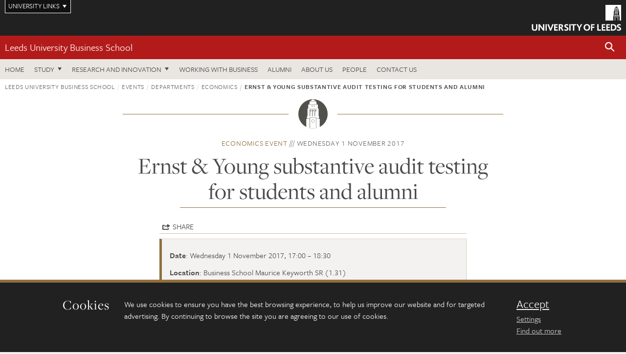

--- FILE ---
content_type: text/css
request_url: https://jaducdn.leeds.ac.uk/themes/default/assets/dist/theme-default/toolkit.min.css?version=1ca6be4553fdbec3ff48ea961ec12a9f
body_size: 49081
content:
@charset "UTF-8";.clearfix:after,.cms hr,.content-header:after,.divider-header:after,.expander-header:after,.flag:after,.jadu-cms hr,.masthead:after,.multi-page-footer ul:after,.multi-page-nav:after,.page-contents-nav:after,.page-footer ul:after,.row-flush:after,.site-search-inner:after,.social-share:after,.swiper-nav:after,.tk-row-flush:after,.tk-row:after,.tk-tabs-cta:after,.tk-tabs-header-lg:after,.tk-tabs-header:after,[class^=wrapper]:after{clear:both}.fc table,.tablesaw-fix-persist{table-layout:fixed}.fc table,.tablesaw{border-collapse:collapse}.owl-carousel,.owl-carousel .owl-item{-webkit-tap-highlight-color:transparent}body:before{position:absolute!important;clip:rect(1px,1px,1px,1px);height:1px;width:1px;overflow:hidden;left:-9999px}@media (max-width:480px){body:before{content:'xs'}}@media (min-width:480px){body:before{content:'ms'}}@media (min-width:768px){body:before{content:'sm'}}@media (min-width:1040px){body:before{content:'md'}}@media (min-width:1260px){body:before{content:'lg'}}.clearfix,.content-header,.divider-header,.expander-header,.flag,.masthead,.multi-page-footer ul,.multi-page-nav,.page-contents-nav,.page-footer ul,.row-flush,.site-search-inner,.social-share,.swiper-nav,.tk-row,.tk-row-flush,.tk-tabs-cta,.tk-tabs-header,.tk-tabs-header-lg,[class^=wrapper]{display:block;clear:both}.clearfix:after,.clearfix:before,.content-header:after,.content-header:before,.divider-header:after,.divider-header:before,.expander-header:after,.expander-header:before,.flag:after,.flag:before,.masthead:after,.masthead:before,.multi-page-footer ul:after,.multi-page-footer ul:before,.multi-page-nav:after,.multi-page-nav:before,.page-contents-nav:after,.page-contents-nav:before,.page-footer ul:after,.page-footer ul:before,.row-flush:after,.row-flush:before,.site-search-inner:after,.site-search-inner:before,.social-share:after,.social-share:before,.swiper-nav:after,.swiper-nav:before,.tk-row-flush:after,.tk-row-flush:before,.tk-row:after,.tk-row:before,.tk-tabs-cta:after,.tk-tabs-cta:before,.tk-tabs-header-lg:after,.tk-tabs-header-lg:before,.tk-tabs-header:after,.tk-tabs-header:before,[class^=wrapper]:after,[class^=wrapper]:before{content:' ';display:table}.no-outline a:focus,.no-outline button:focus,.no-outline input:focus{outline:0}.background-none{background:0 0!important}.overflow-x-scroll{width:100%;overflow-x:scroll}.overflow-hidden{overflow:hidden}.overflow-visible{overflow:visible}.float-left{float:left}.float-right{float:right}.dsp-block{display:block}.dsp-inline-block{display:inline-block}.dsp-table,.table{display:table}.dsp-table-row{display:table-row}.dsp-table-cell,.table-cell{display:table-cell}.inline-table{display:inline-table}.dsp-flex{display:-ms-flexbox;display:flex}.justify-content-between{-ms-flex-pack:justify;justify-content:space-between}.align-items-start{-ms-flex-align:start;align-items:start}.align-items-center{-ms-flex-align:center;align-items:center}.dsp-flex-bottom{display:-ms-flexbox;display:flex;-ms-flex-direction:column;flex-direction:column}.dsp-flex-bottom *{margin-top:auto!important}.v-align-middle{vertical-align:middle}.hide-accessible,.rule-image img,.rule-image-sm img,.rule-img img,.rule-img-sm img,.showcase-card__category-term,.tab-content>.tab-pane,.tk-widget-events .event__categories__label,.tk-widget-events .event__dates__end,.tk-widget-events .event__dates__start,.tk-widget-events .event__details__label{position:absolute!important;clip:rect(1px,1px,1px,1px);height:1px;width:1px;overflow:hidden;left:-9999px}.no-js .tab-content>.tab-pane,.show-accessible,.tab-content>.active{position:static!important;clip:auto;height:auto;width:auto;overflow:visible;left:auto}#skip-main,.icon-font-text{overflow:hidden;position:absolute}@media (max-width:480px){.hide-xs{position:absolute;clip:rect(1px,1px,1px,1px);height:1px;width:1px;overflow:hidden}}@media (max-width:767px){.hide-sm{position:absolute;clip:rect(1px,1px,1px,1px);height:1px;width:1px;overflow:hidden}}@media (max-width:1039px){.hide-md{position:absolute;clip:rect(1px,1px,1px,1px);height:1px;width:1px;overflow:hidden}}.hide-no-js{display:block!important}.hide-js,.no-js .hide-no-js{display:none!important}.no-js .hide-js{display:block!important}.dropdown-menu,.no-js .collapse,.text-indent{display:block}.wrapper-relative{position:relative}.pos-s{position:static!important}.pos-r,.pst-rel{position:relative!important}.pos-a{position:absolute!important}.pos-f{position:fixed!important}.w-1-4,.w-sm{width:25%!important}.w-1-2,.w-md{width:50%!important}.w-3-4,.w-lg{width:75%!important}.w-1-1,.w-full{width:100%!important}@media (min-width:480px){.m-t-neg-sm{margin-top:-8px!important}}.m-b-grid{margin-bottom:20px}.m-t-grid{margin-top:20px}.m-a-0{margin:0!important}.m-t-0{margin-top:0!important}.m-t,.m-y{margin-top:16px!important}.m-r-0{margin-right:0!important}.m-r,.m-x{margin-right:16px!important}.m-b-0{margin-bottom:0!important}.m-b,.m-y{margin-bottom:16px!important}.m-l-0{margin-left:0!important}.m-l,.m-x{margin-left:16px!important}.m-a{margin:16px!important}.m-t-sm,.m-y-sm{margin-top:8px!important}.m-b-sm,.m-y-sm{margin-bottom:8px!important}.m-x-auto{margin-right:auto!important;margin-left:auto!important}.m-r-sm,.m-x-sm{margin-right:8px!important}.m-l-sm,.m-x-sm{margin-left:8px!important}.m-a-sm{margin:8px!important}.m-r-md,.m-x-md{margin-right:24px!important}.m-l-md,.m-x-md{margin-left:24px!important}.m-t-md,.m-y-md{margin-top:24px!important}.m-b-md,.m-y-md{margin-bottom:24px!important}.m-a-md{margin:24px!important}.m-r-lg,.m-x-lg{margin-right:48px!important}.m-l-lg,.m-x-lg{margin-left:48px!important}.m-t-lg,.m-y-lg{margin-top:48px!important}.m-b-lg,.m-y-lg{margin-bottom:48px!important}.m-a-lg{margin:48px!important}.p-a-0{padding:0!important}.p-t-0{padding-top:0!important}.p-t,.p-y{padding-top:16px!important}.p-r-0{padding-right:0!important}.p-r,.p-x{padding-right:16px!important}.p-b-0{padding-bottom:0!important}.p-b,.p-y{padding-bottom:16px!important}.p-l-0{padding-left:0!important}.p-l,.p-x{padding-left:16px!important}.p-a{padding:16px!important}.p-r-sm,.p-x-sm{padding-right:8px!important}.p-l-sm,.p-x-sm{padding-left:8px!important}.p-t-sm,.p-y-sm{padding-top:8px!important}.p-b-sm,.p-y-sm{padding-bottom:8px!important}.p-a-sm{padding:8px!important}.p-r-md,.p-x-md{padding-right:24px!important}.p-l-md,.p-x-md{padding-left:24px!important}.p-t-md,.p-y-md{padding-top:24px!important}.p-b-md,.p-y-md{padding-bottom:24px!important}.p-a-md{padding:24px!important}.p-r-lg,.p-x-lg{padding-right:32px!important}.p-l-lg,.p-x-lg{padding-left:32px!important}.p-t-lg,.p-y-lg{padding-top:32px!important}.p-b-lg,.p-y-lg{padding-bottom:32px!important}.p-a-lg{padding:32px!important}.text-indent{text-indent:-9999px;height:0;width:0}.text-center{text-align:center}.text-xs-left{text-align:left}.text-xs-right{text-align:right}.text-xs-center{text-align:center}@media (min-width:768px){.text-sm-left{text-align:left}.text-sm-right{text-align:right}.text-sm-center{text-align:center}}@media (min-width:1040px){.text-md-left{text-align:left}.text-md-right{text-align:right}.text-md-center{text-align:center}}@media (min-width:1260px){.text-lg-left{text-align:left}.text-lg-right{text-align:right}.text-lg-center{text-align:center}}.no-js .fade{opacity:1}.dropdown-menu{visibility:hidden;clip:rect(1px,1px,1px,1px);position:absolute;left:-9999px}.open>.dropdown-menu{display:block;visibility:visible;clip:auto;left:auto}.list-group-item-heading,.panel-title{font-family:freight-sans-pro,sans-serif}.badge{padding:2px 6px 6px}.container-flush{padding:0}blockquote .small,blockquote footer,blockquote small{display:inline-block}.media-object{max-width:none!important}.form-group button,.form-group input,.form-group select,.form-group textarea{margin-bottom:0}#skip-main{clip:rect(0 0 0 0);height:1px;width:1px}#skip-main:focus{background-color:#f1f1f1;border-radius:3px;clip:auto!important;color:#4a4a4a;display:block;font-size:16px;font-weight:700;height:auto;left:5px;padding:16px 20px;text-decoration:none;top:5px;width:auto;z-index:100000}@font-face{font-family:tk-icons;src:url(../fonts/tk-icons.eot);src:url(../fonts/tk-icons.eot?#iefix) format("eot"),url(../fonts/tk-icons.woff2) format("woff2"),url(../fonts/tk-icons.woff) format("woff"),url(../fonts/tk-icons.ttf) format("truetype"),url(../fonts/tk-icons.svg#tk-icons) format("svg");font-weight:400;font-style:normal}.content h3:after,.ekko-lightbox .ekko-lightbox-nav-overlay a span,.ekko-lightbox .modal-header .close:after,.ekko-lightbox .modal-info-btn:after,.ekko-lightbox .modal-share .modal-share-btn:after,.event-card h3:after,.expander-trigger:after,.filter-box ul li a:after,.multi-page-footer ul a:after,.page-footer ul a:after,.sidebar-contact a:before,.sidebar-cta a:before,.sidebar-cta-btn a:before,.sidebar-cta-list a:before,.sidebar-list a:before,.sidebar-university a:before,.social-toggle:before,.tablesaw-sortable th.tablesaw-sortable-head button:before,.tile-content h3:after,.tile-inner ul a:after,.tk-icon,.tk-nav .tk-nav-list-cta>li>a:after,[class*=tk-icon]{font-family:tk-icons!important;speak:none;font-style:normal;font-variant:normal;font-weight:400;text-decoration:none;text-transform:none;transform:translate(0,-1px);line-height:1;font-size:inherit;display:inline-block;vertical-align:middle;-webkit-font-smoothing:antialiased;-moz-osx-font-smoothing:grayscale}.tk-icon-16{font-size:16px}.tk-icon-24{font-size:24px}.ekko-lightbox .ekko-lightbox-nav-overlay a span,.ekko-lightbox .modal-header .close:after,.tk-icon-32{font-size:32px}.tk-icon-48{font-size:48px}.tk-icon-add:before{content:"\EA01"}.tk-icon-alert-danger:before{content:"\EA02"}.ekko-lightbox .modal-info-btn:after,.tk-icon-alert-info:before{content:"\EA03"}.tk-icon-alert-success:before{content:"\EA04"}.tk-icon-alert-warning:before{content:"\EA05"}.tk-icon-calendar:before{content:"\EA06"}.tk-icon-campus-map:before{content:"\EA07"}.expander-trigger.collapsed:after,.tk-icon-chevron-down:before{content:"\EA08"}.multi-page-footer ul .prev a:after,.page-footer ul .prev a:after,.tk-icon-chevron-left:before{content:"\EA09"}.content h3:after,.event-card h3:after,.filter-box ul li a:after,.multi-page-footer ul .next a:after,.page-footer ul .next a:after,.sidebar-contact a:before,.sidebar-cta a:before,.sidebar-cta-btn a:before,.sidebar-cta-list a:before,.sidebar-list a:before,.sidebar-university a:before,.tile-content h3:after,.tile-inner ul a:after,.tk-icon-chevron-right:before,.tk-nav .tk-nav-list-cta>li>a:after{content:"\EA0A"}.state-sidebar-active .sidebar-button:after,.tk-icon-chevron-up:before{content:"\EA0B"}.expander-trigger:after,.social-toggle.toggled:before,.state-sidebar-active .sidebar-button:before,.tk-icon-close:before{content:"\EA0C"}.tk-icon-download:before{content:"\EA0D"}.tk-icon-external:before{content:"\EA0E"}.tk-icon-home:before{content:"\EA0F"}.tk-icon-letter:before{content:"\EA10"}.tk-icon-mail:before{content:"\EA11"}.tk-icon-marker:before{content:"\EA12"}.tk-icon-navicon:before{content:"\EA13"}.tk-icon-news:before{content:"\EA14"}.tk-icon-phone:before{content:"\EA15"}.tk-icon-print:before{content:"\EA16"}.tk-icon-profile:before{content:"\EA17"}.tk-icon-remove:before{content:"\EA18"}.tk-icon-rss:before{content:"\EA19"}.tk-icon-search:before{content:"\EA1A"}.social-toggle:before,.tk-icon-share:before{content:"\EA1B"}.tk-icon-social-facebook:before{content:"\EA1C"}.tk-icon-social-google:before{content:"\EA1D"}.tk-icon-social-instagram:before{content:"\EA1E"}.tk-icon-social-linkedin:before{content:"\EA1F"}.tk-icon-social-twitter:before{content:"\EA20"}.tk-icon-social-weibo:before{content:"\EA21"}.tk-icon-social-youtube:before{content:"\EA22"}.tablesaw-sortable th.tablesaw-sortable-head button:before,.tk-icon-sort:before{content:"\EA23"}.tk-icon-star:before{content:"\EA24"}.tablesaw-sortable th.tablesaw-sortable-head.tablesaw-sortable-ascending button:before,.tk-icon-triangle-down:before{content:"\EA25"}.tk-icon-triangle-left:before{content:"\EA26"}.tk-icon-triangle-right:before{content:"\EA27"}.state-quicklinks-active .masthead-link-quicklinks:after,.tablesaw-sortable th.tablesaw-sortable-head.tablesaw-sortable-descending button:before,.tk-icon-triangle-up:before{content:"\EA28"}.tk-icon-action-add:before{content:"\EA29"}.tk-icon-action-bookmark:before{content:"\EA2A"}.tk-icon-action-call:before{content:"\EA2B"}.ekko-lightbox .modal-header .close:after,.tk-icon-action-cancel:before{content:"\EA2C"}.tk-icon-action-create:before{content:"\EA2D"}.tk-icon-action-delete:before{content:"\EA2E"}.tk-icon-action-download:before{content:"\EA2F"}.tk-icon-action-link-external:before{content:"\EA30"}.tk-icon-action-lock:before{content:"\EA31"}.tk-icon-action-pause:before{content:"\EA32"}.tk-icon-action-play:before{content:"\EA33"}.tk-icon-action-print:before{content:"\EA34"}.tk-icon-action-remove:before{content:"\EA35"}.tk-icon-action-reply:before{content:"\EA36"}.tk-icon-action-search:before{content:"\EA37"}.tk-icon-action-upload:before{content:"\EA39"}.tk-icon-content-bar:before{content:"\EA3A"}.tk-icon-content-basket:before{content:"\EA3B"}.tk-icon-content-bbq:before{content:"\EA3C"}.tk-icon-content-bed:before{content:"\EA3D"}.tk-icon-content-bike:before{content:"\EA3E"}.tk-icon-content-bus:before{content:"\EA3F"}.tk-icon-content-cafe:before{content:"\EA40"}.tk-icon-content-calendar:before{content:"\EA41"}.tk-icon-content-couch:before{content:"\EA42"}.tk-icon-content-email-open:before{content:"\EA43"}.tk-icon-content-email:before{content:"\EA44"}.tk-icon-content-fitness:before{content:"\EA45"}.tk-icon-content-home:before{content:"\EA46"}.tk-icon-content-hospital:before{content:"\EA47"}.tk-icon-content-key:before{content:"\EA48"}.tk-icon-content-location:before{content:"\EA49"}.tk-icon-content-map:before{content:"\EA4A"}.tk-icon-content-music:before{content:"\EA4B"}.tk-icon-content-news:before{content:"\EA4C"}.tk-icon-content-parking:before{content:"\EA4D"}.tk-icon-content-restaurant:before{content:"\EA4E"}.tk-icon-content-rss:before{content:"\EA4F"}.tk-icon-content-shower:before{content:"\EA50"}.tk-icon-content-table-tennis:before{content:"\EA51"}.tk-icon-content-tag:before{content:"\EA52"}.tk-icon-content-train:before{content:"\EA53"}.tk-icon-content-tv:before{content:"\EA54"}.tk-icon-content-user:before{content:"\EA55"}.tk-icon-content-videogame:before{content:"\EA56"}.tk-icon-content-wc:before{content:"\EA57"}.tk-icon-content-wifi:before{content:"\EA58"}.tk-icon-device-desktop:before{content:"\EA59"}.tk-icon-device-laptop:before{content:"\EA5A"}.tk-icon-device-phone:before{content:"\EA5B"}.tk-icon-form-check-checked:before{content:"\EA5C"}.tk-icon-form-check-unchecked:before{content:"\EA5D"}.tk-icon-form-radio-checked:before{content:"\EA5E"}.tk-icon-form-radio-unchecked:before{content:"\EA5F"}.tk-icon-nav-arrow-dropdown-down:before{content:"\EA60"}.tk-icon-nav-arrow-dropdown-up:before{content:"\EA61"}.tk-icon-nav-chevron-down:before{content:"\EA62"}.tk-icon-nav-chevron-left:before{content:"\EA63"}.tk-icon-nav-chevron-right:before{content:"\EA64"}.tk-icon-nav-chevron-up:before{content:"\EA65"}.tk-icon-nav-more-horizontal:before{content:"\EA66"}.tk-icon-nav-more-vertical:before{content:"\EA67"}.tk-icon-nav-navicon:before{content:"\EA68"}.tk-icon-nav-select:before{content:"\EA69"}.tk-icon-content-vr:before{content:"\EA6A"}.tk-icon-device-tablet:before{content:"\EA6B"}.ekko-lightbox .ekko-lightbox-nav-overlay a:first-child span:before,.tk-icon-nav-chevron-left-large:before{content:"\EA6C"}.ekko-lightbox .ekko-lightbox-nav-overlay a span:before,.ekko-lightbox .ekko-lightbox-nav-overlay a:last-child span:before,.tk-icon-nav-chevron-right-large:before{content:"\EA6D"}.tk-icon-nav-chevron-down-large:before{content:"\EA6E"}.tk-icon-nav-chevron-up-large:before{content:"\EA6F"}.tk-icon-content-washing-machine:before{content:"\EA70"}.tk-icon-content-credit-card:before{content:"\EA71"}.tk-icon-content-sport:before{content:"\EA72"}.tk-icon-content-security:before{content:"\EA73"}.tk-icon-content-build:before{content:"\EA74"}.tk-icon-content-document:before{content:"\EA75"}.tk-icon-action-filter:before{content:"\EA76"}.tk-icon-action-card:before{content:"\EA77"}.tk-icon-action-list:before{content:"\EA78"}.tk-icon-action-cancel-thin:before{content:"\EA79"}.ekko-lightbox .modal-share .modal-share-btn:after,.tk-icon-action-share-circle:before{content:"\EA7A"}.tk-icon-action-play-circle-outline:before{content:"\EA7B"}.tk-icon-content-announcement:before{content:"\EA7C"}.tk-icon-nav-dots-horizontal:before{content:"\EA80"}.tk-icon-content-marker:before{content:"\EA81"}.tk-icon-content-security-home:before{content:"\EA82"}.tk-icon-content-ping-pong:before{content:"\EA83"}.tk-icon-content-bank:before{content:"\EA84"}.icon-font-text{left:-10000px;top:auto;width:1px;height:1px}html{font-size:55%}@media (min-width:1040px){html{font-size:62.5%}}*{font-variant-numeric:lining-nums;-webkit-font-feature-settings:"lnum";-moz-font-feature-settings:"lnum";font-feature-settings:"lnum"}body{color:#4a4a4a;font-weight:400;font-size:1.5rem;text-rendering:optimizeLegibility}@media (min-width:768px){body{font-size:1.6rem}}@media (min-width:480px){.cms,.jadu-cms{font-size:18px;line-height:180%}}.cms-dark *{color:#fff}.all-caps,.back-top a,.cms .more,.cms .more-dark,.cms .more-light,.content-header-heading,.divider-header-action,.divider-header-btn,.divider-header-heading,.divider-header-heading-underline,.docs-contents .heading,.expander-trigger,.filter,.footer-twitter-feed .twitter-user,.heading-related,.heading-related-small,.more,.more-dark,.more-light,.multi-page-btn,.multi-page-footer ul .heading,.nav-pills>li>a,.nav-tabs>li>a,.page-contents-btn,.page-contents-heading,.page-footer ul .heading,.profiles-supplement .profile__title,.quick-search li .category,.quick-search li .type,.sidebar-body-fw .sidebar-heading,.sidebar-button,.sidebar-container-fw .sidebar-heading,.sidebar-cta a,.sidebar-cta-btn a,.sidebar-widget h3,.tk-tabs-header a,.tk-tabs-header button,.tk-tabs-header-lg a,.tk-tabs-header-lg button,.tk-tabs-more,.twitter-feed .twitter-user,.twitter-feed-footer .twitter-user,blockquote footer{font-family:freight-sans-pro,sans-serif;text-transform:uppercase;font-size:14px;line-height:110%}.cms-heading-serif h1,.cms-heading-serif h2,.cms-heading-serif h3,.cms-heading-serif h4,.cms-heading-serif h5,.cms-heading-serif h6,.heading-underline{font-family:freight-display-pro,sans-serif}@media (min-width:480px){.all-caps,.back-top a,.cms .more,.cms .more-dark,.cms .more-light,.content-header-heading,.divider-header-action,.divider-header-btn,.divider-header-heading,.divider-header-heading-underline,.docs-contents .heading,.expander-trigger,.filter,.footer-twitter-feed .twitter-user,.heading-related,.heading-related-small,.more,.more-dark,.more-light,.multi-page-btn,.multi-page-footer ul .heading,.nav-pills>li>a,.nav-tabs>li>a,.page-contents-btn,.page-contents-heading,.page-footer ul .heading,.profiles-supplement .profile__title,.quick-search li .category,.quick-search li .type,.sidebar-body-fw .sidebar-heading,.sidebar-button,.sidebar-container-fw .sidebar-heading,.sidebar-cta a,.sidebar-cta-btn a,.sidebar-widget h3,.tk-tabs-header a,.tk-tabs-header button,.tk-tabs-header-lg a,.tk-tabs-header-lg button,.tk-tabs-more,.twitter-feed .twitter-user,.twitter-feed-footer .twitter-user,blockquote footer{letter-spacing:.05em;line-height:140%;font-size:15px}}.h1,.h2,.h3,.h4,.h5,.h6,h1,h2,h3,h4,h5,h6{font-weight:400;margin-top:0;margin-bottom:12px}@media (min-width:768px){.all-caps,.back-top a,.cms .more,.cms .more-dark,.cms .more-light,.content-header-heading,.divider-header-action,.divider-header-btn,.divider-header-heading,.divider-header-heading-underline,.docs-contents .heading,.expander-trigger,.filter,.footer-twitter-feed .twitter-user,.heading-related,.heading-related-small,.more,.more-dark,.more-light,.multi-page-btn,.multi-page-footer ul .heading,.nav-pills>li>a,.nav-tabs>li>a,.page-contents-btn,.page-contents-heading,.page-footer ul .heading,.profiles-supplement .profile__title,.quick-search li .category,.quick-search li .type,.sidebar-body-fw .sidebar-heading,.sidebar-button,.sidebar-container-fw .sidebar-heading,.sidebar-cta a,.sidebar-cta-btn a,.sidebar-widget h3,.tk-tabs-header a,.tk-tabs-header button,.tk-tabs-header-lg a,.tk-tabs-header-lg button,.tk-tabs-more,.twitter-feed .twitter-user,.twitter-feed-footer .twitter-user,blockquote footer{font-size:15px}.h1,.h2,.h3,.h4,.h5,.h6,h1,h2,h3,h4,h5,h6{margin-bottom:16px}}.h1 a,.h2 a,.h3 a,.h4 a,.h5 a,.h6 a,h1 a,h2 a,h3 a,h4 a,h5 a,h6 a{color:#b31b1b}.h1 a:hover,.h2 a:hover,.h3 a:hover,.h4 a:hover,.h5 a:hover,.h6 a:hover,h1 a:hover,h2 a:hover,h3 a:hover,h4 a:hover,h5 a:hover,h6 a:hover{color:#916f40;text-decoration:underline}.no-touch .h1 a,.no-touch .h2 a,.no-touch .h3 a,.no-touch .h4 a,.no-touch .h5 a,.no-touch .h6 a,.no-touch h1 a,.no-touch h2 a,.no-touch h3 a,.no-touch h4 a,.no-touch h5 a,.no-touch h6 a{text-decoration:none}.h1,h1{font-size:30px}@media (min-width:480px){.h1,h1{font-size:40px}}@media (min-width:768px){.h1,h1{font-size:45px}}@media (min-width:1040px){.h1,h1{font-size:48px}}.h2,h2{font-size:22px}@media (min-width:480px){.h2,h2{font-size:26px}}@media (min-width:768px){.h2,h2{font-size:28px}}.h3,h3{font-size:20px}@media (min-width:480px){.h3,h3{font-size:22px}}@media (min-width:768px){.h3,h3{font-size:24px}}.h4,h4{font-size:19px}@media (min-width:480px){.h4,h4{font-size:20px}}@media (min-width:768px){.h4,h4{font-size:22px}}.h5,h5{font-size:19px}@media (min-width:480px){.h5,h5{font-size:19px}}@media (min-width:768px){.h5,h5{font-size:20px}}.h6,h6{font-size:19px}@media (min-width:480px){.h6,h6{font-size:19px}}@media (min-width:768px){.h6,h6{font-size:20px}}.cms h1,.cms h2,.cms h3,.cms h4,.cms h5,.cms h6,.jadu-cms h1,.jadu-cms h2,.jadu-cms h3,.jadu-cms h4,.jadu-cms h5,.jadu-cms h6{line-height:130%}.cms-dark h1,.cms-dark h2,.cms-dark h3,.cms-dark h4,.cms-dark h5,.cms-dark h6{color:#fff}.h1-sm,.h2-lg{font-size:26px}@media (min-width:480px){.cms h1,.cms h2,.cms h3,.cms h4,.cms h5,.cms h6,.jadu-cms h1,.jadu-cms h2,.jadu-cms h3,.jadu-cms h4,.jadu-cms h5,.jadu-cms h6{line-height:125%}.h1-sm,.h2-lg{font-size:32px}}@media (min-width:768px){.h1-sm,.h2-lg{font-size:35px}}@media (min-width:1040px){.h1-sm,.h2-lg{font-size:40px}}.h2-sm,.h3-lg{font-size:20px}@media (min-width:480px){.h2-sm,.h3-lg{font-size:26px}}@media (min-width:768px){.h2-sm,.h3-lg{font-size:29px}}@media (min-width:1040px){.h2-sm,.h3-lg{font-size:34px}}.heading-underline{position:relative;display:table;text-align:center;margin:8px auto 16px}@media (min-width:480px){.heading-underline{margin-bottom:32px}}.heading-underline:before{content:"";position:absolute;width:70%;height:1px;bottom:-8px;left:15%;background-color:#916f40}.back-top a,.docs-contents .heading,.footer-twitter-feed .twitter-user,.heading-related,.heading-related-small,.profiles-supplement .profile__title,.sidebar-body-fw .sidebar-heading,.sidebar-container-fw .sidebar-heading,.sidebar-widget h3,.twitter-feed .twitter-user,.twitter-feed-footer .twitter-user,blockquote footer{font-family:freight-sans-pro,sans-serif;margin:0 0 8px;color:#666;line-height:140%}.back-top a a,.docs-contents .heading a,.footer-twitter-feed .twitter-user a,.heading-related a,.heading-related-small a,.profiles-supplement .profile__title a,.sidebar-body-fw .sidebar-heading a,.sidebar-container-fw .sidebar-heading a,.sidebar-widget h3 a,.twitter-feed .twitter-user a,.twitter-feed-footer .twitter-user a,blockquote footer a{color:#916f40;text-decoration:none;border:0}.back-top a a:hover,.docs-contents .heading a:hover,.footer-twitter-feed .twitter-user a:hover,.heading-related a:hover,.heading-related-small a:hover,.profiles-supplement .profile__title a:hover,.sidebar-body-fw .sidebar-heading a:hover,.sidebar-container-fw .sidebar-heading a:hover,.sidebar-widget h3 a:hover,.twitter-feed .twitter-user a:hover,.twitter-feed-footer .twitter-user a:hover,blockquote footer a:hover{text-decoration:underline}.back-top a a.active,.docs-contents .heading a.active,.footer-twitter-feed .twitter-user a.active,.heading-related a.active,.heading-related-small a.active,.profiles-supplement .profile__title a.active,.sidebar-body-fw .sidebar-heading a.active,.sidebar-container-fw .sidebar-heading a.active,.sidebar-widget h3 a.active,.twitter-feed .twitter-user a.active,.twitter-feed-footer .twitter-user a.active,blockquote footer a.active{color:#b31b1b;text-decoration:underline}.heading-link a,.heading-link-alt a,.heading-link-alt-sm a,.heading-link-lg a,.heading-link-more a,.heading-link-more-sm a,.heading-more a,.heading-more-sm a{color:#4a4a4a}.heading-related-small{font-size:12px}@media (min-width:480px){.back-top a,.docs-contents .heading,.footer-twitter-feed .twitter-user,.heading-related,.heading-related-small,.profiles-supplement .profile__title,.sidebar-body-fw .sidebar-heading,.sidebar-container-fw .sidebar-heading,.sidebar-widget h3,.twitter-feed .twitter-user,.twitter-feed-footer .twitter-user,blockquote footer{line-height:160%}.heading-related-small{font-size:12px}}@media (min-width:768px){.heading-related-small{font-size:13px}}.heading-link,.heading-link-lg,.heading-link-more,.heading-link-more-sm,.heading-more,.heading-more-sm{font-size:20px;margin:0 0 8px;font-family:freight-sans-pro,sans-serif;line-height:120%}@media (min-width:768px){.heading-link,.heading-link-lg,.heading-link-more,.heading-link-more-sm,.heading-more,.heading-more-sm{font-size:22px}}.heading-link-lg{font-size:26px}.heading-link-alt,.heading-link-alt-sm{font-family:freight-display-pro,sans-serif;font-size:18px;line-height:130%;margin-top:0}.heading-link-more-sm:after,.heading-link-more:after,.heading-more-sm:after,.heading-more:after{text-decoration:none;line-height:1;vertical-align:middle;content:"\EA0A";speak:none;font-style:normal;font-variant:normal;text-transform:none;transform:translate(0,-1px);-webkit-font-smoothing:antialiased;-moz-osx-font-smoothing:grayscale;position:relative;font-weight:400;display:inline-block}@media (min-width:480px){.heading-link-alt,.heading-link-alt-sm{font-size:20px}}@media (min-width:768px){.heading-link-alt,.heading-link-alt-sm{font-size:20px}}@media (min-width:1040px){.heading-link-alt,.heading-link-alt-sm{font-size:23px}.heading-link-alt-sm{font-size:20px}}.heading-link-more,.heading-more{display:inline-block}.heading-link-more:after,.heading-more:after{font-family:tk-icons!important;font-size:inherit;margin-left:5px;color:#916f40}.heading-link-more-sm,.heading-more-sm{font-size:16px;margin:0 0 8px;font-family:freight-sans-pro,sans-serif}@media (min-width:480px){.heading-link-more-sm,.heading-more-sm{font-size:16px}}@media (min-width:768px){.heading-link-more-sm,.heading-more-sm{font-size:18px}}.heading-link-more-sm a,.heading-more-sm a{color:#4a4a4a;border:0}.heading-link-more-sm:after,.heading-more-sm:after{font-family:tk-icons!important;font-size:inherit;margin-left:5px;color:#916f40}.article p,.heading-serif,.lead-alt{font-family:freight-text-pro,serif}@media all and (-ms-high-contrast:none){.heading-link-more-sm:after,.heading-link-more:after,.heading-more-sm:after,.heading-more:after{content:"❯"!important;font-size:14px;margin-left:7px;top:0}}.list-centered,.p,p{margin-bottom:12px;font-weight:400;font-size:15px;line-height:140%}@media (min-width:480px){.list-centered,.p,p{font-size:16px;line-height:160%}}@media (min-width:1040px){.list-centered,.p,p{margin-bottom:24px;font-size:18px;line-height:160%}}.accordion-heading,.cms-lead-serif>p:first-child,.cms-lead>p:first-child,.lead,.lead-alt{line-height:140%;font-size:16px;margin-bottom:12px;font-weight:400}@media (min-width:1040px){.accordion-heading,.cms-lead-serif>p:first-child,.cms-lead>p:first-child,.lead,.lead-alt{margin-bottom:24px}}@media (min-width:480px){.accordion-heading,.cms-lead-serif>p:first-child,.cms-lead>p:first-child,.lead,.lead-alt{font-size:17px;margin-bottom:16px}}@media (min-width:768px){.accordion-heading,.cms-lead-serif>p:first-child,.cms-lead>p:first-child,.lead,.lead-alt{line-height:150%;font-size:18px}}@media (min-width:1040px){.accordion-heading,.cms-lead-serif>p:first-child,.cms-lead>p:first-child,.lead,.lead-alt{line-height:150%;font-size:22px}}.cms-lead-serif>p:first-child{font-family:freight-display-pro,sans-serif}.cms-serif,.cms-serif>*,.summary{font-family:freight-text-pro,serif}.cms-no-lead>p:first-child,.jadu-cms-no-lead>p:first-child{margin-bottom:8px;font-weight:400;font-size:14px;line-height:150%}@media (min-width:480px){.cms-no-lead>p:first-child,.jadu-cms-no-lead>p:first-child{font-size:16px;line-height:170%}}@media (min-width:1040px){.cms-no-lead>p:first-child,.jadu-cms-no-lead>p:first-child{margin-bottom:16px;font-size:18px;line-height:170%}}.cms-dark p{color:#fff}.summary{line-height:150%;font-size:16px}@media (min-width:480px){.summary{font-size:20px}}@media (min-width:768px){.summary{font-size:22px}}.dropcaps,.summary-drop-caps{font-size:40px;float:left;font-family:freight-display-pro,sans-serif;line-height:80%;color:#916f40;padding:8px 12px 0 0}@media (min-width:480px){.dropcaps,.summary-drop-caps{font-size:50px}}@media (min-width:768px){.dropcaps,.summary-drop-caps{font-size:60px}}.excerpt,.excerpt p,.note,.note p{color:#666;line-height:150%;font-size:14px}@media (min-width:480px){.excerpt,.excerpt p,.note,.note p{font-size:15px}}@media (min-width:768px){.excerpt,.excerpt p,.note,.note p{font-size:16px;line-height:180%}}.excerpt p strong,.excerpt strong,.note p strong,.note strong{padding:0 4px}.excerpt,.excerpt p{margin-bottom:0}.notice{font-size:14px}.caption{font-size:16px;line-height:120%;padding:6px 0}.line-break,.url{-ms-word-break:break-all;word-break:break-all;word-break:break-word;-webkit-hyphens:auto;-moz-hyphens:auto;-ms-hyphens:auto;hyphens:auto;margin:0 0 10px;font-size:14px}@media (min-width:480px){.line-break,.url{font-size:15px}}@media (min-width:768px){.line-break,.url{font-size:16px;line-height:180%}}a{color:#b31b1b}a:hover{color:#871414;text-decoration:underline}.cms .more,.cms .more-dark,.cms .more-light,.divider-header-action,.heading-link a,.heading-link-alt a,.heading-link-alt-sm a,.heading-link-lg a,.heading-link-more a,.heading-link-more-sm a,.heading-more a,.heading-more-sm a,.more,.more-dark,.more-light,.tk-tabs-more{text-decoration:none;border-bottom:1px solid rgba(201,191,181,0);transition:border-bottom .25s ease,color .25s ease}.divider-header-action:hover,.heading-link a:hover,.heading-link-alt a:hover,.heading-link-alt-sm a:hover,.heading-link-lg a:hover,.heading-link-more a:hover,.heading-link-more-sm a:hover,.heading-more a:hover,.heading-more-sm a:hover,.more-dark:hover,.more-light:hover,.more:hover,.tk-tabs-more:hover{text-decoration:none;border-bottom:1px solid #c9bfb5}.missing-char{font-weight:400;font-family:Helvetica,sans-serif}.cms a,.cms p,.jadu-cms a,.jadu-cms p{overflow-wrap:break-word;word-wrap:break-word}.cms a>img,.jadu-cms a>img{border:1px solid #c9bfb5;padding:4px}.cms a>img:hover,.jadu-cms a>img:hover{border:1px solid #c9bfb5}.cms .subscript_text,.jadu-cms .subscript_text{vertical-align:sub;font-size:.8em}.cms .superscript_text,.jadu-cms .superscript_text{vertical-align:super;font-size:.8em}.cms .btn{color:#fff}.cms-dark a:hover{border-bottom:1px solid #916f40}.cms .more,.cms .more-dark,.cms .more-light,.divider-header-action,.more,.more-dark,.more-light,.tk-tabs-more{display:inline-block;color:#4a4a4a}.cms .more-dark:after,.cms .more-light:after,.cms .more:after,.divider-header-action:after,.more-dark:after,.more-light:after,.more:after,.tk-tabs-more:after{font-family:tk-icons!important;speak:none;font-style:normal;font-variant:normal;font-weight:400;text-decoration:none;text-transform:none;transform:translate(0,-1px);line-height:1;font-size:inherit;display:inline-block;vertical-align:middle;-webkit-font-smoothing:antialiased;-moz-osx-font-smoothing:grayscale;content:"\EA0A";margin-left:5px;position:relative;color:#916f40}.divider-header-action:focus,.more-dark:focus,.more-light:focus,.more:focus,.tk-tabs-more:focus{color:#916f40;text-decoration:none}.cms .more-dark,.divider-header-action,.more-dark{color:#4a4a4a}.cms .more-divider.color-white:after,.cms .more-divider.more-light:after,.cms .more-light,.cms .more-light:after,.more-divider.color-white:after,.more-divider.more-light:after,.more-light,.more-light:after{color:#fff}.cms .more-divider,.more-divider{border-top:1px solid #916f40;display:block;padding:8px 0;border-bottom:0}.cms .more-divider:hover,.more-divider:hover{border-bottom:0}.cms .more-divider.color-white,.cms .more-divider.more-light,.more-divider.color-white,.more-divider.more-light{border-top:1px solid #fff;color:#fff}.cms .more-expand:after,.more-expand:after{content:"\EA08"}.cms .more-expand.active:after,.more-expand.active:after{content:"\EA0B"}.more--v2{color:#4a4a4a;text-transform:uppercase;font-weight:400}@media (max-width:767px){.more--v2{font-weight:700;color:#000;display:inline-block;width:auto;min-width:115px;border:1px solid #916f40;position:absolute;bottom:-3.5em;left:62px;right:62px;text-align:center}.more--v2:after{content:none}.more--v2 a{font-size:14px;color:inherit;font-weight:400;display:block;padding:8px}.more--v2:hover{background:#916f40}.more--v2:hover a{color:#fff;text-decoration:none}}@media (min-width:768px){.more--v2{position:absolute;bottom:initial;top:-38px;right:10px}.more--v2 a{color:#151414}.more--v2 a:hover{text-decoration:none}}.filter{display:inline-block;color:#b31b1b;text-decoration:none;text-align:center;background:0 0;border:0;margin:0}.filter.active:after,.filter:after{font-family:tk-icons!important;text-transform:none;line-height:1;font-size:inherit;display:inline-block;margin-left:5px;position:relative;top:2px;color:#916f40;font-weight:400;transform:translate(0,-1px);vertical-align:middle;speak:none;font-style:normal;font-variant:normal;-webkit-font-smoothing:antialiased;-moz-osx-font-smoothing:grayscale;text-decoration:none}.filter:hover{text-decoration:none}.filter:after{content:"\EA08"}.filter.active:after{content:"\EA0C"}.link-wrap{font-size:0;text-indent:-9999px;position:absolute;top:0;left:0;width:100%;height:100%;z-index:1}blockquote{border-left:4px solid #916f40;font-size:16px;color:#4a4a4a;line-height:130%;padding:12px}@media (min-width:480px){blockquote{font-family:freight-display-pro,sans-serif;font-size:18px;padding:16px;font-style:normal}}@media (min-width:768px){blockquote{font-size:26px}}blockquote p{quotes:"“" "”" "‘" "’";display:inline;font-size:inherit;line-height:130%}blockquote p:before{content:open-quote}blockquote p:after{content:close-quote}blockquote footer{padding-top:12px;margin:0;display:block}blockquote footer p:before,blockquote footer:before{content:""}@media (min-width:768px){.blockquote-sm{font-size:22px}}.blockquote-no-style{border:0;padding:0;margin:0}.btn,button{border-radius:0}.cms dl,.cms ol,.cms ul,.jadu-cms dl,.jadu-cms ol,.jadu-cms ul{margin:0 0 20px 20px;padding:0}.cms dl ul,.cms ol ul,.cms ul ul,.jadu-cms dl ul,.jadu-cms ol ul,.jadu-cms ul ul{margin-bottom:0}.cms li,.jadu-cms li{line-height:120%;padding:0;margin:10px 0;font-size:14px}@media (min-width:480px){.cms li,.jadu-cms li{font-size:16px;line-height:150%;margin:10px 0}}@media (min-width:1040px){.cms li,.jadu-cms li{font-size:1em;line-height:170%;margin:2px 0}}.cms dl dd,.cms dl dt,.jadu-cms dl dd,.jadu-cms dl dt{margin-left:16px}.cms .list-no-style,.jadu-cms .list-no-style{list-style:none;padding:0;margin:0}.cms .list-no-style li,.jadu-cms .list-no-style li{list-style:none}.cms blockquote,.jadu-cms blockquote{margin-bottom:12px}@media (min-width:1040px){.cms blockquote,.jadu-cms blockquote{margin-bottom:24px}}.name-divider{position:relative}.name-divider:after{content:" /// "}.hightlight{background:#e6d4bf}.font-family-big{font-family:freight-display-pro,sans-serif}.font-family-sans-serif{font-family:freight-sans-pro,sans-serif}.font-family-serif{font-family:freight-text-pro,serif}.font-size-sm{font-size:14px}.color-white,.color-white *{color:#fff!important}.color-font,.color-font *{color:#4a4a4a!important}.color-brand-2,.color-brand-2>*{color:#916f40!important}.cms-dark a,.cms-dark h1,.cms-dark h2,.cms-dark h3,.cms-dark h4,.cms-dark h5,.cms-dark h6,.cms-dark p{color:#fff}.cms-dark a{border-bottom:1px solid #916f40}.cms-dark a:hover{text-decoration:none;color:#916f40}.btn{text-transform:uppercase;line-height:110%;display:inline-block;vertical-align:middle;white-space:nowrap;font-family:inherit;font-size:100%;cursor:pointer;margin-bottom:8px;min-height:40px;box-shadow:0 1px 2px rgba(0,0,0,.1);padding:8px 12px}@media (min-width:768px){.btn{font-size:15px}}@media (min-width:480px){.btn{letter-spacing:.05em;line-height:140%;font-size:16px}}.btn-block{display:block;width:100%}.btn-login,.btn-search{width:100%}@media (max-width:480px){.btn-login,.btn-search{text-indent:-9999px;font-size:20px;position:relative;display:block}.btn-login:before,.btn-search:before{font-family:tk-icons!important;speak:none;font-style:normal;font-variant:normal;font-weight:400;text-decoration:none;text-transform:none;transform:translate(0,-1px);line-height:1;display:inline-block;vertical-align:middle;-webkit-font-smoothing:antialiased;-moz-osx-font-smoothing:grayscale;text-indent:0;text-align:center;font-size:24px!important;position:absolute;left:50%;top:50%;margin-left:-12px;margin-top:-12px}.btn-search:before{content:"\EA37"}.btn-login:before{content:"\EA55"}}.btn-primary{background:#212121}.btn-primary:hover{background:#272727}.btn-brand-2,.btn-brand-2:hover{color:#fff;background:#916f40}.btn-brand-2{border:1px solid #916f40}.btn-sm{min-height:auto;padding:3px 6px;font-size:14px}.btn-full-width{width:100%;display:block}.btn-icon{border:0;background:0 0;border-radius:0;padding:3px 6px}.lt-ie9 .btn-group{display:inline}.btn-filter{background:0 0;border:none;margin:0!important;padding:0!important}.btn-filter:focus{outline:#7CB1E8 solid 1px;box-shadow:0 0 5px #85BDF8,inset 0 0 8px #7CB1E8}.no-outline .btn-filter{outline:0;box-shadow:none}.btn-filter:after{font-family:tk-icons!important;speak:none;font-style:normal;font-variant:normal;font-weight:400;text-decoration:none;text-transform:none;transform:translate(0,-1px);line-height:1;display:inline-block;-webkit-font-smoothing:antialiased;-moz-osx-font-smoothing:grayscale;content:"\EA62";vertical-align:middle;font-size:24px}.btn-group.open .btn-filter{box-shadow:none;color:#4a4a4a}.btn-group.open .btn-filter:after{content:"\EA65"}form{line-height:160%}::-ms-clear{display:none}input,select,textarea{margin:0 0 8px;max-width:100%;border-radius:0;border:1px solid #c9bfb5;transition:all .25s ease}.input-tk-check label,.sm-toggle-search{transition:background .25s ease}.label{font-family:freight-sans-pro,sans-serif;font-weight:400;border-radius:0}label{margin-bottom:4px;font-weight:400}label.radio{margin-left:20px}input[type=text],input[type=password],input[type=datetime],input[type=datetime-local],input[type=date],input[type=month],input[type=time],input[type=week],input[type=number],input[type=email],input[type=url],input[type=search],input[type=tel],input[type=color],legend,select,textarea{font-size:16px}@media (min-width:480px){legend{font-size:18px}}@media (min-width:768px){.btn-lg{min-height:50px}legend{font-size:22px}}input:disabled,select:disabled,textarea:disabled{background-color:#f4f2f0;border-style:dotted;color:#999}input:focus,select:focus,textarea:focus{background-color:#FAF6F1;border:1px solid #908880!important;box-shadow:0 0 3px #916f40!important}input[type=text],input[type=password],input[type=date],input[type=number],input[type=email],input[type=url],input[type=search],input[type=tel],textarea{box-shadow:inset 0 1px 2px rgba(0,0,0,.1);width:100%;display:block;padding:4px 8px;min-height:40px;-webkit-appearance:none;-moz-appearance:none}.lt-ie9 input[type=text],.lt-ie9 input[type=password],.lt-ie9 input[type=date],.lt-ie9 input[type=number],.lt-ie9 input[type=email],.lt-ie9 input[type=url],.lt-ie9 input[type=search],.lt-ie9 input[type=tel],.lt-ie9 textarea{min-height:0}@media (min-width:768px){input[type=text].tk-input-lg,input[type=password].tk-input-lg,input[type=date].tk-input-lg,input[type=number].tk-input-lg,input[type=email].tk-input-lg,input[type=url].tk-input-lg,input[type=search].tk-input-lg,input[type=tel].tk-input-lg,textarea.tk-input-lg{min-height:50px}input[type=text].tk-input-lg::-webkit-input-placeholder,input[type=password].tk-input-lg::-webkit-input-placeholder,input[type=date].tk-input-lg::-webkit-input-placeholder,input[type=number].tk-input-lg::-webkit-input-placeholder,input[type=email].tk-input-lg::-webkit-input-placeholder,input[type=url].tk-input-lg::-webkit-input-placeholder,input[type=search].tk-input-lg::-webkit-input-placeholder,input[type=tel].tk-input-lg::-webkit-input-placeholder,textarea.tk-input-lg::-webkit-input-placeholder{font-size:18px}input[type=text].tk-input-lg:-moz-placeholder,input[type=password].tk-input-lg:-moz-placeholder,input[type=date].tk-input-lg:-moz-placeholder,input[type=number].tk-input-lg:-moz-placeholder,input[type=email].tk-input-lg:-moz-placeholder,input[type=url].tk-input-lg:-moz-placeholder,input[type=search].tk-input-lg:-moz-placeholder,input[type=tel].tk-input-lg:-moz-placeholder,textarea.tk-input-lg:-moz-placeholder{font-size:18px}input[type=text].tk-input-lg::-moz-placeholder,input[type=password].tk-input-lg::-moz-placeholder,input[type=date].tk-input-lg::-moz-placeholder,input[type=number].tk-input-lg::-moz-placeholder,input[type=email].tk-input-lg::-moz-placeholder,input[type=url].tk-input-lg::-moz-placeholder,input[type=search].tk-input-lg::-moz-placeholder,input[type=tel].tk-input-lg::-moz-placeholder,textarea.tk-input-lg::-moz-placeholder{font-size:18px}input[type=text].tk-input-lg:-ms-input-placeholder,input[type=password].tk-input-lg:-ms-input-placeholder,input[type=date].tk-input-lg:-ms-input-placeholder,input[type=number].tk-input-lg:-ms-input-placeholder,input[type=email].tk-input-lg:-ms-input-placeholder,input[type=url].tk-input-lg:-ms-input-placeholder,input[type=search].tk-input-lg:-ms-input-placeholder,input[type=tel].tk-input-lg:-ms-input-placeholder,textarea.tk-input-lg:-ms-input-placeholder{font-size:18px}input[type=text].tk-input-lg::-ms-input-placeholder,input[type=password].tk-input-lg::-ms-input-placeholder,input[type=date].tk-input-lg::-ms-input-placeholder,input[type=number].tk-input-lg::-ms-input-placeholder,input[type=email].tk-input-lg::-ms-input-placeholder,input[type=url].tk-input-lg::-ms-input-placeholder,input[type=search].tk-input-lg::-ms-input-placeholder,input[type=tel].tk-input-lg::-ms-input-placeholder,textarea.tk-input-lg::-ms-input-placeholder{font-size:18px}}input[type=submit],input[type=button],input[type=reset]{text-transform:uppercase;line-height:110%;display:inline-block;vertical-align:middle;white-space:nowrap;font-family:inherit;font-size:100%;cursor:pointer;min-height:40px;border-radius:0;box-shadow:0 1px 2px rgba(0,0,0,.1);padding:8px 12px;width:100%;max-width:100%;border:1px solid #111000;color:#fff;background:#212122;margin-bottom:4px}@media (min-width:768px){input[type=submit],input[type=button],input[type=reset]{font-size:15px}}@media (min-width:480px){input[type=submit],input[type=button],input[type=reset]{letter-spacing:.05em;line-height:140%;font-size:16px}}.select,select{display:block;min-height:40px;width:100%;height:40px;padding:0 32px 0 8px;box-shadow:0 1px 2px rgba(0,0,0,.1);background:url([data-uri]) center right 8px no-repeat #f8f7f6;-webkit-appearance:none;-moz-appearance:none}.select::-ms-expand,select::-ms-expand{display:none}.svg .select,.svg select{background:url([data-uri]) center right 8px no-repeat #f8f7f6;background-size:12px}.lt-ie9 .select,.lt-ie9 select{background-image:none;padding:0 0 8px;min-height:0}@media (min-width:768px){.select.tk-select-lg,select.tk-select-lg{min-height:50px;font-size:18px}}select[class*=input-]{line-height:100%}select[multiple]{height:auto;background:0 0}select[multiple]:-webkit-scrollbar{margin-top:8px;-webkit-appearance:none;width:14px;height:14px}select[multiple]:-webkit-scrollbar-thumb{border-radius:8px;margin:5px;border:3px solid #fff;background:rgba(0,0,0,.5)}.multi-select{margin:4px 0}select.select-dark{background:#212122;color:#fff;border:1px solid #111000;font-size:14px}@media (min-width:480px){select.select-dark{font-size:16px}}.svg select.select-dark{background:url([data-uri]) center right 8px no-repeat #212122}input[type=checkbox],input[type=radio],input[type=file]{margin-top:4px;margin-right:4px;margin-bottom:8px;border:0}input[type=file]{max-width:250px}.embed-responsive,img{max-width:100%}.input-tk-check input[type=checkbox],.input-tk-check input[type=radio]{position:absolute;left:-999999em;width:1px;height:1px;overflow:hidden}.input-tk-check label{display:block;padding:0 8px 0 0;margin:0;cursor:pointer}.input-tk-check label:before{font-family:tk-icons!important;speak:none;font-style:normal;font-variant:normal;font-weight:400;text-decoration:none;text-transform:none;transform:translate(0,-1px);line-height:1;display:inline-block;vertical-align:middle;-webkit-font-smoothing:antialiased;-moz-osx-font-smoothing:grayscale;font-size:24px;color:#916f40}.input-tk-check input:focus+label{outline:#7CB1E8 solid 1px;box-shadow:0 0 5px #85BDF8,inset 0 0 8px #7CB1E8}.no-outline .input-tk-check input:focus+label{outline:0;box-shadow:none}.input-tk-check input[type=radio]+label:before{content:"\EA5F"}.input-tk-check input[type=radio]:checked+label:before{content:"\EA5E";color:#4a4a4a}.input-tk-check input[type=checkbox]+label:before{content:"\EA5D"}.input-tk-check input[type=checkbox]:checked+label:before{content:"\EA5C";color:#4a4a4a}.lt-ie9 .input-tk-check{width:auto;float:none;border-bottom:1px solid #c9bfb5}table,table tr>td,table tr>th{border:1px solid #ddd5cc}.lt-ie9 .input-tk-check input[type=radio]{position:static;width:auto;height:auto}.lt-ie9 .input-tk-check label{background:0 0;display:inline}.lt-ie9 .input-tk-check input[type=radio]:checked+label{background:0 0;color:#4a4a4a}[class*=island] .btn,[class*=island] button,[class*=island] input,[class*=island] select{margin:4px 0}@media (min-width:480px){.tk-form-inline .form-group{display:inline-block;margin-bottom:0;vertical-align:middle}.tk-form-inline-divider .form-group{padding-right:10px;margin-right:10px;position:relative}.tk-form-inline-divider .form-group:after{content:"";height:20px;width:1px;background:#c9bfb5;position:absolute;right:0;top:5px}.tk-form-inline-divider .form-group:last-child:after{display:none}}.tk-form-row{margin-left:-10px;margin-right:-10px;display:-ms-flexbox;display:flex;-ms-flex-wrap:wrap;flex-wrap:wrap;-ms-flex-align:end;align-items:flex-end}.dropdown-checkbox-menu label{margin:0;cursor:pointer}.dropdown-checkbox-menu .divider{margin:0;padding:0}.dropdown-checkbox-menu li{padding:2px 10px 5px;margin:0;white-space:nowrap;cursor:pointer}.dropdown-checkbox-menu li:hover{background:#f4f2f0;cursor:pointer}table tr>td,table tr>th{padding:10px;line-height:140%;vertical-align:top;font-size:.9em}.table>thead>tr>th{border-bottom:0 solid #ddd5cc}.borderless,.borderless td,.borderless th,.table-unbordered,.table-unbordered td,.table-unbordered th{border:none}.table-bordered-striped{border:0}.table-bordered-striped tbody,.table-bordered-striped thead,.table-bordered-striped tr>td,.table-bordered-striped tr>th{border-left:0!important;border-right:0!important}.table-responsive-col-2{margin:10px 0 0}.table-responsive-col-2 tr{display:block;text-align:left}@media (min-width:480px){.table-responsive-col-2 tr{display:table-row}}.table-responsive-col-2 tr td{display:block}@media (min-width:480px){.table-responsive-col-2 tr td{display:table-cell}}.table-responsive-col-2 tr td:first-child{display:block;width:100%;text-align:left;padding-bottom:0;vertical-align:top}.table-responsive-col-2 tr td:first-child .heading{text-align:left;padding-right:21px;vertical-align:text-top;text-transform:uppercase;display:block;color:#916f40}@media (min-width:480px){.table-responsive-col-2 tr td:first-child .heading{text-align:right}.table-responsive-col-2 tr td:first-child{width:auto;display:table-cell;text-align:right;padding-bottom:10px}}.table-responsive-col-2 tbody{display:block}@media (min-width:768px){.table-research-opps tr td{width:17.6666667%}.table-research-opps tr td:first-child{width:47%}}.table-container-outer{position:relative}.table-container-outer table{background:#fff}.table-container-outer td{min-width:80px}.table-container{width:100%;overflow-y:auto;background:#f4f2f0;-webkit-overflow-scrolling:touch}@media (min-width:480px){.table-container{background:0 0}}.table-container::-webkit-scrollbar{-webkit-appearance:none;width:14px;height:14px}.table--column-count--2 thead th{min-width:200px}.table--column-count--3 thead th{min-width:180px}.table--column-count--4 thead th{min-width:130px}.img-avatar,.img-profile-round{border-radius:1000px;width:80px!important;height:80px!important;overflow:hidden;box-shadow:0 1px 1px rgba(0,0,0,.25);padding:0!important}@media (min-width:768px){.img-avatar,.img-profile-round{width:100px!important;height:100px!important}}.img-avatar-lg{width:120px!important;height:120px!important;overflow:hidden}@media (min-width:768px){.img-avatar-lg{width:140px!important;height:140px!important}}.img-avatar-sm{width:60px!important;height:60px!important;overflow:hidden}.featured-img,.img-featured{margin-bottom:16px;width:100%}.cms img,.jadu-cms img{max-width:100%;margin:0 auto 8px;display:block;height:auto}.cms img[src$=".svg"],.jadu-cms img[src$=".svg"]{width:100%}@media screen and (-ms-high-contrast:active),(-ms-high-contrast:none){.cms img[src$=".svg"],.jadu-cms img[src$=".svg"]{width:100%}}.cms img.align-right,.cms img.alignright,.cms img.float_right,.jadu-cms img.align-right,.jadu-cms img.alignright,.jadu-cms img.float_right{width:auto;float:right;margin:0 0 8px 8px}.img-box,.select2-container .select2-search--inline{float:left}.cms img.align-left,.cms img.alignleft,.cms img.float_left,.jadu-cms img.align-left,.jadu-cms img.alignleft,.jadu-cms img.float_left{width:auto;float:left;margin:0 8px 8px 0}.cms figure,figure{margin:0 0 8px;position:relative}.cms figure img,figure img{margin:0}.cms figure figcaption,figure figcaption{background:rgba(33,33,33,.85);color:#fff;position:absolute;bottom:0;left:0;width:100%;padding:5px}.cms .embed-responsive{margin-bottom:16px}.img-box{border:1px solid #c9bfb5;margin:0 1% 10px;position:relative;left:-1%;width:48%;padding-bottom:48%}.img-box img{position:absolute;top:5%;left:5%;max-width:90%;max-height:90%}/*! Tablesaw - v2.0.2 - 2015-10-28
* https://github.com/filamentgroup/tablesaw
* Copyright (c) 2015 Filament Group; Licensed  *//*!
 * FullCalendar v2.6.1 Stylesheet
 * Docs & License: http://fullcalendar.io/
 * (c) 2015 Adam Shaw
 */@media (min-width:768px){.img-box{width:23%;padding-bottom:23%}}.select2-container{box-sizing:border-box;display:inline-block;margin:0;position:relative;vertical-align:middle}.select2-container .select2-selection--single{box-sizing:border-box;cursor:pointer;display:block;height:28px;-moz-user-select:none;-ms-user-select:none;user-select:none;-webkit-user-select:none}.select2-container .select2-selection--single .select2-selection__rendered{display:block;padding-left:8px;padding-right:20px;overflow:hidden;text-overflow:ellipsis;white-space:nowrap}.select2-container .select2-selection--single .select2-selection__clear{position:relative}.select2-container[dir=rtl] .select2-selection--single .select2-selection__rendered{padding-right:8px;padding-left:20px}.select2-container .select2-selection--multiple{box-sizing:border-box;cursor:pointer;display:block;min-height:32px;-moz-user-select:none;-ms-user-select:none;user-select:none;-webkit-user-select:none}.select2-container .select2-selection--multiple .select2-selection__rendered{display:inline-block;overflow:hidden;padding-left:8px;text-overflow:ellipsis;white-space:nowrap}.select2-container .select2-search--inline .select2-search__field{box-sizing:border-box;border:none;font-size:100%;margin-top:5px;padding:0}.select2-container .select2-search--inline .select2-search__field::-webkit-search-cancel-button{-webkit-appearance:none}.select2-dropdown{background-color:#fff;border:1px solid #aaa;border-radius:4px;box-sizing:border-box;display:block;position:absolute;left:-100000px;width:100%;z-index:1051}.select2-results{display:block}.select2-results__options{list-style:none;margin:0;padding:0}.select2-results__option{padding:6px;-moz-user-select:none;-ms-user-select:none;user-select:none;-webkit-user-select:none}.select2-results__option[aria-selected]{cursor:pointer}.select2-container--open .select2-dropdown{left:0}.select2-container--open .select2-dropdown--above{border-bottom:none;border-bottom-left-radius:0;border-bottom-right-radius:0}.select2-container--open .select2-dropdown--below{border-top:none;border-top-left-radius:0;border-top-right-radius:0}.select2-search--dropdown{display:block;padding:4px}.select2-search--dropdown .select2-search__field{padding:4px;width:100%;box-sizing:border-box}.select2-search--dropdown .select2-search__field::-webkit-search-cancel-button{-webkit-appearance:none}.select2-search--dropdown.select2-search--hide{display:none}.select2-close-mask{border:0;margin:0;padding:0;display:block;position:fixed;left:0;top:0;min-height:100%;min-width:100%;height:auto;width:auto;opacity:0;z-index:99;background-color:#fff;filter:alpha(opacity=0)}.select2-hidden-accessible{border:0!important;clip:rect(0 0 0 0)!important;-webkit-clip-path:inset(50%)!important;clip-path:inset(50%)!important;height:1px!important;overflow:hidden!important;padding:0!important;position:absolute!important;width:1px!important;white-space:nowrap!important}.select2-container--classic .select2-results>.select2-results__options,.select2-container--default .select2-results>.select2-results__options{max-height:200px;overflow-y:auto}.select2-container--default .select2-selection--single{background-color:#fff;border:1px solid #aaa;border-radius:4px}.select2-container--default .select2-selection--single .select2-selection__rendered{color:#444;line-height:28px}.select2-container--default .select2-selection--single .select2-selection__clear{cursor:pointer;float:right;font-weight:700}.select2-container--default .select2-selection--single .select2-selection__placeholder{color:#999}.select2-container--default .select2-selection--single .select2-selection__arrow{height:26px;position:absolute;top:1px;right:1px;width:20px}.select2-container--default .select2-selection--single .select2-selection__arrow b{border-color:#888 transparent transparent;border-style:solid;border-width:5px 4px 0;height:0;left:50%;margin-left:-4px;margin-top:-2px;position:absolute;top:50%;width:0}.select2-container--default[dir=rtl] .select2-selection--single .select2-selection__clear{float:left}.select2-container--default[dir=rtl] .select2-selection--single .select2-selection__arrow{left:1px;right:auto}.select2-container--default.select2-container--disabled .select2-selection--single{background-color:#eee;cursor:default}.select2-container--default.select2-container--disabled .select2-selection--single .select2-selection__clear{display:none}.select2-container--default.select2-container--open .select2-selection--single .select2-selection__arrow b{border-color:transparent transparent #888;border-width:0 4px 5px}.select2-container--default .select2-selection--multiple{background-color:#fff;border:1px solid #aaa;border-radius:4px;cursor:text}.select2-container--default .select2-selection--multiple .select2-selection__rendered{box-sizing:border-box;list-style:none;margin:0;padding:0 5px;width:100%}.select2-container--default .select2-selection--multiple .select2-selection__rendered li{list-style:none}.select2-container--default .select2-selection--multiple .select2-selection__clear{cursor:pointer;float:right;font-weight:700;margin-top:5px;margin-right:10px}.select2-container--default .select2-selection--multiple .select2-selection__choice{background-color:#e4e4e4;border:1px solid #aaa;border-radius:4px;cursor:default;float:left;margin-right:5px;margin-top:5px;padding:0 5px}.select2-container--default .select2-selection--multiple .select2-selection__choice__remove{color:#999;cursor:pointer;display:inline-block;font-weight:700;margin-right:2px}.select2-container--default .select2-selection--multiple .select2-selection__choice__remove:hover{color:#333}.select2-container--default[dir=rtl] .select2-selection--multiple .select2-search--inline,.select2-container--default[dir=rtl] .select2-selection--multiple .select2-selection__choice{float:right}.select2-container--default[dir=rtl] .select2-selection--multiple .select2-selection__choice{margin-left:5px;margin-right:auto}.select2-container--default[dir=rtl] .select2-selection--multiple .select2-selection__choice__remove{margin-left:2px;margin-right:auto}.select2-container--default.select2-container--focus .select2-selection--multiple{border:1px solid #000;outline:0}.select2-container--default.select2-container--disabled .select2-selection--multiple{background-color:#eee;cursor:default}.select2-container--default.select2-container--disabled .select2-selection__choice__remove{display:none}.select2-container--default.select2-container--open.select2-container--above .select2-selection--multiple,.select2-container--default.select2-container--open.select2-container--above .select2-selection--single{border-top-left-radius:0;border-top-right-radius:0}.select2-container--default.select2-container--open.select2-container--below .select2-selection--multiple,.select2-container--default.select2-container--open.select2-container--below .select2-selection--single{border-bottom-left-radius:0;border-bottom-right-radius:0}.select2-container--default .select2-search--dropdown .select2-search__field{border:1px solid #aaa}.select2-container--default .select2-search--inline .select2-search__field{background:0 0;border:none;outline:0;box-shadow:none;-webkit-appearance:textfield}.select2-container--default .select2-results__option[role=group]{padding:0}.select2-container--default .select2-results__option[aria-disabled=true]{color:#999}.select2-container--default .select2-results__option[aria-selected=true]{background-color:#ddd}.select2-container--default .select2-results__option .select2-results__option{padding-left:1em}.select2-container--default .select2-results__option .select2-results__option .select2-results__group{padding-left:0}.select2-container--default .select2-results__option .select2-results__option .select2-results__option{margin-left:-1em;padding-left:2em}.select2-container--default .select2-results__option .select2-results__option .select2-results__option .select2-results__option{margin-left:-2em;padding-left:3em}.select2-container--default .select2-results__option .select2-results__option .select2-results__option .select2-results__option .select2-results__option{margin-left:-3em;padding-left:4em}.select2-container--default .select2-results__option .select2-results__option .select2-results__option .select2-results__option .select2-results__option .select2-results__option{margin-left:-4em;padding-left:5em}.select2-container--default .select2-results__option .select2-results__option .select2-results__option .select2-results__option .select2-results__option .select2-results__option .select2-results__option{margin-left:-5em;padding-left:6em}.select2-container--default .select2-results__group{cursor:default;display:block;padding:6px}.select2-container--classic .select2-selection--single{background-color:#f7f7f7;border:1px solid #aaa;border-radius:4px;outline:0;background-image:linear-gradient(to bottom,#fff 50%,#eee 100%);background-repeat:repeat-x;filter:progid:DXImageTransform.Microsoft.gradient(startColorstr='#FFFFFFFF', endColorstr='#FFEEEEEE', GradientType=0)}.select2-container--classic .select2-selection--single:focus{border:1px solid #5897fb}.select2-container--classic .select2-selection--single .select2-selection__rendered{color:#444;line-height:28px}.select2-container--classic .select2-selection--single .select2-selection__clear{cursor:pointer;float:right;font-weight:700;margin-right:10px}.select2-container--classic .select2-selection--single .select2-selection__placeholder{color:#999}.select2-container--classic .select2-selection--single .select2-selection__arrow{background-color:#ddd;border:none;border-left:1px solid #aaa;border-top-right-radius:4px;border-bottom-right-radius:4px;height:26px;position:absolute;top:1px;right:1px;width:20px;background-image:linear-gradient(to bottom,#eee 50%,#ccc 100%);background-repeat:repeat-x;filter:progid:DXImageTransform.Microsoft.gradient(startColorstr='#FFEEEEEE', endColorstr='#FFCCCCCC', GradientType=0)}.select2-container--classic .select2-selection--single .select2-selection__arrow b{border-color:#888 transparent transparent;border-style:solid;border-width:5px 4px 0;height:0;left:50%;margin-left:-4px;margin-top:-2px;position:absolute;top:50%;width:0}.column-container,.column-container .column-container-secondary,.masthead,.site-logo,.tk-row{position:relative}.select2-container--classic[dir=rtl] .select2-selection--single .select2-selection__clear{float:left}.select2-container--classic[dir=rtl] .select2-selection--single .select2-selection__arrow{border:none;border-right:1px solid #aaa;border-radius:4px 0 0 4px;left:1px;right:auto}.select2-container--classic.select2-container--open .select2-selection--single{border:1px solid #5897fb}.select2-container--classic.select2-container--open .select2-selection--single .select2-selection__arrow{background:0 0;border:none}.select2-container--classic.select2-container--open .select2-selection--single .select2-selection__arrow b{border-color:transparent transparent #888;border-width:0 4px 5px}.select2-container--classic.select2-container--open.select2-container--above .select2-selection--single{border-top:none;border-top-left-radius:0;border-top-right-radius:0;background-image:linear-gradient(to bottom,#fff 0,#eee 50%);background-repeat:repeat-x;filter:progid:DXImageTransform.Microsoft.gradient(startColorstr='#FFFFFFFF', endColorstr='#FFEEEEEE', GradientType=0)}.select2-container--classic.select2-container--open.select2-container--below .select2-selection--single{border-bottom:none;border-bottom-left-radius:0;border-bottom-right-radius:0;background-image:linear-gradient(to bottom,#eee 50%,#fff 100%);background-repeat:repeat-x;filter:progid:DXImageTransform.Microsoft.gradient(startColorstr='#FFEEEEEE', endColorstr='#FFFFFFFF', GradientType=0)}.select2-container--classic .select2-selection--multiple{background-color:#fff;border:1px solid #aaa;border-radius:4px;cursor:text;outline:0}.select2-container--classic .select2-selection--multiple:focus{border:1px solid #5897fb}.select2-container--classic .select2-selection--multiple .select2-selection__rendered{list-style:none;margin:0;padding:0 5px}.select2-container--classic .select2-selection--multiple .select2-selection__clear{display:none}.select2-container--classic .select2-selection--multiple .select2-selection__choice{background-color:#e4e4e4;border:1px solid #aaa;border-radius:4px;cursor:default;float:left;margin-right:5px;margin-top:5px;padding:0 5px}.select2-container--classic .select2-selection--multiple .select2-selection__choice__remove{color:#888;cursor:pointer;display:inline-block;font-weight:700;margin-right:2px}.select2-container--classic .select2-selection--multiple .select2-selection__choice__remove:hover{color:#555}.select2-container--classic[dir=rtl] .select2-selection--multiple .select2-selection__choice{float:right;margin-left:5px;margin-right:auto}.select2-container--classic[dir=rtl] .select2-selection--multiple .select2-selection__choice__remove{margin-left:2px;margin-right:auto}.select2-container--classic.select2-container--open .select2-selection--multiple{border:1px solid #5897fb}.select2-container--classic.select2-container--open.select2-container--above .select2-selection--multiple{border-top:none;border-top-left-radius:0;border-top-right-radius:0}.select2-container--classic.select2-container--open.select2-container--below .select2-selection--multiple{border-bottom:none;border-bottom-left-radius:0;border-bottom-right-radius:0}.select2-container--classic .select2-search--dropdown .select2-search__field{border:1px solid #aaa;outline:0}.select2-container--classic .select2-search--inline .select2-search__field{outline:0;box-shadow:none}.select2-container--classic .select2-dropdown{background-color:#fff;border:1px solid transparent}.select2-container--classic .select2-dropdown--above{border-bottom:none}.select2-container--classic .select2-dropdown--below{border-top:none}.select2-container--classic .select2-results__option[role=group]{padding:0}.select2-container--classic .select2-results__option[aria-disabled=true]{color:grey}.select2-container--classic .select2-results__option--highlighted[aria-selected]{background-color:#3875d7;color:#fff}.select2-container--classic .select2-results__group{cursor:default;display:block;padding:6px}.select2-container--classic.select2-container--open .select2-dropdown{border-color:#5897fb}html{-ms-overflow-style:-ms-autohiding-scrollbar}body{background:#f4f2f0}.site-container,[class^=site-container]{margin:0 auto;background:#fff;box-shadow:0 0 2px 1px rgba(0,0,0,.1)}.main-back-to-top{margin-bottom:35px}@media (min-width:1260px){.main-back-to-top{margin-bottom:0}}.site-container-fw,.site-container-lg{max-width:1600px}.site-container-sm{max-width:1200px}.site-container-md{max-width:1400px}.cms,.jadu-cms{margin-bottom:26px}.container-row{padding:12px 0}@media (min-width:480px){.container-row{padding:22px 0}}.container-row-lg{padding:12px 0}@media (min-width:480px){.container-row-lg{padding:26px 0}}.container-header{padding:20px 0}[class^=wrapper]{margin:0 auto}.wrapper-xl{max-width:1300px}.wrapper-lg{max-width:1170px}.wrapper-md{max-width:1040px}.wrapper-sm{max-width:810px}.wrapper-xs{max-width:660px}.wrapper-padded,.wrapper-pd{padding:0 12px}@media (min-width:480px){.wrapper-padded,.wrapper-pd{padding:0 16px}}.wrapper-pd-lg{padding:0 12px}@media (min-width:1040px){.wrapper-pd-lg{padding:0 66px}}.wrapper-pd-md{padding:0 12px}@media (min-width:1040px){.wrapper-pd-md{padding:0 30px}.column-container .column-container-primary{float:left;width:78%}}.wrapper-pd-sm{padding:0 12px}.wrapper-pd-xs{padding:0 10px}.wrapper-pd-xxs{padding:0 6px}.box-pd{padding:12px}@media (min-width:480px){.box-pd{padding:16px}}.column-container{overflow:hidden}@media (min-width:1260px){.column-container .column-container-primary{width:75%}}@media (min-width:1040px){.column-container .column-container-secondary{float:left;width:22%;padding-bottom:40px;max-width:320px}.column-container .column-container-secondary-right{float:right;width:25%;border-right:0}}@media (min-width:1260px){.column-container .column-container-secondary{width:25%}}@media (min-width:1170px){.column-container .column-container-secondary{padding-left:10px}}.column-container-fw .column-container-secondary{padding-left:0}@media (min-width:1040px){.column-container-fw{display:table;width:100%}.column-container-fw .column-container-primary{width:auto;vertical-align:top;display:table-cell;float:none;max-width:5px}.column-container-fw .column-container-secondary{float:none;display:table-cell;vertical-align:top;background:#f4f2f0;padding:0 0 40px;width:220px}}.tk-row{margin-left:-10px;margin-right:-10px}.tk-row-flex{display:-ms-flexbox;display:flex;-ms-flex:1 0 auto;flex:1 0 auto;-ms-flex-direction:row;flex-direction:row;-ms-flex-wrap:wrap;flex-wrap:wrap}.logo-full,.tk-row-flex:after,.tk-row-flex:before{display:none}.tk-row-flex-reverse{-ms-flex-direction:row-reverse;flex-direction:row-reverse}.tk-row-flex-bottom{-ms-flex-align:end;align-items:flex-end}.row-flush,.tk-row-flush{margin:0;padding:0}.row-flush [class*=col-],.tk-row-flush [class*=col-]{padding:0}.row-reduce-gutter>[class*=col-]{padding-left:8px;padding-right:8px}.divider-right{border:0;border-right:1px solid #916f40}.divider-left{border:0;border-left:1px solid #916f40}.divider-top{border:0;border-top:1px solid #916f40}.divider-bottom{border:0;border-bottom:1px solid #916f40}@media (min-width:480px){.divider-right-xs{border:0;border-right:1px solid #916f40}.divider-left-xs{border:0;border-left:1px solid #916f40}.divider-top-xs{border:0;border-top:1px solid #916f40}.divider-bottom-xs{border:0;border-bottom:1px solid #916f40}}@media (min-width:768px){.divider-right-sm{border:0;border-right:1px solid #916f40}.divider-left-sm{border:0;border-left:1px solid #916f40}.divider-top-sm{border:0;border-top:1px solid #916f40}.divider-bottom-sm{border:0;border-bottom:1px solid #916f40}}@media (min-width:1040px){.divider-right-md{border:0;border-right:1px solid #916f40}.divider-left-md{border:0;border-left:1px solid #916f40}.divider-top-md{border:0;border-top:1px solid #916f40}.divider-bottom-md{border:0;border-bottom:1px solid #916f40}}.flex-order-1{-ms-flex-order:1;order:1}.flex-order-2{-ms-flex-order:2;order:2}.flex-order-3{-ms-flex-order:3;order:3}@media (min-width:480px){.flex-order-1-xs{-ms-flex-order:1;order:1}.flex-order-2-xs{-ms-flex-order:2;order:2}.flex-order-3-xs{-ms-flex-order:3;order:3}}@media (min-width:768px){.flex-order-1-sm{-ms-flex-order:1;order:1}.flex-order-2-sm{-ms-flex-order:2;order:2}.flex-order-3-sm{-ms-flex-order:3;order:3}}@media (min-width:1040px){.flex-order-1-md{-ms-flex-order:1;order:1}.flex-order-2-md{-ms-flex-order:2;order:2}.flex-order-3-md{-ms-flex-order:3;order:3}}@media (min-width:1260px){.column-container-fw .column-container-secondary{width:300px}.divider-right-lg{border:0;border-right:1px solid #916f40}.divider-left-lg{border:0;border-left:1px solid #916f40}.divider-top-lg{border:0;border-top:1px solid #916f40}.divider-bottom-lg{border:0;border-bottom:1px solid #916f40}.flex-order-1-lg{-ms-flex-order:1;order:1}.flex-order-2-lg{-ms-flex-order:2;order:2}.flex-order-3-lg{-ms-flex-order:3;order:3}}.masthead{background:#212121}.site-logo{float:right;overflow:hidden;width:32px;height:32px;margin:6px}.site-logo img{width:183px;position:absolute;max-width:none;right:0;top:0}@media (min-width:480px){.site-logo{margin:10px 10px 10px 15px;width:183px;height:53px}.site-logo img{width:100%;position:static}}.logo{float:right;margin:6px;max-width:183px}@media (min-width:480px){.logo{margin:10px 10px 10px 15px}.logo-full{display:block}.logo-mark{display:none}}.masthead-links{height:0;opacity:0}.state-nav-desktop .masthead-links,.state-nav-mobile .masthead-links{height:auto;opacity:1;position:absolute;z-index:10}.state-nav-mobile .masthead-links{border-top:1px solid #272727;background:#111;margin-top:-2px;bottom:0}.state-nav-desktop .masthead-links{float:left;background:0 0;margin-left:10px;bottom:-27px}.masthead-link{color:#fff;font-size:13px;display:inline-block;padding:5px 6px 6px;background:0 0;border:0;border-right:1px solid #272727}.state-nav-desktop .masthead-link{border:0;padding:2px 3px}.masthead-link:focus,.masthead-link:hover{color:#fff}.masthead-link-button,.masthead-link-quicklinks{text-transform:uppercase;font-size:13px;background:#111}.state-nav-desktop .masthead-link-button,.state-nav-desktop .masthead-link-quicklinks{padding:4px 6px;font-size:14px;border:1px solid #fff;border-top:0}.masthead-link-quicklinks:after{font-family:tk-icons!important;speak:none;font-style:normal;font-variant:normal;font-weight:400;text-decoration:none;text-transform:none;transform:translate(0,-1px);line-height:1;display:inline-block;vertical-align:middle;-webkit-font-smoothing:antialiased;-moz-osx-font-smoothing:grayscale;font-size:16px;content:"\EA25";position:relative;top:0;left:2px}.no-js .masthead-link-quicklinks,.no-js .quicklinks-close{display:none}.state-quicklinks-active .masthead-link-quicklinks{margin-top:-1px}.quicklinks-outer{position:relative}@media (max-width:479px){.quicklinks-outer{padding-bottom:28px;background:#111}}.quicklinks{background:#111;border-bottom:1px solid #fff;color:#fff}.quicklinks-inner{padding:25px 10px 10px;color:#fff}@media (min-width:480px){.quicklinks-inner{padding-top:35px}}.quicklinks-close{position:absolute;top:5px;right:5px}.quicklinks-list{padding:0;margin:0 0 15px;line-height:24px}.quicklinks-list .title{text-transform:uppercase;margin-bottom:15px;font-size:14px;color:#fff;display:block}.quicklinks-list .title:before{content:""}.quicklinks-list li{list-style:none;padding-left:6px;font-size:14px}.quicklinks-list li:before{position:relative;content:"-";left:-5px;color:#916f40}.quicklinks-list a{color:#f7f7f7}.quicklinks-list a:hover{color:#fff}.quicklinks-list-def lh{padding-left:6px}.quicklinks-list-def dt{list-style:none;padding-left:6px;font-size:14px;color:#999;font-weight:400;line-height:24px}.local-header{color:#fff;background:#b31b1b;z-index:99}body.business .local-header{background:#212121;padding-bottom:6px;position:relative}body.business .local-header:after{content:'';display:block;position:absolute;bottom:0;left:0;right:0;height:6px;background:#005C88;background-image:linear-gradient(to right,#005C88,#005C88 14.28571%,#0095D8 14.28571%,#0095D8 28.57143%,#93117E 28.57143%,#93117E 42.85714%,#8E0E46 42.85714%,#8E0E46 57.14286%,#E41270 57.14286%,#E41270 71.42857%,#7AB51D 71.42857%,#7AB51D 85.71429%,#F39100 85.71429%,#F39100 100%)}body.business-section--ug .local-header:after{background:#7AB51D;background-image:linear-gradient(to right,#7AB51D,#7AB51D 14.28571%,#487218 14.28571%,#487218 28.57143%,#2A4A0F 28.57143%,#2A4A0F 42.85714%,#7AB51D 42.85714%,#7AB51D 57.14286%,#487218 57.14286%,#487218 71.42857%,#2A4A0F 71.42857%,#2A4A0F 85.71429%,#7AB51D 85.71429%,#7AB51D 100%)}body.business-section--masters .local-header:after{background:#0095D8;background-image:linear-gradient(to right,#0095D8,#0095D8 14.28571%,#005C88 14.28571%,#005C88 28.57143%,#003D5A 28.57143%,#003D5A 42.85714%,#0095D8 42.85714%,#0095D8 57.14286%,#005C88 57.14286%,#005C88 71.42857%,#003D5A 71.42857%,#003D5A 85.71429%,#0095D8 85.71429%,#0095D8 100%)}body.business-section--phd .local-header:after{background:#93117E;background-image:linear-gradient(to right,#93117E,#93117E 14.28571%,#630655 14.28571%,#630655 28.57143%,#450039 28.57143%,#450039 42.85714%,#93117E 42.85714%,#93117E 57.14286%,#630655 57.14286%,#630655 71.42857%,#450039 71.42857%,#450039 85.71429%,#93117E 85.71429%,#93117E 100%)}body.business-section--mba .local-header:after{background:#E41270;background-image:linear-gradient(to right,#E41270,#E41270 14.28571%,#8E0E46 14.28571%,#8E0E46 28.57143%,#5F042E 28.57143%,#5F042E 42.85714%,#E41270 42.85714%,#E41270 57.14286%,#8E0E46 57.14286%,#8E0E46 71.42857%,#5F042E 71.42857%,#5F042E 85.71429%,#E41270 85.71429%,#E41270 100%)}body.business-section--exec-ed .local-header:after{background:#F39100;background-image:linear-gradient(to right,#F39100,#F39100 14.28571%,#EC6602 14.28571%,#EC6602 28.57143%,#EB4C0A 28.57143%,#EB4C0A 42.85714%,#F39100 42.85714%,#F39100 57.14286%,#EC6602 57.14286%,#EC6602 71.42857%,#EB4C0A 71.42857%,#EB4C0A 85.71429%,#F39100 85.71429%,#F39100 100%)}body.business-section--corp .local-header:after{background:#F39100;background-image:linear-gradient(to right,#005C88,#005C88 14.28571%,#007396 14.28571%,#007396 28.57143%,#005670 28.57143%,#005670 42.85714%,#005C88 42.85714%,#005C88 57.14286%,#007396 57.14286%,#007396 71.42857%,#005670 71.42857%,#005670 85.71429%,#005C88 85.71429%,#005C88 100%)}body.business-section--od .local-header:after{background:#F39100;background-image:linear-gradient(to right,#8E0E46,#8E0E46 14.28571%,#A83D72 14.28571%,#A83D72 28.57143%,#6C1D45 28.57143%,#6C1D45 42.85714%,#8E0E46 42.85714%,#8E0E46 57.14286%,#A83D72 57.14286%,#A83D72 71.42857%,#6C1D45 71.42857%,#6C1D45 85.71429%,#8E0E46 85.71429%,#8E0E46 100%)}.local-header-inner{display:table;width:100%}.local-header-inner a{color:#fff}.local-header-title{display:table-cell;vertical-align:middle;padding:10px 40px 10px 0}.local-header-title>a{font-size:18px;margin:0;font-family:freight-sans-pro,sans-serif}.sidebar-button:before,.site-search-btn:before{font-family:tk-icons!important;speak:none;font-style:normal;font-variant:normal;font-weight:400;text-transform:none;transform:translate(0,-1px);vertical-align:middle;-webkit-font-smoothing:antialiased;-moz-osx-font-smoothing:grayscale}@media (min-width:480px){.local-header-title>a{font-size:18px}}@media (min-width:768px){.local-header-title>a{font-size:20px}}.content .local-header-title>a h3:after,.ekko-lightbox .ekko-lightbox-nav-overlay .local-header-title>a span,.ekko-lightbox .local-header-title>a .modal-info-btn:after,.ekko-lightbox .modal-header .local-header-title>a .close:after,.ekko-lightbox .modal-share .local-header-title>a .modal-share-btn:after,.event-card .local-header-title>a h3:after,.filter-box ul li .local-header-title>a a:after,.local-header-title>a .content h3:after,.local-header-title>a .ekko-lightbox .modal-header .close:after,.local-header-title>a .ekko-lightbox .modal-info-btn:after,.local-header-title>a .ekko-lightbox .modal-share .modal-share-btn:after,.local-header-title>a .event-card h3:after,.local-header-title>a .expander-trigger:after,.local-header-title>a .filter-box ul li a:after,.local-header-title>a .multi-page-footer ul a:after,.local-header-title>a .page-footer ul a:after,.local-header-title>a .sidebar-contact a:before,.local-header-title>a .sidebar-cta a:before,.local-header-title>a .sidebar-cta-btn a:before,.local-header-title>a .sidebar-cta-list a:before,.local-header-title>a .sidebar-list a:before,.local-header-title>a .sidebar-university a:before,.local-header-title>a .social-toggle:before,.local-header-title>a .tablesaw-sortable th.tablesaw-sortable-head button:before,.local-header-title>a .tile-content h3:after,.local-header-title>a .tile-inner ul a:after,.local-header-title>a .tk-icon,.local-header-title>a .tk-nav .tk-nav-list-cta>li>a:after,.multi-page-footer ul .local-header-title>a a:after,.page-footer ul .local-header-title>a a:after,.sidebar-contact .local-header-title>a a:before,.sidebar-cta .local-header-title>a a:before,.sidebar-cta-btn .local-header-title>a a:before,.sidebar-cta-list .local-header-title>a a:before,.sidebar-list .local-header-title>a a:before,.sidebar-university .local-header-title>a a:before,.tablesaw-sortable th.tablesaw-sortable-head .local-header-title>a button:before,.tile-content .local-header-title>a h3:after,.tile-inner ul .local-header-title>a a:after,.tk-nav .local-header-title>a .tk-nav-list-cta>li>a:after{vertical-align:middle}.local-header-title a{border:0;color:#fff}.local-header-title a:hover{color:#fff;text-shadow:2px 2px 1px rgba(0,0,0,.5)}.local-header-title__heading{font-size:18px;margin-bottom:0}@media (min-width:768px){.local-header-title__heading{font-size:20px}}.local-header-search{display:table-cell;text-align:right;vertical-align:middle}@media (min-width:480px){.local-header-search{font-size:20px}.sm-toggle-search{display:inline-block;padding:6px 12px}}.sm-toggle-search:hover{background:#871414}.no-js .sm-toggle-search{display:none}.site-search-btn:before{text-decoration:none;line-height:1;display:inline-block;content:"\EA1A";font-size:22px;position:relative;top:-2px}.local-header-cta a,.local-header-nav a{text-transform:uppercase;transition:background .25s ease}.active .site-search-btn:before{content:"\EA0C"}.local-header-cta{display:table-cell;text-align:right;vertical-align:middle;height:100%}.local-header-cta a{background:#871414;padding:10px;font-size:15px;display:inline-block}@media (min-width:768px){.local-header-cta a{font-size:16px}}.local-header-cta a:hover{background:#b31b1b;text-decoration:none}.local-header-nav{display:table-cell;text-align:right;vertical-align:middle;height:100%}.local-header-nav ul{margin:0;padding:0;overflow:hidden;float:right}.local-header-nav li{float:left;list-style:none}.local-header-nav li.active a{background:#871414}.local-header-nav a{display:block;background:#b31b1b;padding:13px;font-size:15px}@media (min-width:768px){.local-header-nav a{font-size:16px}}.local-header-nav a:hover{background:#871414;color:#fff;text-decoration:none}.site-search{background:#fff}.site-search-inner{padding:5px 0}.site-search-input,.site-search-select,.site-search-submit{float:left}input.site-search-input{border:1px solid #c9bfb5;padding:5px;width:54%;margin:0 1% 0 0}@media (max-width:480px){input.site-search-input{width:100%;margin:0 0 5px}}.lt-ie9 input.site-search-input{height:40px}select.site-search-select{padding:5px 25px 5px 10px;width:29%;margin:0 1% 0 0;min-height:40px}@media (max-width:480px){select.site-search-select{width:75%;margin-bottom:0}}.lt-ie9 select.site-search-select{min-height:0;padding:0 0 8px}.no-js .site-search-select{display:none}input.site-search-submit{border:0;padding:5px 10px;margin:0;width:15%}@media (max-width:480px){input.site-search-submit{width:24%;margin-bottom:0}}#quicksearch{padding-left:7px}.quick-search{position:relative;display:none}@media (min-width:480px){.quick-search{display:block}}.quick-search ul{width:54.5%;position:absolute;z-index:990;background:#fff;top:0;left:0;padding:0;margin:0;box-shadow:0 6px 12px rgba(0,0,0,.175)}.quick-search li.selected{border-left:4px solid #916f40;background:#f4f2f0}.quick-search li{list-style:none;border-bottom:1px solid #c9bfb5;padding:5px;line-height:100%;border-left:4px solid #fff}.quick-search li a:hover{background:#f4f2f0;text-decoration:none}.quick-search li .title{display:block;font-size:14px}.quick-search li .excerpt{font-size:13px;display:block}.site-footer-upper{padding:5px 0;border-top:1px solid #ddd5cc;background:#fff}body.business .site-footer-upper{background:#212121}.footer-social,.site-footer-upper-social{width:100%;display:-ms-flexbox;display:flex;-ms-flex-wrap:wrap;flex-wrap:wrap;-ms-flex-align:center;align-items:center;-ms-flex-pack:center;justify-content:center}.footer-social>a,.site-footer-upper-social>a{transition-property:all;transition-duration:.5s;transition-timing-function:ease;transition-delay:0;color:#916f40;text-align:center;margin:8px}@media (min-width:768px){.footer-social,.site-footer-upper-social{max-width:50%;width:auto;float:right}.footer-social>a,.site-footer-upper-social>a{margin:16px 0 16px 16px}.footer-img,.site-footer-upper-logos{max-width:50%;width:auto;float:left}}.footer-social>a:hover,.site-footer-upper-social>a:hover{color:#4a4a4a;text-decoration:none}.site-footer-upper-dark .footer-social>a:focus,.site-footer-upper-dark .footer-social>a:hover,.site-footer-upper-dark .site-footer-upper-social>a:focus,.site-footer-upper-dark .site-footer-upper-social>a:hover{color:#d2ba98}.content .footer-social h3:after,.content .site-footer-upper-social h3:after,.ekko-lightbox .ekko-lightbox-nav-overlay a .footer-social span,.ekko-lightbox .ekko-lightbox-nav-overlay a .site-footer-upper-social span,.ekko-lightbox .footer-social .modal-info-btn:after,.ekko-lightbox .modal-header .footer-social .close:after,.ekko-lightbox .modal-header .site-footer-upper-social .close:after,.ekko-lightbox .modal-share .footer-social .modal-share-btn:after,.ekko-lightbox .modal-share .site-footer-upper-social .modal-share-btn:after,.ekko-lightbox .site-footer-upper-social .modal-info-btn:after,.event-card .footer-social h3:after,.event-card .site-footer-upper-social h3:after,.filter-box ul li .footer-social a:after,.filter-box ul li .site-footer-upper-social a:after,.footer-social .content h3:after,.footer-social .ekko-lightbox .ekko-lightbox-nav-overlay a span,.footer-social .ekko-lightbox .modal-header .close:after,.footer-social .ekko-lightbox .modal-info-btn:after,.footer-social .ekko-lightbox .modal-share .modal-share-btn:after,.footer-social .event-card h3:after,.footer-social .expander-trigger:after,.footer-social .filter-box ul li a:after,.footer-social .multi-page-footer ul a:after,.footer-social .page-footer ul a:after,.footer-social .sidebar-contact a:before,.footer-social .sidebar-cta a:before,.footer-social .sidebar-cta-btn a:before,.footer-social .sidebar-cta-list a:before,.footer-social .sidebar-list a:before,.footer-social .sidebar-university a:before,.footer-social .social-toggle:before,.footer-social .tablesaw-sortable th.tablesaw-sortable-head button:before,.footer-social .tile-content h3:after,.footer-social .tile-inner ul a:after,.footer-social .tk-icon,.footer-social .tk-nav .tk-nav-list-cta>li>a:after,.multi-page-footer ul .footer-social a:after,.multi-page-footer ul .site-footer-upper-social a:after,.page-footer ul .footer-social a:after,.page-footer ul .site-footer-upper-social a:after,.sidebar-contact .footer-social a:before,.sidebar-contact .site-footer-upper-social a:before,.sidebar-cta .footer-social a:before,.sidebar-cta .site-footer-upper-social a:before,.sidebar-cta-btn .footer-social a:before,.sidebar-cta-btn .site-footer-upper-social a:before,.sidebar-cta-list .footer-social a:before,.sidebar-cta-list .site-footer-upper-social a:before,.sidebar-list .footer-social a:before,.sidebar-list .site-footer-upper-social a:before,.sidebar-university .footer-social a:before,.sidebar-university .site-footer-upper-social a:before,.site-footer-upper-social .content h3:after,.site-footer-upper-social .ekko-lightbox .ekko-lightbox-nav-overlay a span,.site-footer-upper-social .ekko-lightbox .modal-header .close:after,.site-footer-upper-social .ekko-lightbox .modal-info-btn:after,.site-footer-upper-social .ekko-lightbox .modal-share .modal-share-btn:after,.site-footer-upper-social .event-card h3:after,.site-footer-upper-social .expander-trigger:after,.site-footer-upper-social .filter-box ul li a:after,.site-footer-upper-social .multi-page-footer ul a:after,.site-footer-upper-social .page-footer ul a:after,.site-footer-upper-social .sidebar-contact a:before,.site-footer-upper-social .sidebar-cta a:before,.site-footer-upper-social .sidebar-cta-btn a:before,.site-footer-upper-social .sidebar-cta-list a:before,.site-footer-upper-social .sidebar-list a:before,.site-footer-upper-social .sidebar-university a:before,.site-footer-upper-social .social-toggle:before,.site-footer-upper-social .tablesaw-sortable th.tablesaw-sortable-head button:before,.site-footer-upper-social .tile-content h3:after,.site-footer-upper-social .tile-inner ul a:after,.site-footer-upper-social .tk-icon,.site-footer-upper-social .tk-nav .tk-nav-list-cta>li>a:after,.tablesaw-sortable th.tablesaw-sortable-head .footer-social button:before,.tablesaw-sortable th.tablesaw-sortable-head .site-footer-upper-social button:before,.tile-content .footer-social h3:after,.tile-content .site-footer-upper-social h3:after,.tile-inner ul .footer-social a:after,.tile-inner ul .site-footer-upper-social a:after,.tk-nav .footer-social .tk-nav-list-cta>li>a:after,.tk-nav .site-footer-upper-social .tk-nav-list-cta>li>a:after{font-size:24px;line-height:1}@media (min-width:1040px){.footer-social>a,.site-footer-upper-social>a{margin:14px 0 14px 16px}.content .footer-social h3:after,.content .site-footer-upper-social h3:after,.ekko-lightbox .ekko-lightbox-nav-overlay a .footer-social span,.ekko-lightbox .ekko-lightbox-nav-overlay a .site-footer-upper-social span,.ekko-lightbox .footer-social .modal-info-btn:after,.ekko-lightbox .modal-header .footer-social .close:after,.ekko-lightbox .modal-header .site-footer-upper-social .close:after,.ekko-lightbox .modal-share .footer-social .modal-share-btn:after,.ekko-lightbox .modal-share .site-footer-upper-social .modal-share-btn:after,.ekko-lightbox .site-footer-upper-social .modal-info-btn:after,.event-card .footer-social h3:after,.event-card .site-footer-upper-social h3:after,.filter-box ul li .footer-social a:after,.filter-box ul li .site-footer-upper-social a:after,.footer-social .content h3:after,.footer-social .ekko-lightbox .ekko-lightbox-nav-overlay a span,.footer-social .ekko-lightbox .modal-header .close:after,.footer-social .ekko-lightbox .modal-info-btn:after,.footer-social .ekko-lightbox .modal-share .modal-share-btn:after,.footer-social .event-card h3:after,.footer-social .expander-trigger:after,.footer-social .filter-box ul li a:after,.footer-social .multi-page-footer ul a:after,.footer-social .page-footer ul a:after,.footer-social .sidebar-contact a:before,.footer-social .sidebar-cta a:before,.footer-social .sidebar-cta-btn a:before,.footer-social .sidebar-cta-list a:before,.footer-social .sidebar-list a:before,.footer-social .sidebar-university a:before,.footer-social .social-toggle:before,.footer-social .tablesaw-sortable th.tablesaw-sortable-head button:before,.footer-social .tile-content h3:after,.footer-social .tile-inner ul a:after,.footer-social .tk-icon,.footer-social .tk-nav .tk-nav-list-cta>li>a:after,.multi-page-footer ul .footer-social a:after,.multi-page-footer ul .site-footer-upper-social a:after,.page-footer ul .footer-social a:after,.page-footer ul .site-footer-upper-social a:after,.sidebar-contact .footer-social a:before,.sidebar-contact .site-footer-upper-social a:before,.sidebar-cta .footer-social a:before,.sidebar-cta .site-footer-upper-social a:before,.sidebar-cta-btn .footer-social a:before,.sidebar-cta-btn .site-footer-upper-social a:before,.sidebar-cta-list .footer-social a:before,.sidebar-cta-list .site-footer-upper-social a:before,.sidebar-list .footer-social a:before,.sidebar-list .site-footer-upper-social a:before,.sidebar-university .footer-social a:before,.sidebar-university .site-footer-upper-social a:before,.site-footer-upper-social .content h3:after,.site-footer-upper-social .ekko-lightbox .ekko-lightbox-nav-overlay a span,.site-footer-upper-social .ekko-lightbox .modal-header .close:after,.site-footer-upper-social .ekko-lightbox .modal-info-btn:after,.site-footer-upper-social .ekko-lightbox .modal-share .modal-share-btn:after,.site-footer-upper-social .event-card h3:after,.site-footer-upper-social .expander-trigger:after,.site-footer-upper-social .filter-box ul li a:after,.site-footer-upper-social .multi-page-footer ul a:after,.site-footer-upper-social .page-footer ul a:after,.site-footer-upper-social .sidebar-contact a:before,.site-footer-upper-social .sidebar-cta a:before,.site-footer-upper-social .sidebar-cta-btn a:before,.site-footer-upper-social .sidebar-cta-list a:before,.site-footer-upper-social .sidebar-list a:before,.site-footer-upper-social .sidebar-university a:before,.site-footer-upper-social .social-toggle:before,.site-footer-upper-social .tablesaw-sortable th.tablesaw-sortable-head button:before,.site-footer-upper-social .tile-content h3:after,.site-footer-upper-social .tile-inner ul a:after,.site-footer-upper-social .tk-icon,.site-footer-upper-social .tk-nav .tk-nav-list-cta>li>a:after,.tablesaw-sortable th.tablesaw-sortable-head .footer-social button:before,.tablesaw-sortable th.tablesaw-sortable-head .site-footer-upper-social button:before,.tile-content .footer-social h3:after,.tile-content .site-footer-upper-social h3:after,.tile-inner ul .footer-social a:after,.tile-inner ul .site-footer-upper-social a:after,.tk-nav .footer-social .tk-nav-list-cta>li>a:after,.tk-nav .site-footer-upper-social .tk-nav-list-cta>li>a:after{font-size:32px}}.footer-img,.site-footer-upper-logos{display:-ms-flexbox;display:flex;-ms-flex-align:center;align-items:center;-ms-flex-pack:center;justify-content:center}.footer-img>a,.site-footer-upper-logos>a{text-align:center}.footer-img>a:hover,.site-footer-upper-logos>a:hover{text-decoration:none}.footer-img img,.site-footer-upper-logos img{margin:0 8px 8px 0;max-height:55px}@media (min-width:768px){.footer-img img,.site-footer-upper-logos img{margin:0 8px 0 0}}.site-footer-upper-dark{background:#272727;border-top:0}.site-footer-middle{background:#212121;padding:16px 0}.site-footer-lower{background:#111;padding:8px 0}.site-footer-lower ul{padding:0;margin:0}.site-footer-lower ul li{margin-bottom:8px;font-size:14px;color:#b7b7b7}.site-footer-lower ul li a{color:#fff;padding:0}@media (min-width:480px){.site-footer-lower ul li{display:inline-block;margin:0}.site-footer-lower ul li a{padding:8px}body.business .site-footer-lower:after,body.business .site-footer-lower:before{top:-35px}}.site-footer-lower ul li a:focus,.site-footer-lower ul li a:hover{background:0 0;text-decoration:underline}body.business .site-footer-lower{background:#212121;padding-top:52px;position:relative}body.business .site-footer-lower:after,body.business .site-footer-lower:before{display:block;position:absolute;height:108px;top:-35px;background-image:url(../img/bs-swoosh.svg);background-size:826.17px 107.42px}@media screen and (-ms-high-contrast:active),(-ms-high-contrast:none){body.business .site-footer-lower:after,body.business .site-footer-lower:before{background-image:url(../img/bs-swoosh.png)}}@media (min-width:838px){body.business .site-footer-lower:after,body.business .site-footer-lower:before{top:-32px}}body.business .site-footer-lower:before{content:'';left:0;right:0;background-position:left -2px center}@media (min-width:696px){body.business .site-footer-lower:before{right:300px;max-width:650px}}body.business .site-footer-lower:after{content:none;right:0;width:500px;background-position:left -2px center}@media (min-width:696px){body.business .site-footer-lower:after{content:''}}@media (min-width:860px){body.business .site-footer-lower:after{width:800px;background-position:right -2px center}}@media (min-width:768px){body.business .site-footer-lower .nav{margin-top:1em}}.ie9 body.business .site-footer-lower:after,.ie9 body.business .site-footer-lower:before{content:none}body.business-section--ug .site-footer-lower:after,body.business-section--ug .site-footer-lower:before{background-image:url(../img/bs-swoosh-ug.svg)}@media screen and (-ms-high-contrast:active),(-ms-high-contrast:none){body.business-section--ug .site-footer-lower:after,body.business-section--ug .site-footer-lower:before{background-image:url(../img/bs-swoosh-ug.png)}}body.business-section--masters .site-footer-lower:after,body.business-section--masters .site-footer-lower:before{background-image:url(../img/bs-swoosh-masters.svg)}@media screen and (-ms-high-contrast:active),(-ms-high-contrast:none){body.business-section--masters .site-footer-lower:after,body.business-section--masters .site-footer-lower:before{background-image:url(../img/bs-swoosh-masters.png)}}body.business-section--phd .site-footer-lower:after,body.business-section--phd .site-footer-lower:before{background-image:url(../img/bs-swoosh-phd.svg)}@media screen and (-ms-high-contrast:active),(-ms-high-contrast:none){body.business-section--phd .site-footer-lower:after,body.business-section--phd .site-footer-lower:before{background-image:url(../img/bs-swoosh-phd.png)}}body.business-section--mba .site-footer-lower:after,body.business-section--mba .site-footer-lower:before{background-image:url(../img/bs-swoosh-mba.svg)}@media screen and (-ms-high-contrast:active),(-ms-high-contrast:none){body.business-section--mba .site-footer-lower:after,body.business-section--mba .site-footer-lower:before{background-image:url(../img/bs-swoosh-mba.png)}}body.business-section--exec-ed .site-footer-lower:after,body.business-section--exec-ed .site-footer-lower:before{background-image:url(../img/bs-swoosh-exec-ed.svg)}@media screen and (-ms-high-contrast:active),(-ms-high-contrast:none){body.business-section--exec-ed .site-footer-lower:after,body.business-section--exec-ed .site-footer-lower:before{background-image:url(../img/bs-swoosh-exec-ed.png)}}body.business-section--corp .site-footer-lower:after,body.business-section--corp .site-footer-lower:before{background-image:url(../img/bs-swoosh-corp.svg)}@media screen and (-ms-high-contrast:active),(-ms-high-contrast:none){body.business-section--corp .site-footer-lower:after,body.business-section--corp .site-footer-lower:before{background-image:url(../img/bs-swoosh-corp.png)}}body.business-section--od .site-footer-lower:after,body.business-section--od .site-footer-lower:before{background-image:url(../img/bs-swoosh-od.svg)}@media screen and (-ms-high-contrast:active),(-ms-high-contrast:none){body.business-section--od .site-footer-lower:after,body.business-section--od .site-footer-lower:before{background-image:url(../img/bs-swoosh-od.png)}}.sidebar-heading{padding:7px 14px;margin:0;border-bottom:1px solid #c9bfb5;display:none}@media (min-width:1040px){.footer-img img,.site-footer-upper-logos img{max-height:60px}.sidebar-heading{margin-bottom:0;display:block;padding:8px}}@media (min-width:1170px){.sidebar-heading{padding:9px 18px 9px 0}}.sidebar-button{display:block;width:100%;background:#f4f2f0;padding:9px 30px;border:0;text-align:left;position:relative}@media (min-width:479px){.sidebar-button{font-size:15px;padding:10px 5px 10px 40px}}@media (min-width:1040px){.sidebar-button{display:none}}.sidebar-button:after,.sidebar-button:before{display:inline-block;position:absolute;margin-top:-8px;font-size:16px}.sidebar-button:before{text-decoration:none;line-height:1;content:"\EA13";color:#916f40;top:50%;left:10px}.sidebar-button:after,.sidebar-nav .dropdown>a:after,.sidebar-nav-fw .dropdown>a:after{text-transform:none;transform:translate(0,-1px);content:"\EA08";top:50%;font-family:tk-icons!important;speak:none;font-style:normal;font-variant:normal;font-weight:400;line-height:1;vertical-align:middle;-webkit-font-smoothing:antialiased;-moz-osx-font-smoothing:grayscale;text-decoration:none}.sidebar-button:after{right:10px}@media (min-width:480px){.sidebar-button:before{left:15px}.sidebar-button:after{right:15px}}.state-sidebar-active .sidebar-button{background:#916f40;color:#fff}.state-sidebar-active .sidebar-button:after,.state-sidebar-active .sidebar-button:before{color:#fff}.sidebar-body,.sidebar-container{display:none}@media (min-width:1040px){.sidebar-body,.sidebar-container{display:block}}@media (max-width:1259px){.state-sidebar-active .sidebar-body,.state-sidebar-active .sidebar-container{display:block}}.sidebar-body-fw .sidebar-heading,.sidebar-container-fw .sidebar-heading{margin:0;padding-left:8px;color:#4a4a4a}.sidebar-nav,.sidebar-nav-fw{margin:0 0 16px;padding:0}.sidebar-nav ul,.sidebar-nav-fw ul{display:none;padding:0;margin:0;border-left:2px solid #916f40;background:rgba(77,72,67,.04)}.sidebar-nav li,.sidebar-nav-fw li{list-style:none;z-index:1}.sidebar-nav a,.sidebar-nav-fw a{font-size:16px;padding:7px 14px;display:block;color:#4a4a4a;border-bottom:1px #c9bfb5 solid;transition:all .25s ease}@media (min-width:1040px){.sidebar-nav a,.sidebar-nav-fw a{padding:8px}}@media (min-width:1260px){.sidebar-nav a,.sidebar-nav-fw a{padding:9px}}.sidebar-nav a:hover,.sidebar-nav-fw a:hover{text-decoration:none;background:#f4f2f0}.sidebar-nav a:focus,.sidebar-nav-fw a:focus{text-decoration:none}@media (min-width:1170px){.sidebar-nav-fw>li>a,.sidebar-nav>li>a{padding:9px 18px 9px 0}}.sidebar-nav-fw>li>a,.sidebar-nav>li>a{padding-left:8px}.sidebar-nav .dropdown>a,.sidebar-nav-fw .dropdown>a{position:relative;padding-right:26px}.sidebar-nav .dropdown>a:after,.sidebar-nav-fw .dropdown>a:after{font-size:inherit;display:inline-block;right:5px;position:absolute;margin-top:-7px;color:#916f40;transition:transform .25s ease}.no-js ul.sidebar-nav .dropdown>ul,.sidebar-nav .dropdown.open>ul,.sidebar-nav-fw .dropdown.open>ul{display:block}.sidebar-nav .dropdown.open>a,.sidebar-nav-fw .dropdown.open>a{position:relative;padding-right:26px}.sidebar-nav .dropdown.open>a:after,.sidebar-nav-fw .dropdown.open>a:after{transform:rotate(180deg)}.sidebar-nav .active>a,.sidebar-nav-fw .active>a{background:#fff}.sidebar-contact,.sidebar-cta,.sidebar-cta-btn,.sidebar-cta-list,.sidebar-list,.sidebar-university{padding:0;margin:0 0 10px}@media (min-width:1040px){.sidebar-contact,.sidebar-cta,.sidebar-cta-btn,.sidebar-cta-list,.sidebar-list,.sidebar-university{margin-bottom:22px}}.sidebar-contact li,.sidebar-cta li,.sidebar-cta-btn li,.sidebar-cta-list li,.sidebar-list li,.sidebar-university li{list-style:none;padding:0;margin:0}.sidebar-contact a,.sidebar-cta a,.sidebar-cta-btn a,.sidebar-cta-list a,.sidebar-list a,.sidebar-university a{padding:7px 20px 7px 7px;display:block;position:relative;font-size:16px}.sidebar-list a:before,.state-nav-desktop .navicon{display:none}@media (min-width:1260px){.sidebar-contact a,.sidebar-cta a,.sidebar-cta-btn a,.sidebar-cta-list a,.sidebar-list a,.sidebar-university a{padding:8px 20px 8px 8px}}.sidebar-contact a:hover,.sidebar-cta a:hover,.sidebar-cta-btn a:hover,.sidebar-cta-list a:hover,.sidebar-list a:hover,.sidebar-university a:hover{text-decoration:none}.sidebar-contact a:before,.sidebar-cta a:before,.sidebar-cta-btn a:before,.sidebar-cta-list a:before,.sidebar-list a:before,.sidebar-university a:before{position:absolute;top:50%;margin-top:-8px;right:6px;color:#916f40}.sidebar-contact [class*=tk-icon],.sidebar-cta [class*=tk-icon],.sidebar-cta-btn [class*=tk-icon],.sidebar-cta-list [class*=tk-icon],.sidebar-list [class*=tk-icon],.sidebar-university [class*=tk-icon]{position:relative;margin-right:6px}.sidebar-list a{border-bottom:1px solid #c9bfb5;color:#4a4a4a;padding:7px}@media (min-width:1260px){.sidebar-list a{padding:8px}}.sidebar-contact a,.sidebar-cta-list a,.sidebar-university a{border-bottom:1px solid #c9bfb5;color:#4a4a4a;z-index:1}.sidebar-contact [class*=tk-icon],.sidebar-cta-list [class*=tk-icon],.sidebar-university [class*=tk-icon]{color:#916f40}.sidebar-cta a,.sidebar-cta-btn a{color:#fff;background:#916f40;border-bottom:1px solid #fff;font-size:15px;transition:all .3s ease;z-index:1}.sidebar-cta a:before,.sidebar-cta-btn a:before{color:#fff}.sidebar-cta a:hover,.sidebar-cta-btn a:hover{background:#222}.navicon{position:absolute;bottom:10px;left:8px;height:0;opacity:0}.state-nav-desktop .navicon,.state-nav-mobile .navicon{height:auto;opacity:1}.state-nav-mobile .navicon{bottom:8px;left:8px;transition:left .3s ease .2s}.navicon button{text-transform:uppercase;color:#fff;border:2px solid #fff;display:inline-block;font-size:14px;background:#212121}.navicon button:before{font-family:tk-icons!important;speak:none;font-style:normal;font-variant:normal;font-weight:400;text-decoration:none;text-transform:none;transform:translate(0,-1px);line-height:1;display:inline-block;vertical-align:middle;-webkit-font-smoothing:antialiased;-moz-osx-font-smoothing:grayscale;content:"\EA13";margin-right:4px;font-size:16px;position:relative;float:left;top:1px}.js .tk-nav a,.no-js .tk-nav .tk-nav-header{display:none}.state-navicon-active .navicon button:before,.tk-nav .tk-nav-header button:before{content:"\EA0C"}.tk-nav{background:#e9e5e1;position:relative;opacity:0;height:0;z-index:99}.no-js .tk-nav,.state-nav-desktop .tk-nav,.state-nav-mobile .tk-nav{opacity:1;height:auto}.no-js .tk-nav ul{margin-left:10px}.no-js .tk-nav li{list-style:disc;margin-left:10px}.no-js .tk-nav a{padding:0}.tk-nav ul{padding:0;margin:0}.tk-nav li{list-style:none}.tk-nav a{padding:10px;color:#4a4a4a;font-size:15px;transition:background .25s ease}.tk-nav a:focus,.tk-nav a:hover{text-decoration:none}.tk-nav li.heading a{font-weight:600}.tk-nav li.list-divider a{padding:0!important;border-bottom:1px solid #c9bfb5!important}.tk-nav .tk-nav-header{background:#272727}.tk-nav .tk-nav-header button{color:#fff;padding:3px 6px;text-transform:uppercase;border:2px solid #fff;display:inline-block;font-size:14px;margin:6px}.tk-nav .tk-nav-header button:before,.tk-nav .tk-nav-list .tk-nav-dropdown>a:after{font-family:tk-icons!important;speak:none;font-style:normal;font-variant:normal;font-weight:400;text-decoration:none;text-transform:none;transform:translate(0,-1px);display:inline-block;vertical-align:middle;-webkit-font-smoothing:antialiased;-moz-osx-font-smoothing:grayscale;line-height:1}.tk-nav .tk-nav-header button:before{font-size:inherit;position:relative;float:left;top:2px;margin-right:4px}.tk-nav .tk-nav-inner{margin:0;z-index:99}.tk-nav .tk-nav-list .tk-nav-dropdown>a{position:relative}.tk-nav .tk-nav-list .tk-nav-dropdown>a:after{right:5px;position:absolute;font-size:16px;top:50%;margin-top:-8px;content:"\EA25"}.tk-nav .tk-nav-list .tk-nav-dropdown.active>a:after{content:"\EA28"}.state-nav-desktop .tk-nav .tk-nav-header{display:none}.state-nav-desktop .tk-nav .tk-nav-list>li{display:inline-block;margin-left:-3px}.state-nav-desktop .tk-nav .tk-nav-list>li>a{display:block;position:relative;text-transform:uppercase}.accordion-header:after,.cms .accordion-header:after,.single-accordion-header:after,.tk-nav .tk-nav-list-cta>li>a:after{font-family:tk-icons!important;font-weight:400;text-transform:none;vertical-align:middle;font-style:normal;text-decoration:none;font-variant:normal;-webkit-font-smoothing:antialiased;speak:none;-moz-osx-font-smoothing:grayscale}.state-nav-desktop .tk-nav .tk-nav-list>li>a:focus,.state-nav-desktop .tk-nav .tk-nav-list>li>a:hover{text-decoration:none;background:#d2ceca}.state-nav-desktop .tk-nav .tk-nav-list>li.tk-nav-dropdown{position:static}.state-nav-desktop .tk-nav .tk-nav-list>li.tk-nav-dropdown>a:after{position:relative;font-size:16px;top:2px;left:3px}.state-nav-desktop .tk-nav .tk-nav-list>li.tk-nav-dropdown>ul{z-index:990;width:100%;left:0;transform:rotateX(-90deg);transform-origin:0 0;background:#fff;position:absolute;transition:all 0 ease;box-shadow:0 3px 6px rgba(0,0,0,.1);border-top:0;overflow:hidden}@media (min-width:480px){.state-nav-desktop .tk-nav .tk-nav-list>li.tk-nav-dropdown>ul{-moz-column-count:2;column-count:2;padding:12px 24px 24px}.state-nav-desktop .tk-nav .tk-nav-list>li.tk-nav-dropdown>ul li{width:100%;page-break-inside:avoid;break-inside:avoid;opacity:0}.state-nav-desktop .tk-nav .tk-nav-list>li.tk-nav-dropdown>ul li a{padding-left:6px;display:none}}@media (min-width:1040px){.state-nav-desktop .tk-nav .tk-nav-list>li.tk-nav-dropdown>ul{-moz-column-count:3;column-count:3}.state-nav-desktop .tk-nav .tk-nav-list>li.tk-nav-dropdown.tk-nav-dropdown--items-1>ul,.state-nav-desktop .tk-nav .tk-nav-list>li.tk-nav-dropdown.tk-nav-dropdown--items-2>ul,.state-nav-desktop .tk-nav .tk-nav-list>li.tk-nav-dropdown.tk-nav-dropdown--items-3>ul,.state-nav-desktop .tk-nav .tk-nav-list>li.tk-nav-dropdown.tk-nav-dropdown--items-4>ul,.state-nav-desktop .tk-nav .tk-nav-list>li.tk-nav-dropdown.tk-nav-dropdown--items-5>ul,.state-nav-desktop .tk-nav .tk-nav-list>li.tk-nav-dropdown.tk-nav-dropdown--items-6>ul{padding-right:calc((100% / 3 * 2) + 36px * 2)}}@media (min-width:1040px){.state-nav-desktop .tk-nav .tk-nav-list>li.tk-nav-dropdown.tk-nav-dropdown--items-10>ul,.state-nav-desktop .tk-nav .tk-nav-list>li.tk-nav-dropdown.tk-nav-dropdown--items-11>ul,.state-nav-desktop .tk-nav .tk-nav-list>li.tk-nav-dropdown.tk-nav-dropdown--items-12>ul,.state-nav-desktop .tk-nav .tk-nav-list>li.tk-nav-dropdown.tk-nav-dropdown--items-7>ul,.state-nav-desktop .tk-nav .tk-nav-list>li.tk-nav-dropdown.tk-nav-dropdown--items-8>ul,.state-nav-desktop .tk-nav .tk-nav-list>li.tk-nav-dropdown.tk-nav-dropdown--items-9>ul{padding-right:calc(100% / 3 + 36px * 2)}}.state-nav-desktop .tk-nav .tk-nav-list>li.tk-nav-dropdown.active,.state-nav-desktop .tk-nav .tk-nav-list>li.tk-nav-dropdown.active>a{background:#fff}.state-nav-desktop .tk-nav .tk-nav-list>li.tk-nav-dropdown.active>ul{left:0;width:100%;transform:rotateX(0)}.state-nav-desktop .tk-nav .tk-nav-list>li.tk-nav-dropdown.active>ul li{opacity:1;transition:opacity .2s ease-in-out;transition-delay:.2s}.state-nav-desktop .tk-nav .tk-nav-list>li.tk-nav-dropdown.active>ul li a{display:block}.state-nav-desktop .tk-nav .tk-nav-list ul li a{border-bottom:1px solid #c9bfb5;padding:8px 15px}.state-nav-desktop .tk-nav .tk-nav-list ul li a:hover{background:#f4f2f0}.state-nav-desktop .tk-nav .tk-nav-list ul li.tk-nav-dropdown{overflow:hidden;z-index:5}.state-nav-desktop .tk-nav .tk-nav-list ul li.tk-nav-dropdown>a:after{position:relative;margin-left:10px;top:3px}.state-nav-desktop .tk-nav .tk-nav-list ul li.tk-nav-dropdown ul{display:none;background:rgba(25,19,13,.05);border-left:4px solid #916f40}.state-nav-desktop .tk-nav .tk-nav-list ul li.tk-nav-dropdown.active>a{background:#fff}.state-nav-desktop .tk-nav-flyout .tk-nav-list li.tk-nav-dropdown.active>.tk-nav-dropdown-inner{display:none}.state-nav-desktop .tk-nav-flyout .tk-nav-list li.tk-nav-dropdown.active>.tk-nav-dropdown-inner ul{display:block}.state-nav-desktop .tk-nav-flyout .tk-nav-list>li.tk-nav-dropdown>.tk-nav-dropdown-inner{z-index:99;left:-9999px;background:#fff;position:absolute;transition:opacity .25s ease;box-shadow:0 3px 6px rgba(0,0,0,.1);border-top:0;padding:10px 0}.state-nav-desktop .tk-nav-flyout .tk-nav-list>li.tk-nav-dropdown>.tk-nav-dropdown-inner ul{border-right:1px solid #c9bfb5;position:static}.state-nav-desktop .tk-nav-flyout .tk-nav-list>li.tk-nav-dropdown>.tk-nav-dropdown-inner li a{border-bottom:0}.state-nav-desktop .tk-nav-flyout .tk-nav-list>li.tk-nav-dropdown.active>.tk-nav-dropdown-inner{left:0;width:100%}.state-nav-desktop .tk-nav-flyout .tk-nav-list>li.tk-nav-dropdown.active>.tk-nav-dropdown-inner ul{float:left}.state-nav-desktop .tk-nav .tk-nav-list-cta,.state-nav-mobile .tk-nav .tk-nav-list-cta>li>a:after{float:right}.state-nav-desktop .tk-nav-priority .tk-nav-list{display:inline-table}.state-nav-desktop .tk-nav-priority .tk-nav-list>li{display:table-cell;white-space:nowrap}.state-nav-mobile.state-navicon-active .tk-nav{margin-left:0;box-shadow:0 3px 6px rgba(0,0,0,.1)}.state-nav-mobile .tk-nav{width:100%;height:100%;position:fixed;background:#f4f2f0;z-index:100;top:0;left:0;max-width:100%;margin-left:-100%;transition:margin .25s ease;margin-bottom:20px}@media (min-width:480px){.state-nav-desktop .tk-nav .tk-nav-list>li.tk-nav-dropdown.tk-nav-dropdown--items-1>ul,.state-nav-desktop .tk-nav .tk-nav-list>li.tk-nav-dropdown.tk-nav-dropdown--items-2>ul,.state-nav-desktop .tk-nav .tk-nav-list>li.tk-nav-dropdown.tk-nav-dropdown--items-3>ul,.state-nav-desktop .tk-nav .tk-nav-list>li.tk-nav-dropdown.tk-nav-dropdown--items-4>ul,.state-nav-desktop .tk-nav .tk-nav-list>li.tk-nav-dropdown.tk-nav-dropdown--items-5>ul,.state-nav-desktop .tk-nav .tk-nav-list>li.tk-nav-dropdown.tk-nav-dropdown--items-6>ul{-moz-column-count:1;column-count:1}.state-nav-desktop .tk-nav .tk-nav-list>li.tk-nav-dropdown.tk-nav-dropdown--items-10>ul,.state-nav-desktop .tk-nav .tk-nav-list>li.tk-nav-dropdown.tk-nav-dropdown--items-11>ul,.state-nav-desktop .tk-nav .tk-nav-list>li.tk-nav-dropdown.tk-nav-dropdown--items-12>ul,.state-nav-desktop .tk-nav .tk-nav-list>li.tk-nav-dropdown.tk-nav-dropdown--items-7>ul,.state-nav-desktop .tk-nav .tk-nav-list>li.tk-nav-dropdown.tk-nav-dropdown--items-8>ul,.state-nav-desktop .tk-nav .tk-nav-list>li.tk-nav-dropdown.tk-nav-dropdown--items-9>ul{-moz-column-count:2;column-count:2}.state-nav-mobile .tk-nav{width:330px}}.state-nav-mobile .tk-nav .wrapper-relative{overflow-y:scroll;-webkit-overflow-scrolling:touch;position:absolute;top:0;left:0;height:100%;width:100%}.state-nav-mobile .tk-nav .tk-nav-inner{max-width:100%;list-style:none;margin:0;padding:0;width:100%;transition:all .2s ease}.state-nav-mobile .tk-nav .tk-nav-list{overflow:auto}.state-nav-mobile .tk-nav .tk-nav-list a{display:block;border-bottom:1px #c9bfb5 solid;border-color:rgba(0,0,0,.1)}.state-nav-mobile .tk-nav .tk-nav-list ul{border-left:4px solid #916f40;background:rgba(0,0,0,.1)}.state-nav-mobile .tk-nav .tk-nav-list li.tk-nav-dropdown>.tk-nav-dropdown-inner>ul,.state-nav-mobile .tk-nav .tk-nav-list li.tk-nav-dropdown>ul{transform-origin:0 0;visibility:hidden;transform:rotateX(-90deg);height:0;transition:all ease .25s}.state-nav-mobile .tk-nav .tk-nav-list li.tk-nav-dropdown>.tk-nav-dropdown-inner>ul li,.state-nav-mobile .tk-nav .tk-nav-list li.tk-nav-dropdown>ul li{opacity:0}.state-nav-mobile .tk-nav .tk-nav-list li.tk-nav-dropdown>.tk-nav-dropdown-inner>ul.active,.state-nav-mobile .tk-nav .tk-nav-list li.tk-nav-dropdown>ul.active{transform:rotateX(0);height:auto;visibility:visible;transition:all ease .25s}.state-nav-mobile .tk-nav .tk-nav-list li.tk-nav-dropdown>.tk-nav-dropdown-inner>ul.active li,.state-nav-mobile .tk-nav .tk-nav-list li.tk-nav-dropdown>ul.active li{opacity:1}.state-nav-mobile .tk-nav-flyout .tk-nav-list li.tk-nav-dropdown>.tk-nav-dropdown-inner{display:none}.state-nav-mobile .tk-nav-flyout .tk-nav-list li.tk-nav-dropdown.active>.tk-nav-dropdown-inner ul{display:block}.tk-nav .tk-nav-list-cta>li>a:after{transform:translate(0,-1px);line-height:1;font-size:inherit;display:inline-block;content:"\EA0A"}.state-nav-desktop .tk-nav .tk-nav-list-cta>li>a{background:#212121;color:#fff;padding:10px 20px}.state-nav-mobile .tk-nav .tk-nav-list-cta>li>a:after,.tk-nav .tk-nav-list-cta>li>a:after{margin-left:5px;top:2px;color:#916f40;position:relative}.state-nav-desktop .tk-nav .tk-nav-list-cta>li>a:hover{background:#111}.state-nav-desktop .tk-nav .tk-nav-list-cta>li>a:after{display:none}.state-nav-mobile .tk-nav .tk-nav-list-cta{border-top:3px solid #916f40}.state-nav-mobile .tk-nav .tk-nav-list-cta>li>a{background:#e9e5e1}@media (min-width:480px){.tk-nav .tk-nav-list-cta{float:right}.tk-nav .tk-nav-list-cta>li>a{background:#212121;color:#fff;padding:10px 20px}.tk-nav .tk-nav-list-cta>li>a:hover{background:#111}.tk-nav .tk-nav-list-cta>li>a:after{display:none}}@media (max-width:479px){.tk-nav .tk-nav-list-cta{border-top:3px solid #916f40}.tk-nav .tk-nav-list-cta>li>a{background:#e9e5e1}.tk-nav .tk-nav-list-cta>li>a:after{margin-left:5px;position:relative;top:2px;color:#916f40;float:right}}.announcement{position:relative;overflow:hidden}.announcement-close{position:absolute;top:25px;transform:translateY(-50%);right:10px;background:0 0;border:0;z-index:1}.announcement-inner{border:2px solid #bc393b;margin:10px;padding:6px 25px 6px 60px;border-radius:3px;position:relative;min-height:40px}.announcement-inner p{margin:0;padding:0;color:#4a4a4a;font-size:16px;line-height:140%}.announcement-inner p a{color:#4a4a4a;border-bottom:1px solid #c9bfb5}.announcement-inner p a:hover{text-decoration:none}.announcement-icon{background:#bc393b;position:absolute;top:0;left:0;width:50px;height:100%}.announcement-icon .content h3:after,.announcement-icon .ekko-lightbox .ekko-lightbox-nav-overlay a span,.announcement-icon .ekko-lightbox .modal-header .close:after,.announcement-icon .ekko-lightbox .modal-info-btn:after,.announcement-icon .ekko-lightbox .modal-share .modal-share-btn:after,.announcement-icon .event-card h3:after,.announcement-icon .expander-trigger:after,.announcement-icon .filter-box ul li a:after,.announcement-icon .multi-page-footer ul a:after,.announcement-icon .page-footer ul a:after,.announcement-icon .sidebar-contact a:before,.announcement-icon .sidebar-cta a:before,.announcement-icon .sidebar-cta-btn a:before,.announcement-icon .sidebar-cta-list a:before,.announcement-icon .sidebar-list a:before,.announcement-icon .sidebar-university a:before,.announcement-icon .social-toggle:before,.announcement-icon .tablesaw-sortable th.tablesaw-sortable-head button:before,.announcement-icon .tile-content h3:after,.announcement-icon .tile-inner ul a:after,.announcement-icon .tk-icon,.announcement-icon .tk-nav .tk-nav-list-cta>li>a:after,.content .announcement-icon h3:after,.ekko-lightbox .announcement-icon .modal-info-btn:after,.ekko-lightbox .ekko-lightbox-nav-overlay a .announcement-icon span,.ekko-lightbox .modal-header .announcement-icon .close:after,.ekko-lightbox .modal-share .announcement-icon .modal-share-btn:after,.event-card .announcement-icon h3:after,.filter-box ul li .announcement-icon a:after,.multi-page-footer ul .announcement-icon a:after,.page-footer ul .announcement-icon a:after,.sidebar-contact .announcement-icon a:before,.sidebar-cta .announcement-icon a:before,.sidebar-cta-btn .announcement-icon a:before,.sidebar-cta-list .announcement-icon a:before,.sidebar-list .announcement-icon a:before,.sidebar-university .announcement-icon a:before,.tablesaw-sortable th.tablesaw-sortable-head .announcement-icon button:before,.tile-content .announcement-icon h3:after,.tile-inner ul .announcement-icon a:after,.tk-nav .announcement-icon .tk-nav-list-cta>li>a:after{position:absolute;top:50%;left:50%;margin-top:-16px;margin-left:-16px;color:#fff}.accordion,.cms .accordion,.single-accordion{margin-bottom:16px}.accordion p,.cms .accordion p,.single-accordion p{font-size:16px;line-height:1.42857;margin-bottom:14px}.accordion p:last-child,.cms .accordion p:last-child,.single-accordion p:last-child{margin-bottom:0}.accordion-header,.cms .accordion-header,.single-accordion-header{background:#f4f2f0;border:1px solid #ddd5cc;box-shadow:0 1px 2px rgba(0,0,0,.12);padding:10px 26px 10px 10px;position:relative;display:block;margin-bottom:10px}.accordion-header.active,.cms .accordion-header.active,.single-accordion-header.active{background:#f4f2f0;box-shadow:none}.accordion-header:after,.cms .accordion-header:after,.single-accordion-header:after{transform:translate(0,-1px);line-height:1;display:inline-block;content:"\EA08";position:absolute;right:6px;top:50%;margin-top:-8px;font-size:16px;color:#4a4a4a}.accordion-header.active:after,.cms .accordion-header.active:after,.single-accordion-header.active:after{content:"\EA0B"}.accordion-header:hover,.cms .accordion-header:hover,.single-accordion-header:hover{background:#f4f2f0}.accordion-header:focus,.accordion-header:hover,.cms .accordion-header:focus,.cms .accordion-header:hover,.single-accordion-header:focus,.single-accordion-header:hover{color:#4a4a4a;cursor:pointer;text-decoration:none;border:1px solid #908880}@media (min-width:480px){.accordion-header-lg,.cms .accordion-header-lg,.single-accordion-header-lg{padding:16px 26px 16px 16px}}.accordion-header [class*=accordion-heading],.cms .accordion-header [class*=accordion-heading],.single-accordion-header [class*=accordion-heading]{font-family:freight-sans-pro,sans-serif;color:#4a4a4a;margin:0;padding:0;line-height:130%;font-size:18px}.accordion a[aria-expanded=true],.cms .accordion a[aria-expanded=true],.single-accordion a[aria-expanded=true]{margin:0}.accordion-body,.cms .accordion-body,.single-accordion-body{opacity:0;transition:opacity .25s ease;background:#fff;box-shadow:0 1px 2px rgba(0,0,0,.1);position:absolute;clip:rect(1px,1px,1px,1px);height:1px;width:1px;overflow:hidden;border:1px solid #ddd5cc;border-top:0;margin-top:-10px;margin-bottom:10px;padding:10px}.accordion-body.active,.cms .accordion-body.active,.single-accordion-body.active{opacity:1;position:static;clip:auto;height:auto;width:auto;overflow:visible}.bs-docs-header .container,.tk-widget-blog,.tk-widget-blog .blog-entry{position:relative}.accordion-table,.cms .accordion-table,.single-accordion-table{display:table;width:100%;color:#4a4a4a}.accordion-table span,.cms .accordion-table span,.single-accordion-table span{display:table-cell}.accordion-footer,.cms .accordion-footer,.single-accordion-footer{border-top:1px solid #ddd5cc;margin-top:10px;padding-top:10px}.accordion .accordion-heading .accordion-header,.cms .accordion .accordion-heading .accordion-header,.single-accordion .accordion-heading .accordion-header{font-family:freight-sans-pro,sans-serif;color:#4a4a4a;margin:0;line-height:130%;font-size:18px;padding:10px 26px 10px 10px}.single-accordion{margin-bottom:10px!important}.no-js .accordion-body{display:block;opacity:1}.accordion-alt .accordion-header{background:0 0;border:0;border-bottom:1px solid #c9bfb5;padding-left:0;box-shadow:none;margin:0}.accordion-alt .accordion-header:last-of-type{border-bottom:1px solid #c9bfb5}.accordion-alt [class*=accordion-heading]{font-family:freight-sans-pro,sans-serif;text-transform:uppercase;font-size:14px;line-height:110%}@media (min-width:480px){.accordion-alt [class*=accordion-heading]{letter-spacing:.05em;line-height:140%;font-size:15px}}@media (min-width:768px){.accordion-alt [class*=accordion-heading]{font-size:15px}}.accordion-alt .accordion-body{border:0;border-bottom:1px solid #c9bfb5;box-shadow:none;padding:16px 0;margin:0}.no-js .accordion .accordion-body{display:block;opacity:1}.bs-docs-header,.bs-docs-masthead{position:relative;padding:30px 0;text-align:center;background-color:#f4f2f0;background-image:linear-gradient(to bottom,#ded9d3 0,#f4f2f0 100%);background-repeat:repeat-x;border-bottom:1px solid #e9e5e1;border-top:1px solid #d2ceca}.bs-docs-masthead .bs-docs-booticon{margin:0 auto 30px}.bs-docs-masthead h1{font-weight:300;line-height:1}.bs-docs-masthead .accordion-heading,.bs-docs-masthead .cms-lead-serif>p:first-child,.bs-docs-masthead .cms-lead>p:first-child,.bs-docs-masthead .lead,.bs-docs-masthead .lead-alt{margin:0 auto 30px;font-size:20px}.bs-docs-masthead .version{margin-top:-15px;margin-bottom:30px;color:#9783b9}.bs-docs-masthead .btn{width:100%;padding:15px 30px;font-size:20px}@media (min-width:480px){.bs-docs-masthead .btn{width:auto}}@media (min-width:768px){.bs-docs-masthead{padding:80px 0}.bs-docs-masthead h1{font-size:60px}.bs-docs-masthead .accordion-heading,.bs-docs-masthead .cms-lead-serif>p:first-child,.bs-docs-masthead .cms-lead>p:first-child,.bs-docs-masthead .lead,.bs-docs-masthead .lead-alt{font-size:24px}}@media (min-width:992px){.bs-docs-masthead .accordion-heading,.bs-docs-masthead .cms-lead-serif>p:first-child,.bs-docs-masthead .cms-lead>p:first-child,.bs-docs-masthead .lead,.bs-docs-masthead .lead-alt{width:80%;font-size:30px}.bs-docs-header h1,.bs-docs-header p{margin-right:380px}}.bs-docs-header{margin-bottom:20px;font-size:20px}.bs-docs-header h1{margin-top:0;font-weight:600}.bs-docs-header p{margin-bottom:16px;font-weight:300;line-height:1.4}@media (min-width:768px){.bs-docs-header{padding-top:60px;padding-bottom:60px;font-size:24px;text-align:left}.bs-docs-header h1{font-size:50px;line-height:1}}@media (max-width:767px){.tk-widget-blog{padding-bottom:7rem}}.tk-widget-blog .blog-entry{overflow:auto;padding:0 0 32px;margin:4px 0 -4px}.tk-widget-blog .blog-entry:before{content:'';display:block;position:absolute;background:#916f40;height:1px;top:0;left:0;right:0}.tk-widget-blog .blog-entry--image{padding-top:calc(56% + 9px)}@media (min-width:768px){.tk-widget-blog .blog-entry--image{padding-top:5px}}.tk-widget-blog .blog-entry__title{margin-bottom:8px;padding-top:4px;font-family:freight-display-pro,sans-serif}.tk-widget-blog .blog-entry__title a{color:inherit}.tk-widget-blog .blog-entry__image{display:block;width:100%;padding-bottom:56%;background:50%/cover;position:absolute;top:4px;right:0}@media (min-width:768px){.tk-widget-blog .blog-entry__image{width:40%;padding-bottom:calc(56% / 5 * 2);position:relative;right:auto;float:left;margin-right:16px}}.tk-index-blog .blog-entry:after,.tk-index-blog:before{content:'';background:#916f40;height:1px;right:0;display:block;left:0}@media (min-width:1040px){.tk-widget-blog .blog-entry__image{width:calc(50% - 8px);padding-bottom:28%}}.tk-widget-blog .blog-entry__date{font-family:freight-sans-pro,sans-serif;font-size:12px;text-transform:uppercase;display:block;margin-bottom:8px}.tk-widget-blog .blog-entry__summary{font-family:freight-sans-pro,sans-serif;font-size:16px}@media (min-width:768px){.tk-widget-blog .blog-entry--image .blog-entry__date,.tk-widget-blog .blog-entry--image .blog-entry__more-container,.tk-widget-blog .blog-entry--image .blog-entry__summary,.tk-widget-blog .blog-entry--image .blog-entry__title{width:calc(60% - 16px);float:right}}@media (min-width:1040px){.tk-widget-blog .blog-entry--image .blog-entry__date,.tk-widget-blog .blog-entry--image .blog-entry__more-container,.tk-widget-blog .blog-entry--image .blog-entry__summary,.tk-widget-blog .blog-entry--image .blog-entry__title{width:calc(50% - 8px);clear:right}}.tk-index-blog{position:relative;margin-bottom:20px;padding-top:1px}.tk-index-blog:before{position:absolute;top:0}.tk-index-blog .blog-entry{position:relative;overflow:auto;transition:background-color .3s ease-in-out}.tk-index-blog .blog-entry:after{position:absolute;bottom:0}.tk-index-blog .blog-entry--image{padding-top:calc(47% + 18px)}@media (min-width:768px){.tk-index-blog .blog-entry--image{padding-top:5px}.tk-index-blog .blog-entry--image .blog-entry__author,.tk-index-blog .blog-entry--image .blog-entry__categories,.tk-index-blog .blog-entry--image .blog-entry__date,.tk-index-blog .blog-entry--image .blog-entry__title{width:calc(100% / 3 * 2 - 8px);float:right;clear:right}.tk-index-blog .blog-entry__title{margin-top:10px}}.card-flat .card-content:after,.card-flat .card-footer:after,.card-flat .card-header:after,.card-flat .card-img-right:after,.card-flat .card-img:after,.card-flat:after,.card-stacked .card-footer:after,.card-stacked .card-header:after,.card-stacked:after,.island:after,.profile-block:after,.profiles-supplement .profile:after,.tablesaw-bar,.tablesaw-enhanced .tablesaw-bar .btn,.tablesaw-toolbar label,.tablesaw-toolbar~table,.tk-title-content-logo__content-image-container{clear:both}.tk-index-blog .blog-entry__title{margin-bottom:12px;padding-top:4px;font-family:freight-display-pro,sans-serif}.tk-index-blog .blog-entry__author,.tk-index-blog .blog-entry__categories__item,.tk-index-blog .blog-entry__date{font-family:freight-sans-pro,sans-serif}.tk-index-blog .blog-entry__image{display:block;width:80%;padding-bottom:47%;background:50%/cover;position:absolute;top:16px;left:0}.breadcrumb-responsive,.cards-swiper{position:relative}@media (min-width:768px){.tk-index-blog .blog-entry__image{width:calc(100% / 3 - 8px);padding-bottom:18%;position:relative;top:auto;float:left;margin:12px 16px 16px 0}}.tk-index-blog .blog-entry__date{font-weight:600;font-size:14px;text-transform:uppercase;display:block;margin-bottom:8px}@media (min-width:768px){.tk-index-blog .blog-entry__date{font-size:16px}}.tk-index-blog .blog-entry__author{font-size:14px;font-weight:600;margin-bottom:14px}@media (min-width:768px){.tk-index-blog .blog-entry__author{font-size:16px}}.tk-index-blog .blog-entry__categories__item{display:inline;font-size:14px}@media (min-width:768px){.tk-index-blog .blog-entry__categories__item{font-size:16px}}.tk-index-blog .blog-entry__categories__item:after{content:', '}.tk-index-blog .blog-entry__categories__item:last-child:after{content:''}.tk-item-blog{margin-bottom:30px}.tk-item-blog .blog-entry__title{font-family:freight-display-pro,sans-serif;font-size:20px;text-align:center;padding-top:18px;margin-bottom:8px}@media (min-width:768px){.tk-item-blog .blog-entry__title{line-height:1.14;font-size:32px}}.tk-item-blog .blog-entry__categories{text-align:center;margin-bottom:18px}.tk-item-blog .blog-entry__categories__item{display:inline;font-family:freight-display-pro,sans-serif;font-size:18px;color:#916f40}@media (min-width:768px){.tk-item-blog .blog-entry__categories__item{font-size:24px;line-height:normal}}.tk-item-blog .blog-entry__categories__item:after{content:'';display:inline-block;height:.8em;width:1px;background-color:#4a4a4a;margin:0 .4em -.1em}.tk-item-blog .blog-entry__categories__item:last-child:after{content:none}.tk-item-blog .blog-entry__author,.tk-item-blog .blog-entry__date{display:block;margin-bottom:8px;text-align:center;font-family:freight-sans-pro,sans-serif;font-size:14px;font-weight:600}.tk-item-blog .blog-entry__key-info{overflow:auto;border:solid #916f40;border-width:2px 0;padding:8px 0;margin:20px 0 16px}.breadcrumb,.tk-item-blog .blog-entry__key-info__about-author p:last-of-type{margin-bottom:0}.tk-item-blog .blog-entry__key-info__about-author p{font-size:16px}.tk-item-blog .blog-entry__content p{font-size:16px;widows:3}@media (min-width:768px){.tk-item-blog .blog-entry__author,.tk-item-blog .blog-entry__date{font-size:16px}.tk-item-blog.tk-item-blog--image .blog-entry__key-info__about-author{width:calc(60% - 16px);float:left}.tk-item-blog .blog-entry__key-info__image{width:40%;height:auto;float:right}.tk-item-blog .blog-entry__content p{font-size:18px}}.tk-item-blog .blog-entry__contact,.tk-item-blog .blog-entry__disclaimer,.tk-item-blog .blog-entry__related{padding-top:1em;border-top:2px solid #916f40}.tk-item-blog .blog-entry__contact__title,.tk-item-blog .blog-entry__disclaimer__title,.tk-item-blog .blog-entry__related__title{font-family:freight-sans-pro,sans-serif;font-size:20px}.tk-item-blog .blog-entry__contact__content>*,.tk-item-blog .blog-entry__disclaimer__content>*,.tk-item-blog .blog-entry__related__content>*{font-size:16px}@media (min-width:768px){.tk-item-blog .blog-entry__contact__content>*,.tk-item-blog .blog-entry__disclaimer__content>*,.tk-item-blog .blog-entry__related__content>*{font-size:18px}}.breadcrumb{font-size:13px;line-height:120%;overflow-y:scroll;white-space:nowrap;letter-spacing:.05em;text-transform:uppercase}@media (min-width:768px){.breadcrumb{overflow:visible;white-space:normal}}@media (min-width:1040px){.breadcrumb{margin-bottom:8px}}.breadcrumb a:hover{text-decoration:none;color:#916f40;border-bottom:1px solid #916f40}.breadcrumb>li+li:before{padding:0 1px}@media (min-width:480px){.breadcrumb{line-height:140%}.breadcrumb>li+li:before{padding:0 2px 0 5px}}.breadcrumb-responsive .breadcrumb{overflow:visible}.breadcrumb-responsive.active li:last-child{text-overflow:ellipsis;overflow:hidden}.breadcrumb-responsive.full{padding:0}.breadcrumb-responsive.full .breadcrumb{white-space:normal;display:block}.breadcrumb-responsive.full .breadcrumb li{display:inline-block;white-space:normal}.breadcrumb-responsive .breadcrumb-more{background:#e9e5e1;padding:0 10px;margin:6px 8px 0 0;color:#000;border-radius:3px;vertical-align:top;border:0;left:0;overflow:hidden;float:left;font-size:14px}.breadcrumb-responsive .breadcrumb{font-size:13px;line-height:120%;margin-bottom:0;letter-spacing:.05em;text-transform:uppercase;display:-ms-flexbox;display:flex}.card-flat .card-header:after,.card-flat .card-header:before,.card-flat .card-img-right:after,.card-flat .card-img-right:before,.card-flat .card-img:after,.card-flat .card-img:before,.card-flat:after,.card-flat:before{content:" ";display:table}.breadcrumb-responsive .breadcrumb li{white-space:nowrap}.breadcrumb-responsive .breadcrumb a{color:#666}.breadcrumb-responsive .breadcrumb .active{color:#4a4a4a;font-weight:600}.card-flat .card-content-featured *,.card-stacked .card-content-featured *{color:#fff}.card-flat{overflow:hidden;margin:0 0 16px;padding:16px}.card-flat .card-header{margin:0;padding:0;background:0 0;border:0}.card-flat .card-img{padding:0 16px 0 0;margin:0;width:50%;float:left}.card-flat .card-img img{width:100%;max-width:100%;padding:0;margin:0}[class*=card-flat] .card-img-1-4{width:25%}[class*=card-flat] .card-img-1-3{width:33.33%}[class*=card-flat] .card-img-1-2{width:50%}@media (max-width:767px){[class*=card-flat] .card-content.card-content-2-3{padding-left:33.33%}[class*=card-flat] .card-content.card-content-3-4{padding-left:25%}}.card-flat .card-img-right{padding:0 0 0 16px;margin:0;width:50%;float:right}.card-content--pale{background:#FAF6F1}.card-content--dark{background:#b31b1b}.card-flat .card-content{padding:0;margin:0;width:100%}.card-flat .card-content:after{content:'';display:block}[class*=card-flat] .card-content-no-wrap{overflow:hidden;display:block;width:auto}.card-flat .card-footer:after,.card-flat .card-footer:before,.card-stacked .card-footer:after,.card-stacked .card-footer:before,.card-stacked .card-header:after,.card-stacked .card-header:before,.card-stacked .card-img:after,.card-stacked .card-img:before,.card-stacked:after,.card-stacked:before{content:" ";display:table}.card-flat .card-content-featured{padding:8px;margin:0 0 8px;float:left;width:50%;background:#b31b1b}.card-flat .card-footer{background:0 0;border-top:1px solid #c9bfb5;margin:16px 0 0;padding:16px 0 0}.card-stacked{overflow:hidden;margin:0 0 16px;padding:0}.card-stacked .card-header{padding:16px 16px 0;margin:0;border:0;background:0 0}.card-stacked .card-img{padding:0;margin:0;width:100%;float:none}.card-stacked .card-img:after{clear:both}.card-stacked .card-img img{width:100%;max-width:100%;padding:0;margin:0}.card-stacked .card-video .embed-responsive{margin:0}.card-stacked .card-content{padding:16px;margin:0;width:100%}.card-stacked .card-content-featured{background:#b31b1b;padding:8px;float:none;width:auto;margin:0}.card-stacked .card-footer{background:0 0;border-top:1px solid #c9bfb5;margin:0;padding:16px}.card-padding-xs .card-content{padding:10px}.card-flush-sides .card-content,.card-no-padding .card-content{padding-right:0;padding-left:0}.card-flush .card-content{padding:0}@media (min-width:360px){.card-flat-xxs .card-header:after,.card-flat-xxs .card-header:before,.card-flat-xxs .card-img:after,.card-flat-xxs .card-img:before,.card-flat-xxs:after,.card-flat-xxs:before{content:" ";display:table}.card-flat-xxs .card-header:after,.card-flat-xxs .card-img:after,.card-flat-xxs:after{clear:both}.card-flat-xxs{overflow:hidden;margin:0 0 16px;padding:16px}.card-flat-xxs .card-header{margin:0;padding:0;background:0 0;border:0}.card-flat-xxs .card-img{padding:0 16px 0 0;margin:0;width:50%;float:left}.card-flat-xxs .card-img img{width:100%;max-width:100%;padding:0;margin:0}[class*=card-flat] .card-img-1-4-xxs{width:25%}[class*=card-flat] .card-img-1-3-xxs{width:33.33%}[class*=card-flat] .card-img-1-2-xxs{width:50%}}@media (min-width:360px) and (max-width:767px){[class*=card-flat] .card-content.card-content-2-3-xxs{padding-left:33.33%}[class*=card-flat] .card-content.card-content-3-4-xxs{padding-left:25%}}@media (min-width:360px){.card-flat-xxs .card-content-featured *,.card-stacked-xxs .card-content-featured *{color:#fff}.card-flat-xxs .card-footer:after,.card-flat-xxs .card-img-right:after,.card-stacked-xxs .card-footer:after,.card-stacked-xxs .card-header:after,.card-stacked-xxs .card-img:after,.card-stacked-xxs:after{clear:both}.card-flat-xxs .card-img-right{padding:0 0 0 16px;margin:0;width:50%;float:right}.card-flat-xxs .card-img-right:after,.card-flat-xxs .card-img-right:before{content:" ";display:table}.card-content--pale{background:#FAF6F1}.card-content--dark{background:#b31b1b}.card-flat-xxs .card-content{padding:0;margin:0;width:100%}.card-flat-xxs .card-content:after{content:'';display:block;clear:both}[class*=card-flat] .card-content-no-wrap-xxs{overflow:hidden;display:block;width:auto}.card-flat-xxs .card-footer:after,.card-flat-xxs .card-footer:before,.card-stacked-xxs .card-footer:after,.card-stacked-xxs .card-footer:before,.card-stacked-xxs .card-header:after,.card-stacked-xxs .card-header:before,.card-stacked-xxs .card-img:after,.card-stacked-xxs .card-img:before,.card-stacked-xxs:after,.card-stacked-xxs:before{content:" ";display:table}.card-flat-xxs .card-content-featured{padding:8px;margin:0 0 8px;float:left;width:50%;background:#b31b1b}.card-flat-xxs .card-footer{background:0 0;border-top:1px solid #c9bfb5;margin:16px 0 0;padding:16px 0 0}.card-stacked-xxs{overflow:hidden;margin:0 0 16px;padding:0}.card-stacked-xxs .card-header{padding:16px 16px 0;margin:0;border:0;background:0 0}.card-stacked-xxs .card-img{padding:0;margin:0;width:100%;float:none}.card-stacked-xxs .card-img img{width:100%;max-width:100%;padding:0;margin:0}.card-stacked-xxs .card-video .embed-responsive{margin:0}.card-stacked-xxs .card-content{padding:16px;margin:0;width:100%}.card-stacked-xxs .card-content-featured{background:#b31b1b;padding:8px;float:none;width:auto;margin:0}.card-stacked-xxs .card-footer{background:0 0;border-top:1px solid #c9bfb5;margin:0;padding:16px}.card-padding-xs-xxs .card-content{padding:10px}.card-flush-sides-xxs .card-content,.card-no-padding-xxs .card-content{padding-right:0;padding-left:0}.card-flush-xxs .card-content{padding:0}}@media (min-width:480px){.card-flat-xs .card-header:after,.card-flat-xs .card-header:before,.card-flat-xs .card-img:after,.card-flat-xs .card-img:before,.card-flat-xs:after,.card-flat-xs:before{content:" ";display:table}.card-flat-xs .card-header:after,.card-flat-xs .card-img:after,.card-flat-xs:after{clear:both}.card-flat-xs{overflow:hidden;margin:0 0 16px;padding:16px}.card-flat-xs .card-header{margin:0;padding:0;background:0 0;border:0}.card-flat-xs .card-img{padding:0 16px 0 0;margin:0;width:50%;float:left}.card-flat-xs .card-img img{width:100%;max-width:100%;padding:0;margin:0}[class*=card-flat] .card-img-1-4-xs{width:25%}[class*=card-flat] .card-img-1-3-xs{width:33.33%}[class*=card-flat] .card-img-1-2-xs{width:50%}}@media (min-width:480px) and (max-width:767px){[class*=card-flat] .card-content.card-content-2-3-xs{padding-left:33.33%}[class*=card-flat] .card-content.card-content-3-4-xs{padding-left:25%}}@media (min-width:480px){.card-flat-xs .card-content-featured *,.card-stacked-xs .card-content-featured *{color:#fff}.card-flat-xs .card-footer:after,.card-flat-xs .card-img-right:after,.card-stacked-xs .card-footer:after,.card-stacked-xs .card-header:after,.card-stacked-xs .card-img:after,.card-stacked-xs:after{clear:both}.card-flat-xs .card-img-right{padding:0 0 0 16px;margin:0;width:50%;float:right}.card-flat-xs .card-img-right:after,.card-flat-xs .card-img-right:before{content:" ";display:table}.card-content--pale{background:#FAF6F1}.card-content--dark{background:#b31b1b}.card-flat-xs .card-content{padding:0;margin:0;width:100%}.card-flat-xs .card-content:after{content:'';display:block;clear:both}[class*=card-flat] .card-content-no-wrap-xs{overflow:hidden;display:block;width:auto}.card-flat-xs .card-footer:after,.card-flat-xs .card-footer:before,.card-stacked-xs .card-footer:after,.card-stacked-xs .card-footer:before,.card-stacked-xs .card-header:after,.card-stacked-xs .card-header:before,.card-stacked-xs .card-img:after,.card-stacked-xs .card-img:before,.card-stacked-xs:after,.card-stacked-xs:before{content:" ";display:table}.card-flat-xs .card-content-featured{padding:8px;margin:0 0 8px;float:left;width:50%;background:#b31b1b}.card-flat-xs .card-footer{background:0 0;border-top:1px solid #c9bfb5;margin:16px 0 0;padding:16px 0 0}.card-stacked-xs{overflow:hidden;margin:0 0 16px;padding:0}.card-stacked-xs .card-header{padding:16px 16px 0;margin:0;border:0;background:0 0}.card-stacked-xs .card-img{padding:0;margin:0;width:100%;float:none}.card-stacked-xs .card-img img{width:100%;max-width:100%;padding:0;margin:0}.card-stacked-xs .card-video .embed-responsive{margin:0}.card-stacked-xs .card-content{padding:16px;margin:0;width:100%}.card-stacked-xs .card-content-featured{background:#b31b1b;padding:8px;float:none;width:auto;margin:0}.card-stacked-xs .card-footer{background:0 0;border-top:1px solid #c9bfb5;margin:0;padding:16px}.card-padding-xs-xs .card-content{padding:10px}.card-flush-sides-xs .card-content,.card-no-padding-xs .card-content{padding-right:0;padding-left:0}.card-flush-xs .card-content{padding:0}}@media (min-width:768px){.card-flat-sm .card-header:after,.card-flat-sm .card-header:before,.card-flat-sm .card-img:after,.card-flat-sm .card-img:before,.card-flat-sm:after,.card-flat-sm:before{content:" ";display:table}.card-flat-sm .card-header:after,.card-flat-sm .card-img:after,.card-flat-sm:after{clear:both}.card-flat-sm{overflow:hidden;margin:0 0 16px;padding:16px}.card-flat-sm .card-header{margin:0;padding:0;background:0 0;border:0}.card-flat-sm .card-img{padding:0 16px 0 0;margin:0;width:50%;float:left}.card-flat-sm .card-img img{width:100%;max-width:100%;padding:0;margin:0}[class*=card-flat] .card-img-1-4-sm{width:25%}[class*=card-flat] .card-img-1-3-sm{width:33.33%}[class*=card-flat] .card-img-1-2-sm{width:50%}}@media (min-width:768px) and (max-width:767px){[class*=card-flat] .card-content.card-content-2-3-sm{padding-left:33.33%}[class*=card-flat] .card-content.card-content-3-4-sm{padding-left:25%}}@media (min-width:768px){.card-flat-sm .card-content-featured *,.card-stacked-sm .card-content-featured *{color:#fff}.card-flat-sm .card-footer:after,.card-flat-sm .card-img-right:after,.card-stacked-sm .card-footer:after,.card-stacked-sm .card-header:after,.card-stacked-sm .card-img:after,.card-stacked-sm:after{clear:both}.card-flat-sm .card-img-right{padding:0 0 0 16px;margin:0;width:50%;float:right}.card-flat-sm .card-img-right:after,.card-flat-sm .card-img-right:before{content:" ";display:table}.card-content--pale{background:#FAF6F1}.card-content--dark{background:#b31b1b}.card-flat-sm .card-content{padding:0;margin:0;width:100%}.card-flat-sm .card-content:after{content:'';display:block;clear:both}[class*=card-flat] .card-content-no-wrap-sm{overflow:hidden;display:block;width:auto}.card-flat-sm .card-footer:after,.card-flat-sm .card-footer:before,.card-stacked-sm .card-footer:after,.card-stacked-sm .card-footer:before,.card-stacked-sm .card-header:after,.card-stacked-sm .card-header:before,.card-stacked-sm .card-img:after,.card-stacked-sm .card-img:before,.card-stacked-sm:after,.card-stacked-sm:before{content:" ";display:table}.card-flat-sm .card-content-featured{padding:8px;margin:0 0 8px;float:left;width:50%;background:#b31b1b}.card-flat-sm .card-footer{background:0 0;border-top:1px solid #c9bfb5;margin:16px 0 0;padding:16px 0 0}.card-stacked-sm{overflow:hidden;margin:0 0 16px;padding:0}.card-stacked-sm .card-header{padding:16px 16px 0;margin:0;border:0;background:0 0}.card-stacked-sm .card-img{padding:0;margin:0;width:100%;float:none}.card-stacked-sm .card-img img{width:100%;max-width:100%;padding:0;margin:0}.card-stacked-sm .card-video .embed-responsive{margin:0}.card-stacked-sm .card-content{padding:16px;margin:0;width:100%}.card-stacked-sm .card-content-featured{background:#b31b1b;padding:8px;float:none;width:auto;margin:0}.card-stacked-sm .card-footer{background:0 0;border-top:1px solid #c9bfb5;margin:0;padding:16px}.card-padding-xs-sm .card-content{padding:10px}.card-flush-sides-sm .card-content,.card-no-padding-sm .card-content{padding-right:0;padding-left:0}.card-flush-sm .card-content{padding:0}}@media (min-width:1040px){.card-flat-md .card-header:after,.card-flat-md .card-header:before,.card-flat-md .card-img:after,.card-flat-md .card-img:before,.card-flat-md:after,.card-flat-md:before{content:" ";display:table}.card-flat-md .card-header:after,.card-flat-md .card-img:after,.card-flat-md:after{clear:both}.card-flat-md{overflow:hidden;margin:0 0 16px;padding:16px}.card-flat-md .card-header{margin:0;padding:0;background:0 0;border:0}.card-flat-md .card-img{padding:0 16px 0 0;margin:0;width:50%;float:left}.card-flat-md .card-img img{width:100%;max-width:100%;padding:0;margin:0}[class*=card-flat] .card-img-1-4-md{width:25%}[class*=card-flat] .card-img-1-3-md{width:33.33%}[class*=card-flat] .card-img-1-2-md{width:50%}}@media (min-width:1040px) and (max-width:767px){[class*=card-flat] .card-content.card-content-2-3-md{padding-left:33.33%}[class*=card-flat] .card-content.card-content-3-4-md{padding-left:25%}}@media (min-width:1040px){.card-flat-md .card-content-featured *,.card-stacked-md .card-content-featured *{color:#fff}.card-flat-md .card-footer:after,.card-flat-md .card-img-right:after,.card-stacked-md .card-footer:after,.card-stacked-md .card-header:after,.card-stacked-md .card-img:after,.card-stacked-md:after{clear:both}.card-flat-md .card-img-right{padding:0 0 0 16px;margin:0;width:50%;float:right}.card-flat-md .card-img-right:after,.card-flat-md .card-img-right:before{content:" ";display:table}.card-content--pale{background:#FAF6F1}.card-content--dark{background:#b31b1b}.card-flat-md .card-content{padding:0;margin:0;width:100%}.card-flat-md .card-content:after{content:'';display:block;clear:both}[class*=card-flat] .card-content-no-wrap-md{overflow:hidden;display:block;width:auto}.card-flat-md .card-footer:after,.card-flat-md .card-footer:before,.card-stacked-md .card-footer:after,.card-stacked-md .card-footer:before,.card-stacked-md .card-header:after,.card-stacked-md .card-header:before,.card-stacked-md .card-img:after,.card-stacked-md .card-img:before,.card-stacked-md:after,.card-stacked-md:before{content:" ";display:table}.card-flat-md .card-content-featured{padding:8px;margin:0 0 8px;float:left;width:50%;background:#b31b1b}.card-flat-md .card-footer{background:0 0;border-top:1px solid #c9bfb5;margin:16px 0 0;padding:16px 0 0}.card-stacked-md{overflow:hidden;margin:0 0 16px;padding:0}.card-stacked-md .card-header{padding:16px 16px 0;margin:0;border:0;background:0 0}.card-stacked-md .card-img{padding:0;margin:0;width:100%;float:none}.card-stacked-md .card-img img{width:100%;max-width:100%;padding:0;margin:0}.card-stacked-md .card-video .embed-responsive{margin:0}.card-stacked-md .card-content{padding:16px;margin:0;width:100%}.card-stacked-md .card-content-featured{background:#b31b1b;padding:8px;float:none;width:auto;margin:0}.card-stacked-md .card-footer{background:0 0;border-top:1px solid #c9bfb5;margin:0;padding:16px}.card-padding-xs-md .card-content{padding:10px}.card-flush-sides-md .card-content,.card-no-padding-md .card-content{padding-right:0;padding-left:0}.card-flush-md .card-content{padding:0}}@media (min-width:1260px){.card-flat-lg .card-header:after,.card-flat-lg .card-header:before,.card-flat-lg .card-img:after,.card-flat-lg .card-img:before,.card-flat-lg:after,.card-flat-lg:before{content:" ";display:table}.card-flat-lg .card-header:after,.card-flat-lg .card-img:after,.card-flat-lg:after{clear:both}.card-flat-lg{overflow:hidden;margin:0 0 16px;padding:16px}.card-flat-lg .card-header{margin:0;padding:0;background:0 0;border:0}.card-flat-lg .card-img{padding:0 16px 0 0;margin:0;width:50%;float:left}.card-flat-lg .card-img img{width:100%;max-width:100%;padding:0;margin:0}[class*=card-flat] .card-img-1-4-lg{width:25%}[class*=card-flat] .card-img-1-3-lg{width:33.33%}[class*=card-flat] .card-img-1-2-lg{width:50%}}@media (min-width:1260px) and (max-width:767px){[class*=card-flat] .card-content.card-content-2-3-lg{padding-left:33.33%}[class*=card-flat] .card-content.card-content-3-4-lg{padding-left:25%}}@media (min-width:1260px){.card-flat-lg .card-content-featured *,.card-stacked-lg .card-content-featured *{color:#fff}.card-flat-lg .card-footer:after,.card-flat-lg .card-img-right:after,.card-stacked-lg .card-footer:after,.card-stacked-lg .card-header:after,.card-stacked-lg .card-img:after,.card-stacked-lg:after{clear:both}.card-flat-lg .card-img-right{padding:0 0 0 16px;margin:0;width:50%;float:right}.card-flat-lg .card-img-right:after,.card-flat-lg .card-img-right:before{content:" ";display:table}.card-content--pale{background:#FAF6F1}.card-content--dark{background:#b31b1b}.card-flat-lg .card-content{padding:0;margin:0;width:100%}.card-flat-lg .card-content:after{content:'';display:block;clear:both}[class*=card-flat] .card-content-no-wrap-lg{overflow:hidden;display:block;width:auto}.card-flat-lg .card-footer:after,.card-flat-lg .card-footer:before,.card-stacked-lg .card-footer:after,.card-stacked-lg .card-footer:before,.card-stacked-lg .card-header:after,.card-stacked-lg .card-header:before,.card-stacked-lg .card-img:after,.card-stacked-lg .card-img:before,.card-stacked-lg:after,.card-stacked-lg:before{content:" ";display:table}.card-flat-lg .card-content-featured{padding:8px;margin:0 0 8px;float:left;width:50%;background:#b31b1b}.card-flat-lg .card-footer{background:0 0;border-top:1px solid #c9bfb5;margin:16px 0 0;padding:16px 0 0}.card-stacked-lg{overflow:hidden;margin:0 0 16px;padding:0}.card-stacked-lg .card-header{padding:16px 16px 0;margin:0;border:0;background:0 0}.card-stacked-lg .card-img{padding:0;margin:0;width:100%;float:none}.card-stacked-lg .card-img img{width:100%;max-width:100%;padding:0;margin:0}.card-stacked-lg .card-video .embed-responsive{margin:0}.card-stacked-lg .card-content{padding:16px;margin:0;width:100%}.card-stacked-lg .card-content-featured{background:#b31b1b;padding:8px;float:none;width:auto;margin:0}.card-stacked-lg .card-footer{background:0 0;border-top:1px solid #c9bfb5;margin:0;padding:16px}.card-padding-xs-lg .card-content{padding:10px}.card-flush-sides-lg .card-content,.card-no-padding-lg .card-content{padding-right:0;padding-left:0}.card-flush-lg .card-content{padding:0}}.cards-swiper .owl-stage-outer:after,.cards-swiper .owl-stage-outer:before{background:linear-gradient(90deg,rgba(250,246,241,.85),rgba(250,246,241,.85))}.cards-container+.cards-container--no-heading.cards-container--no-lead{margin-top:-2em}@media (min-width:480px) and (max-width:768px){.cards-container+.cards-container--no-heading.cards-container--no-lead{margin-top:-3em}}.col-lg-5ths,.col-md-5ths,.col-sm-5ths,.col-xs-5ths{position:relative;min-height:1px;padding-right:10px;padding-left:10px}.col-xs-5ths{width:20%;float:left}@media (min-width:768px){.col-sm-5ths{width:20%;float:left}}@media (min-width:992px){.col-md-5ths{width:20%;float:left}}@media (min-width:1200px){.col-lg-5ths{width:20%;float:left}}.cards-swiper-container{overflow:hidden;padding:10px 0}.cards-swiper .owl-stage-outer,hr{overflow:visible}.cards-swiper{opacity:0}.cards-swiper.owl-carousel,.no-js .cards-swiper{opacity:1}.cards-swiper .card-stacked{width:25%;float:left}.cards-swiper .owl-stage-outer:after,.cards-swiper .owl-stage-outer:before{z-index:1;content:'';display:block;width:100vw;height:100%;position:absolute;top:0}.cards-swiper .owl-stage-outer:after{right:-100vw}.cards-swiper .owl-stage-outer:before{left:-100vw}.cards-swiper .owl-nav-custom button.owl-next,.cards-swiper .owl-nav-custom button.owl-prev{font-family:tk-icons!important;speak:none;font-style:normal;font-variant:normal;font-weight:400;text-decoration:none;text-transform:none;transform:translate(0,-1px);line-height:1;font-size:inherit;display:inline-block;vertical-align:middle;-webkit-font-smoothing:antialiased;-moz-osx-font-smoothing:grayscale;border:0;color:#fff;position:absolute;z-index:2;background-color:#212121}.heading-fact,.lead-fact{font-family:freight-text-pro,serif}.cards-swiper .owl-nav-custom button.owl-next.disabled,.cards-swiper .owl-nav-custom button.owl-prev.disabled{pointer-events:none;opacity:.25;cursor:default;display:none}.cards-swiper .owl-nav-custom .owl-next{top:5px;right:5px;left:auto;width:30px;height:30px;margin:0}.cards-swiper .owl-nav-custom .owl-next:before{font-size:16px;content:"\EA6D"}@media (min-width:480px){.cards-swiper .owl-nav-custom .owl-next{top:10px;right:10px;left:auto;width:40px;height:40px;margin:0}.cards-swiper .owl-nav-custom .owl-next:before{font-size:24px}}@media (min-width:1040px){.cards-swiper .owl-nav-custom .owl-next{top:10px;right:10px;left:auto;width:45px;height:45px;margin:0}.cards-swiper .owl-nav-custom .owl-next:before{font-size:32px}}@media (min-width:1340px){.cards-swiper .owl-nav-custom .owl-next{top:50%;right:-45px;left:auto;width:50px;height:50px;margin-top:-25px;border-left:5px solid #916f40}.cards-swiper .owl-nav-custom .owl-next:before{font-size:32px}}.cards-swiper .owl-nav-custom .owl-prev{top:5px;right:40px;left:auto;width:30px;height:30px;margin:0}.cards-swiper .owl-nav-custom .owl-prev:before{font-size:16px;content:"\EA6C"}@media (min-width:480px){.cards-swiper .owl-nav-custom .owl-prev{top:10px;right:60px;left:auto;width:40px;height:40px;margin:0}.cards-swiper .owl-nav-custom .owl-prev:before{font-size:24px}}@media (min-width:1040px){.cards-swiper .owl-nav-custom .owl-prev{top:10px;right:65px;left:auto;width:45px;height:45px;margin:0}.cards-swiper .owl-nav-custom .owl-prev:before{font-size:32px}}@media (min-width:1340px){.cards-swiper .owl-nav-custom .owl-prev{top:50%;right:auto;left:-45px;width:50px;height:50px;border-right:5px solid #916f40;margin-top:-25px}.cards-swiper .owl-nav-custom .owl-prev:before{font-size:32px}}.tk-row-divider [class*=col-]{border-right:1px solid #c9bfb5}.tk-row-divider [class*=col-]:last-child{border:0}@media (min-width:480px){.tk-row-divider-xs [class*=col-]{border-right:1px solid #c9bfb5}.tk-row-divider-xs [class*=col-]:last-child{border:0}}@media (min-width:768px){.tk-row-divider-sm [class*=col-]{border-right:1px solid #c9bfb5}.tk-row-divider-sm [class*=col-]:last-child{border:0}}@media (min-width:1040px){.tk-row-divider-md [class*=col-]{border-right:1px solid #c9bfb5}.tk-row-divider-md [class*=col-]:last-child{border:0}}@media (min-width:1260px){.tk-row-divider-lg [class*=col-]{border-right:1px solid #c9bfb5}.tk-row-divider-lg [class*=col-]:last-child{border:0}}.divider-header{margin:0 0 16px;padding:8px 0;position:relative}.divider-header-heading{margin:0}.divider-header-heading-underline{position:relative;border-bottom:1px solid #c9bfb5;padding:4px 0;margin-bottom:4px}.divider-header-action{margin:0}.divider-header-action a{color:#4a4a4a}@media (min-width:768px){.divider-header{border-bottom:1px solid #c9bfb5}.divider-header-heading{float:left}.divider-header-heading-underline{border:0;margin:0;padding:0;float:left}.divider-header-heading-underline:after{position:absolute;content:'';height:4px;width:100%;background:#916f40;bottom:-12px;left:0}.divider-header-action,.divider-header-btn{float:right}}.divider-header-btn>span{display:inline-block}.divider-header-btn ul{padding:0;margin:0;display:inline-block}.divider-header-btn ul li{list-style:none;display:inline-block}.island,hr{display:block}.divider-header-btn ul li a{color:#999}.divider-header-btn a,.divider-header-btn ul li.active a{color:#4a4a4a}.content-header{border-bottom:1px solid #c9bfb5;margin-bottom:16px}.content-header-heading{margin:0;padding:5px 0}.content-header-heading-underline{border-bottom:4px solid #916f40;margin-bottom:-4px}hr{width:100%;border:0;height:1px;background:#c9bfb5;margin:8px 0}.expander-header,.flag{border-bottom:1px solid #c9bfb5}@media (min-width:480px){hr{margin:16px 0}}.hr-sm{margin:4px 0}.rule-image,.rule-image-sm,.rule-img,.rule-img-sm{position:relative;margin-bottom:8px;padding:10px 0}.rule-image-sm:after,.rule-image-sm:before,.rule-image:after,.rule-image:before,.rule-img-sm:after,.rule-img-sm:before,.rule-img:after,.rule-img:before{position:absolute;content:'';width:calc(50% - 70px);height:1px;top:50%;background:#916f40}.rule-image-sm:after,.rule-image:after,.rule-img-sm:after,.rule-img:after{right:0}.rule-image-sm:before,.rule-image:before,.rule-img-sm:before,.rule-img:before{left:0}.rule-image span,.rule-image-sm span,.rule-img span,.rule-img-sm span{background-color:#916f40;background-image:url(../img/uol-avatar.png);background-repeat:no-repeat;background-size:100%;background-position:center;display:block;border-radius:100px;width:60px;height:60px;margin:0 auto;position:relative;z-index:2}@media (min-width:480px){.rule-image span,.rule-image-sm span,.rule-img span,.rule-img-sm span{width:100px;height:100px}}.rule-img-dark span,.rule-img-light span{background-image:url(../img/uol-avatar-dark.png);background-color:#212121}.rule-image-sm:after,.rule-image-sm:before,.rule-img-sm:after,.rule-img-sm:before{width:calc(50% - 50px)}.rule-image-sm span,.rule-img-sm span{width:50px;height:50px}@media (min-width:480px){.rule-image-sm span,.rule-img-sm span{width:60px;height:60px}}.rule-img-module:after{background:#f4f2f0}.expander{margin-bottom:16px}.expander-header{padding:10px 0}.expander-trigger{text-decoration:none;cursor:pointer;color:#4a4a4a}.expander-trigger:focus,.expander-trigger:hover{color:#916f40;text-decoration:none}.expander-trigger:after{padding-left:5px;position:relative;top:1px}.fact{text-align:center;padding:0 1rem .8rem;margin:0 0 .8rem;position:relative}.fact:after{position:absolute;bottom:0;left:50%;content:'';margin-left:-45px;width:90px;height:1px;background:#916f40}.flag-featured,.island-featured,.island-module{background:#f4f2f0;box-shadow:0 1px 2px rgba(0,0,0,.12)}.heading-fact{font-size:4.8rem;margin:0;padding:1rem 0;color:#916f40}.heading-fact span{font-size:6.4rem;line-height:0;font-variant-numeric:normal;-webkit-font-feature-settings:normal;-moz-font-feature-settings:normal;font-feature-settings:normal}.heading-fact.heading-fact-sm span{font-size:4.8rem}.lead-fact{font-style:italic;font-size:2.4rem;line-height:1.4;margin:0 0 .8rem}.flag{width:100%;padding:0 0 12px;margin-bottom:12px}@media (min-width:480px){.flag{padding:0 0 16px;margin-bottom:16px}}.flag .flag-img{float:left;width:33.33%;padding-right:10px;padding-bottom:3px}@media (min-width:480px){.flag .flag-img{padding-right:16px;padding-bottom:4px}}.flag .flag-img-1-2{width:33.33%}@media (min-width:768px){.flag .flag-img-1-2{width:50%}}.flag .flag-img-1-3,.flag .flag-img-1-4{width:33.33%}.flag .flag-body-no-wrap{overflow:hidden}.flag-featured{border:1px solid #ddd5cc;border-left:5px solid #916f40;padding-top:12px;padding-right:12px;padding-left:12px}@media (min-width:480px){.flag-featured{padding-top:16px;padding-right:16px;padding-left:16px}}[class^=island]{padding:12px}@media (min-width:480px){[class^=island]{padding:16px}}.island:after,.island:before{content:" ";display:table}.list-nav li,.list-related li{display:inline-block;list-style:none}.island-lg{padding:12px}@media (min-width:480px){.island-lg{padding:22px}}.island-sm{padding:8px}.island-m-t-b{margin:16px 0}.island-m-t{margin-top:16px}.island-m-b{margin-bottom:16px}.island-featured,.island-module{border:1px solid #ddd5cc;margin-bottom:16px}.island-featured{border-left:5px solid #916f40}.island-dark{background:rgba(17,17,17,.9)}.list-no-style{list-style:none;padding:0;margin:0}.list-no-style li{list-style:none}.list-nav{list-style:none;margin:0 0 8px;padding:8px 0;border-bottom:1px solid #c9bfb5}.list-nav li{margin-right:8px}.list-nav a{color:#4a4a4a;text-transform:uppercase}.list-nav a:hover{color:#b31b1b}.content .list-nav h3:after,.ekko-lightbox .ekko-lightbox-nav-overlay a .list-nav span,.ekko-lightbox .list-nav .modal-info-btn:after,.ekko-lightbox .modal-header .list-nav .close:after,.ekko-lightbox .modal-share .list-nav .modal-share-btn:after,.event-card .list-nav h3:after,.filter-box ul li .list-nav a:after,.list-nav .content h3:after,.list-nav .ekko-lightbox .ekko-lightbox-nav-overlay a span,.list-nav .ekko-lightbox .modal-header .close:after,.list-nav .ekko-lightbox .modal-info-btn:after,.list-nav .ekko-lightbox .modal-share .modal-share-btn:after,.list-nav .event-card h3:after,.list-nav .expander-trigger:after,.list-nav .filter-box ul li a:after,.list-nav .multi-page-footer ul a:after,.list-nav .page-footer ul a:after,.list-nav .sidebar-contact a:before,.list-nav .sidebar-cta a:before,.list-nav .sidebar-cta-btn a:before,.list-nav .sidebar-cta-list a:before,.list-nav .sidebar-list a:before,.list-nav .sidebar-university a:before,.list-nav .social-toggle:before,.list-nav .tablesaw-sortable th.tablesaw-sortable-head button:before,.list-nav .tile-content h3:after,.list-nav .tile-inner ul a:after,.list-nav .tk-icon,.list-nav .tk-nav .tk-nav-list-cta>li>a:after,.multi-page-footer ul .list-nav a:after,.page-footer ul .list-nav a:after,.sidebar-contact .list-nav a:before,.sidebar-cta .list-nav a:before,.sidebar-cta-btn .list-nav a:before,.sidebar-cta-list .list-nav a:before,.sidebar-list .list-nav a:before,.sidebar-university .list-nav a:before,.tablesaw-sortable th.tablesaw-sortable-head .list-nav button:before,.tile-content .list-nav h3:after,.tile-inner ul .list-nav a:after,.tk-nav .list-nav .tk-nav-list-cta>li>a:after{margin-left:5px}.list-nav .list-title,.list-nav .other-nav,.list-nav .title{font-style:italic;color:#666}.list-related{list-style:none;padding:0;margin:0 0 10px}.list-related li{font-family:freight-sans-pro,sans-serif;text-transform:uppercase;font-size:14px;line-height:110%;margin-right:10px;color:#999}.list-featured-item,.list-numbered li{font-family:freight-text-pro,serif}@media (min-width:768px){.flag .flag-img-1-4{width:25%}.list-related li{font-size:15px}}.list-related a{color:#666}.list-related-divider li:after{padding-left:10px;content:"|"}.list-related-divider li:last-child:after{content:""}.key-facts,.list-facts{list-style:none;padding:0;margin:0}.key-facts li,.list-facts li{list-style:none;line-height:140%;font-size:15px}.key-facts .list-title,.key-facts .title,.list-facts .list-title,.list-facts .title{text-transform:uppercase;font-weight:400}.key-facts .list-label,.list-facts .list-label{font-weight:600}.key-facts li:before,.list-facts li:before{position:relative;content:'-';left:-5px;color:#916f40}@media (min-width:480px){.list-related li{letter-spacing:.05em;line-height:140%;font-size:15px}.key-facts li,.list-facts li{font-size:16px;line-height:160%;padding:5px 0}.key-facts li:before,.list-facts li:before{display:none}}.list-centered{list-style:none;padding:0 0 22px;margin:0;text-align:center}.list-centered li{list-style:none}.list-headings{margin:0;padding:0}.list-headings .list-heading{display:block}.list-headings li{list-style:none;margin-bottom:16px;padding:0 0 0 10px;font-size:18px;position:relative}.list-headings li:before{content:'-';position:absolute;left:0;top:0}.list-featured-item{margin:0 0 16px;display:block;position:relative}.list-featured-item .list-featured-item-inner{position:relative;padding:0 0 0 16px;margin:0}.list-featured-item .list-featured-item-inner:before{content:'';display:block;position:absolute;top:0;left:0;height:100%;width:1px;background:#916f40}.list-featured-item .list-featured-item-inner p:last-of-type{margin-bottom:0}.list-featured-item-numbered{display:table;vertical-align:top}.list-featured-item-numbered .list-featured-item-inner{display:table-cell;vertical-align:top}.list-featured-item-numbered .list-featured-item-number{padding-right:16px;display:table-cell;font-size:4.8rem;color:#916f40;background:0 0;line-height:1}.list-numbered,.list-numbered li{padding:0;margin:0}.list-numbered li{list-style:none;overflow:hidden}.list-numbered li span{font-size:26px;font-weight:600;line-height:1.5;margin:0 10px 0 0}.widget-banner--lubs-accreditation{position:relative}.lubs-accreditation{display:none;width:402px;height:60px;margin:0;padding:10px;position:absolute;bottom:0;right:0;z-index:10;transform:translateY(100%);text-align:right}@media (min-width:768px){.widget-banner--lubs-accreditation .lubs-accreditation{display:block}}.lubs-accreditation__label{display:inline-block;font-size:80%;font-weight:700;vertical-align:top}.lubs-accreditation__item{display:inline-block;height:100%;margin:0 0 0 10px;vertical-align:top}.lubs-accreditation__item--amba{margin-left:5px}.lubs-accreditation__item__image{width:190px;height:200px;max-height:80%;max-width:80px;margin-top:7px}.lubs-accreditation__item--equis .lubs-accreditation__item__image{margin-top:0;max-height:90%}.lubs-accreditation__item--aacsb .lubs-accreditation__item__image{margin-top:4px}.lubs-accreditation__item--amba .lubs-accreditation__item__image{max-height:100%;max-width:90px;margin-top:1px}@media (min-width:768px){.widget-banner--lubs-accreditation+div .breadcrumb-responsive{max-width:calc(100% - 400px)}.widget-banner--lubs-accreditation+div.cards-container--no-heading .container-row{padding-top:60px}.widget-banner--lubs-accreditation+div .column-container-primary>.container-row>.wrapper-md>.h2-lg{padding-top:30px}.widget-banner--lubs-accreditation+div .column-container-primary>.container-row>div[class^=wrapper]{padding-top:3em}.wrapper-md .widget-banner--lubs-accreditation+div .h2-lg{padding-top:0}.widget-banner--lubs-accreditation+div>.wrapper-md,.widget-banner--lubs-accreditation+div>.wrapper-pd-md{padding-top:3em}.widget-banner--lubs-accreditation+div .column-container-secondary{margin-top:60px}}.filter-box{display:none;position:relative}.filter-box ul{background:#fff;padding:16px;box-shadow:0 1px 2px rgba(0,0,0,.25);margin:0;position:absolute;width:100%;top:0;left:0;z-index:1}.filter-box ul:after{content:'';display:block;position:absolute;top:-10px;right:10px;width:0;border-width:0 10px 10px;border-style:solid;border-color:#fff transparent}.filter-box ul li{list-style:none}.filter-box ul li a:after{margin-left:5px;position:relative;top:2px;color:#916f40}.filter-box.active{display:block}.event-card{margin-bottom:12px;display:table;width:100%}.event-card .event-card-date{padding:4px 10px 12px 12px;display:table-cell;vertical-align:top;border-right:1px solid #ddd5cc;width:15%}@media (min-width:768px){.event-card .event-card-date{padding:10px 0 12px 12px;border:0;width:17%}}@media (min-width:1040px){.event-card .event-card-date{vertical-align:middle;background:#e9e5e1;padding:0 16px 4px;border-top:4px solid #916f40;width:17%}}.event-card .event-card-date .day{display:block;text-align:center;color:#222;font-size:30px;line-height:110%;margin:0;letter-spacing:1px}@media (min-width:480px){.event-card .event-card-date .day{font-size:40px}}.event-card .event-card-date .month{display:block;text-align:center;text-transform:uppercase;font-weight:600;font-size:14px;color:#666;letter-spacing:1px}@media (min-width:480px){.event-card .event-card-date .month{font-size:15px}}.event-card .event-card-content{vertical-align:top;display:table-cell!important;padding:12px}@media (min-width:768px){.event-card .event-card-content{padding:16px}}.event-card h3,.event-card p{margin:0}.event-card h3{font-size:20px;line-height:120%;margin-bottom:8px;position:relative}.event-card h3:after{position:relative;top:4px}.event-card h3 a{text-decoration:none;color:#4d4d4d}.event-card .location,.event-card .type{color:#666;font-size:15px;margin-bottom:6px;display:block;line-height:140%}.event-card .location a,.event-card .type a{color:#916f40}.tk-widget-events{position:relative;overflow:visible}@media (max-width:1040px){.tk-widget-events{padding-bottom:7rem}}.tk-widget-events .more--events{color:#4a4a4a;text-transform:uppercase;font-weight:400}@media (max-width:767px){.tk-widget-events .more--events{font-weight:700;color:#000;display:inline-block;width:auto;min-width:115px;border:1px solid #916f40;position:absolute;bottom:0;left:62px;right:62px;text-align:center}.tk-widget-events .more--events:after{content:none}.tk-widget-events .more--events a{font-size:14px;color:inherit;font-weight:400;display:block;padding:8px}.tk-widget-events .more--events:hover{background:#916f40}.tk-widget-events .more--events:hover a{color:#fff;text-decoration:none}}@media (min-width:768px){.tk-widget-events .more--events{position:absolute;bottom:initial;top:-38px;right:10px}.tk-widget-events .more--events a{color:#151414}.tk-widget-events .more--events a:hover{text-decoration:none}}.tk-widget-events .event{position:relative;overflow:auto;margin-bottom:0;min-height:12rem;padding:4px 0 8px}.tk-widget-events .event:before{content:'';display:block;height:1px;background:#916f40;position:absolute;top:0;right:0}.tk-widget-events .event:after,.tk-widget-events .event:before,.tk-widget-events .event__categories,.tk-widget-events .event__description,.tk-widget-events .event__details,.tk-widget-events .event__image,.tk-widget-events .event__locations-and-times,.tk-widget-events .event__title{width:calc(100% - 52px);float:right}.tk-widget-events .event__title{font-family:freight-display-pro,sans-serif;font-size:22px;padding-top:.7rem}.tk-widget-events .event__title a{color:inherit}.tk-widget-events .event__title a:hover{color:#916f40}.tk-widget-events .event--image .event__title{padding-top:calc(50% - 9px)}.tk-widget-events .event__image{display:block;padding-bottom:calc(50% - 26px);background:50%/cover;position:absolute;top:8px;right:0}@media (min-width:768px){.tk-widget-events .event--single.event--image .event__categories,.tk-widget-events .event--single.event--image .event__description,.tk-widget-events .event--single.event--image .event__details,.tk-widget-events .event--single.event--image .event__locations-and-times,.tk-widget-events .event--single.event--image .event__title{width:calc((100% - 52px)/ 5 * 3 - 16px)}.tk-widget-events .event--image .event__title{padding-top:calc(50% - 14px)}.tk-widget-events .event--single .event__title{margin-top:18px;padding-top:0}.tk-widget-events .event__image{padding-bottom:calc(50% - 26px)}.tk-widget-events .event--single .event__image{position:relative;width:calc((100% - 52px)/ 5 * 2);float:left;left:52px;padding-bottom:calc(100% / 5 - 10px);margin-bottom:14px}}.tk-widget-events .event__text-container{position:relative}.tk-widget-events .event__dates{width:52px;float:left;text-align:center;padding-top:1rem}.tk-widget-events .event--image .event__dates{margin-top:50%;transform:translateY(-100%);position:absolute;top:0}@media (min-width:768px){.tk-widget-events .event--image .event__dates{margin-top:calc(50% - 42px);transform:none;transform:translateY(-72px)}.tk-widget-events .event--single .event__dates{margin-top:0;transform:none}}.tk-widget-events .event__dates__start__data{position:relative;padding-bottom:12px}.tk-widget-events .event__dates__start__data:after{content:'';position:absolute;bottom:0;left:7px;right:7px;height:4px;background:#916f40}.tk-widget-events .event__dates__end__data{position:relative;padding-top:5px}.tk-widget-events .event__dates__end__data:before{content:'to';display:block;background:#fff;position:absolute;top:-12px;left:50%;transform:translateX(-50%);font-size:12px;padding:1px 4px}.tk-widget-events .event__dates__data__month{position:relative;display:block;font-family:freight-sans-pro,sans-serif;font-size:14px;text-transform:uppercase}@media (min-width:768px){.tk-widget-events .event__dates__data__month{font-size:18px}}.tk-widget-events .event__dates__data__day{position:relative;display:block;font-family:freight-display-pro,sans-serif;font-size:28px;line-height:1em;color:#916f40}@media (min-width:768px){.tk-widget-events .event__dates__data__day{font-size:32px}.modal-iframe .modal-dialog{min-width:100%}}.tk-widget-events .event__details__data{font-family:freight-display-pro,sans-serif;display:inline}.tk-widget-events .event__details__data--date{position:absolute;top:0;left:0;width:84px}.tk-widget-events .event__details__start-date{width:84px;text-align:center}.tk-widget-events .event__details__end-date__month,.tk-widget-events .event__details__start-date__month{position:relative;display:block;font-family:freight-display-pro,sans-serif;font-size:18px;text-transform:uppercase}.tk-widget-events .event__details__end-date__day,.tk-widget-events .event__details__start-date__day{position:relative;display:block;font-family:freight-display-pro,sans-serif;font-size:32px;line-height:1em;color:#916f40}.tk-widget-events .event__details__start-date__month{padding-top:10px}.tk-widget-events .event__details__start-date__day{padding-bottom:18px}.tk-widget-events .event__details__start-date__day:after{content:'';position:absolute;bottom:0;left:18px;right:18px;height:4px;background:#916f40}.tk-widget-events .event__locations-and-times{margin:0 0 8px;font-family:freight-sans-pro,sans-serif;font-size:14px}.tk-widget-events .event__details__data--location,.tk-widget-events .event__details__data--time{font-family:freight-sans-pro,sans-serif;line-height:16px}.tk-widget-events .event__details__data--time:before{content:" // ";color:#916f40}.tk-widget-events .event__description{font-size:14px}.tk-widget-events .event__categories{line-height:1.2em;font-family:freight-sans-pro,sans-serif;text-transform:uppercase;margin-bottom:8px}.tk-widget-events .event__categories__data{display:inline;font-size:12px}.tk-widget-events .event__categories__data:after{content:', '}.tk-widget-events .event__categories__data:last-of-type:after{content:none}body.modal-open{padding-right:0!important}.modal-iframe .modal-dialog{height:100%;margin:0}.modal-iframe .modal-content{position:relative;max-width:100%;border:0}.modal-iframe .modal-body,.modal-iframe .modal-header{padding:8px}.iframe-container{position:relative;min-height:400px;width:100%;height:100%;display:inline-block;overflow-y:scroll;-webkit-overflow-scrolling:touch}.iframe-container iframe{max-width:100%;display:block;height:100%;width:100%;position:absolute}.multi-page-btn,.page-contents-btn{margin-top:12px;margin-bottom:12px;padding:10px;display:block;width:100%;background:0 0;border:0;border-top:1px solid #c9bfb5;border-bottom:1px solid #c9bfb5;text-align:left;position:relative}.docs-contents a:hover,.page-contents-heading{border-bottom:1px solid #c9bfb5}@media (min-width:480px){.multi-page-btn,.page-contents-btn{display:none}}.multi-page-btn:before,.page-contents-btn:before{font-family:tk-icons!important;speak:none;font-style:normal;font-variant:normal;font-weight:400;text-decoration:none;text-transform:none;transform:translate(0,-1px);line-height:1;display:inline-block;vertical-align:middle;-webkit-font-smoothing:antialiased;-moz-osx-font-smoothing:grayscale;content:"\EA08";position:absolute;top:50%;right:5px;font-size:16px;margin-top:-8px}.multi-page-btn.active:before,.page-contents-btn.active:before{content:"\EA0B"}.multi-page-nav,.page-contents-nav{border-bottom:1px solid #c9bfb5;margin-bottom:16px;padding-bottom:12px;display:none}.multi-page-nav.active,.page-contents-nav.active{display:block}@media (min-width:480px){.multi-page-nav,.page-contents-nav{display:block;padding-bottom:0;padding-top:12px}}.multi-page-nav>ol,.page-contents-nav>ol{padding:0 0 0 16px;margin-bottom:0;list-style-type:decimal}@media (min-width:480px){.multi-page-nav>ol,.page-contents-nav>ol{width:50%;float:left;padding:0 0 16px 16px}}.multi-page-nav>ol li,.page-contents-nav>ol li{margin-bottom:5px;list-style-type:decimal}.multi-page-nav>ol a,.page-contents-nav>ol a{line-height:100%}.multi-page-nav ol ol,.page-contents-nav ol ol{padding:8px 0 0 8px}.page-contents-heading{display:none;margin-bottom:16px;padding:5px 0}.docs-contents{padding:16px 0 16px 16px;margin:0 0 16px;border-left:4px solid #916f40}.docs-contents li{list-style:none;font-size:22px}.docs-contents a{color:#4a4a4a;text-decoration:none}.multi-page-footer,.page-footer{margin-bottom:16px}.multi-page-footer ul,.page-footer ul{padding:0;margin:0}.multi-page-footer ul li,.page-footer ul li{list-style:none;margin-bottom:8px}.multi-page-footer ul a,.page-footer ul a{display:block;position:relative;padding:8px;text-decoration:none;color:#4a4a4a;background:#f4f2f0}@media (min-width:480px){.page-contents-heading{display:block}.multi-page-footer,.page-footer{border-top:1px solid #c9bfb5}.multi-page-footer ul li,.page-footer ul li{width:50%;float:left}.multi-page-footer ul a,.page-footer ul a{background:0 0}}.multi-page-footer ul a:hover,.page-footer ul a:hover{background-color:#f4f2f0}.multi-page-footer ul a:after,.page-footer ul a:after{position:absolute;top:50%;margin-top:-11px;font-size:22px;color:#916f40}.multi-page-footer ul .heading,.page-footer ul .heading{display:block;color:#916f40}.profile-block,.profile-block .more:after,.profile-quote blockquote{color:#fff}.multi-page-footer ul .sub-heading,.page-footer ul .sub-heading{display:block}.multi-page-footer ul .prev,.page-footer ul .prev{text-align:left}.multi-page-footer ul .prev a,.page-footer ul .prev a{padding-left:30px}.multi-page-footer ul .prev a:after,.multi-page-footer ul .prev a:before,.page-footer ul .prev a:after,.page-footer ul .prev a:before{left:0}.multi-page-footer ul .next,.page-footer ul .next{text-align:right}.multi-page-footer ul .next a,.page-footer ul .next a{padding-right:30px}.multi-page-footer ul .next a:after,.multi-page-footer ul .next a:before,.page-footer ul .next a:after,.page-footer ul .next a:before{right:0}.pagination>li{display:inline-block;margin-bottom:3px}.pagination>li>a,.pagination>li>span{display:block;float:none;margin:0;text-align:center;padding:4px 12px;background:#f4f2f0;border:1px solid #ddd5cc;box-shadow:0 1px 2px rgba(0,0,0,.12)}@media (min-width:768px){.iframe-container{min-height:600px}.pagination>li>a,.pagination>li>span{padding:8px 16px}}.pagination>.disabled>a,.pagination>.disabled>a:focus,.pagination>.disabled>a:hover,.pagination>.disabled>span,.pagination>.disabled>span:focus,.pagination>.disabled>span:hover{background:#e9e5e1}.pagination>li.next>a,.pagination>li.next>span,.pagination>li.prev>a,.pagination>li.prev>span{padding:4px 10px}@media (min-width:768px){.pagination>li.next>a,.pagination>li.next>span,.pagination>li.prev>a,.pagination>li.prev>span{padding:8px 12px}}.pagination [class*=tk-icon]{position:relative}.profile-block{background:#916f40;position:relative;padding:16px}.profile-block:after,.profile-block:before{content:" ";display:table}.profile-block .profile-img{width:20%;float:right;position:relative;padding-bottom:20%;border-radius:1000px;margin-bottom:16px;background-size:cover;background-position:center}.profile-block .profile-img img{display:none}.profile-block .more{color:#fff;padding:12px 0 0}@media (min-width:1040px){.event-card .event-card-content{vertical-align:middle}.profile-block .more{padding:0 16px 16px}.profile-block{display:-ms-flexbox;display:flex;width:100%;padding:0}.profile-block .profile-quote{width:66.66%;position:relative}.profile-block .profile-quote-inner{padding-left:0;display:table;width:100%;height:100%}.profile-block .profile-info{display:table-row}.profile-block .profile-info>*{display:table-cell;padding:16px}.profile-block .profile-blockquote{display:table-row}.profile-block .profile-blockquote>*{display:table-cell;vertical-align:bottom;padding:16px;height:100%}.profile-block .profile-img{border-radius:0;width:33.33%;margin:0;padding:0}.profile-block .profile-img:after{padding-bottom:100%;content:"";display:block}.profile-block-no-img .profile-quote{min-height:350px}}.profile-block-no-img .profile-quote{width:100%;padding:0}@media (min-width:1040px){.profile-block-alt{-ms-flex-direction:row-reverse;flex-direction:row-reverse}.profile-block-fw .profile-quote{width:75%}.profile-block-fw .profile-quote-inner{padding-left:33.33%}.profile-block-fw .profile-img{width:25%}.profile-block-fw.profile-block-no-img .profile-quote{width:100%}}.profile-block-fw.profile-block-no-img .profile-quote{padding-left:0}@media (min-width:1040px){.profile-block-fw.profile-block-alt .profile-quote-inner{padding-right:33.33%;padding-left:0}}.profiles-supplement.owl-loaded{font-size:0}.profiles-supplement .profile{position:relative;background:#FAF6F1;text-align:center;padding:18px}.profiles-supplement .profile:after,.profiles-supplement .profile:before{content:" ";display:table}.profiles-supplement .profile__title__name{font-weight:700;display:block}.profiles-supplement .profile__title__course{font-weight:100}@media (min-width:768px){.profiles-supplement .profile{padding:0;text-align:left}.profiles-supplement .profile__title{position:absolute;top:16px;left:16px;width:calc(100% / 3 * 2 - 32px)}.profiles-supplement .profile__title__name{display:inline}.profiles-supplement .profile__title__course:before{content:' / ';color:#916f40;font-weight:700}}.profiles-supplement .profile__image{background:50%/cover}@media (max-width:767px){.profiles-supplement .profile__image{display:block;width:50%;margin:0 auto;padding-bottom:50%;border-radius:50%}.profiles-supplement.owl-loaded .profile__image{margin-bottom:56px}}@media (min-width:768px){.profiles-supplement .profile__image{width:calc(100% / 3);padding-bottom:calc(100% / 3);float:right}}.profiles-supplement .profile__quote{border:none;font-family:freight-display-pro,sans-serif;padding-left:16px;padding-bottom:0;padding-right:0;position:relative;font-size:18px;font-style:italic;margin-bottom:2rem}@media (min-width:768px){.profiles-supplement .profile__quote{position:absolute;bottom:46px;left:32px;max-width:calc(100% / 3 * 2 - 42px);padding:0;margin-bottom:0}}@media (min-width:1260px){.template--homepages-single-nosidebar .profiles-supplement .profile__quote{font-size:22px;left:10%;max-width:calc(100% / 5 * 3 - 84px)}}.profiles-supplement .profile__quote:after,.profiles-supplement .profile__quote:before{font-size:44px;color:#916f40;line-height:13px}.profiles-supplement .profile__quote:before{content:'\201C';position:relative;top:15px;left:-3px}@media (min-width:768px){.profiles-supplement .profile__quote:before{position:absolute;left:-20px;top:12px}}.profiles-supplement .profile__quote:after{content:'\201D';position:relative;top:16px}.profiles-supplement .profile__more{color:#4a4a4a;text-transform:uppercase;font-weight:400}@media (min-width:768px){.profiles-supplement .profile__more{position:absolute;bottom:14px;left:32px}}@media (min-width:1260px){.template--homepages-single-nosidebar .profiles-supplement .profile__more{left:10%}}.profiles-supplement .owl-dots{text-align:center;position:relative}@media (max-width:767px){.profiles-supplement .profile__more{font-weight:700;color:#000;display:inline-block;width:auto;min-width:115px;padding:8px;border:1px solid #916f40}.profiles-supplement .profile__more:after{content:none}.profiles-supplement .owl-dots{position:absolute;top:0;width:88px;height:32px;margin-top:calc(55% + 40px);left:50%;transform:translateX(-50%)}}@media (min-width:768px){.profiles-supplement .owl-dots{position:absolute;bottom:20px;right:calc(100% / 3 + 52px)}}.profiles-supplement .owl-dot{z-index:2;background:#000!important;height:12px;width:12px;border-radius:50%;margin-left:8px}.profiles-supplement .owl-dot:first-of-type{margin-left:0}.profiles-supplement .owl-dot.active{background:#916f40!important}.profiles-supplement .owl-nav-custom{position:relative;width:148px;margin:0 auto}@media (max-width:767px){.profiles-supplement .owl-dot{position:relative;top:50%;transform:translateY(-50%)}.profiles-supplement .owl-nav-custom{position:absolute;top:0;margin-top:calc(55% + 40px);left:50%;transform:translateX(-50%);height:32px}}@media (min-width:768px){.profiles-supplement .owl-nav-custom{width:63px;height:32px;position:absolute;top:1px;right:0}}.profiles-supplement .owl-next,.profiles-supplement .owl-prev{position:absolute;top:0!important}@media (max-width:767px){.profiles-supplement .owl-next,.profiles-supplement .owl-prev{background:0 0!important;width:18px!important;padding:0!important}.profiles-supplement .owl-next:before,.profiles-supplement .owl-prev:before{color:#916f40}.profiles-supplement .owl-prev{text-align:left;padding-left:0}}.rs-img,.rs-img-1-1{padding-bottom:100%}.profiles-supplement .owl-next:before,.profiles-supplement .owl-prev:before{font-size:24px}.profiles-supplement .owl-prev{left:0!important}@media (min-width:768px){.profiles-supplement .owl-next,.profiles-supplement .owl-prev{top:1px;margin-top:0!important;width:32px!important;height:32px!important}.profiles-supplement .owl-next:before,.profiles-supplement .owl-prev:before{color:#916f40;font-size:20px!important}.profiles-supplement .owl-prev{left:auto;right:32px;border-right:1px solid #916f40!important}}.profiles-supplement .owl-next{right:0!important}@media (max-width:767px){.profiles-supplement .owl-next{text-align:right}}@media (min-width:768px){.profiles-supplement .owl-next{border-left:1px solid #916f40!important;right:0}}.rs-img{display:block;width:auto;overflow:hidden;position:relative;background-size:cover;background-position:center center;background-repeat:no-repeat;background-color:#916f40;background-image:url(../img/uol-1-1-tower.png)}.rs-img a{border:0;position:absolute;top:0;left:0;width:100%;height:100%;background:0 0;transition:background .25s ease}.rs-img a:hover{background:rgba(0,0,0,.25)}.rs-img img{position:absolute;top:-9999px;left:-9999px}.rs-img-1-1{background-image:url(../img/uol-1-1-tower.png)}.rs-img-2-1{padding-bottom:50%;background-image:url(../img/uol-2-1-tower.png)}.rs-img-3-4,.rs-img-4-3{background-image:url(../img/uol-1-1-tower.png)}.rs-img-3-4{padding-bottom:133.333%}.rs-img-4-3{padding-bottom:75%}.rs-img-5-3{padding-bottom:65.6%;background-image:url(../img/uol-2-1-tower.png)}.lt-ie9 .rs-img{background:0 0!important;position:relative}.lt-ie9 .rs-img img{position:static;top:auto;left:auto}@media (min-width:480px){.rs-img-xs{display:block;width:auto;overflow:hidden;position:relative;padding-bottom:100%;background-size:cover;background-position:center center;background-repeat:no-repeat;background-color:#916f40;background-image:url(../img/uol-1-1-tower.png)}.rs-img-xs a{border:0;position:absolute;top:0;left:0;width:100%;height:100%;background:0 0;transition:background .25s ease}.rs-img-xs a:hover{background:rgba(0,0,0,.25)}.rs-img-xs img{position:absolute;top:-9999px;left:-9999px}.rs-img-1-1-xs{padding-bottom:100%;background-image:url(../img/uol-1-1-tower.png)}.rs-img-2-1-xs{padding-bottom:50%;background-image:url(../img/uol-2-1-tower.png)}.rs-img-3-4-xs,.rs-img-4-3-xs{background-image:url(../img/uol-1-1-tower.png)}.rs-img-3-4-xs{padding-bottom:133.333%}.rs-img-4-3-xs{padding-bottom:75%}.rs-img-5-3{padding-bottom:65.6%;background-image:url(../img/uol-2-1-tower.png)}.lt-ie9 .rs-img-xs{background:0 0!important;position:relative}.lt-ie9 .rs-img-xs img{position:static;top:auto;left:auto}}@media (min-width:768px){.rs-img-sm{display:block;width:auto;overflow:hidden;position:relative;padding-bottom:100%;background-size:cover;background-position:center center;background-repeat:no-repeat;background-color:#916f40;background-image:url(../img/uol-1-1-tower.png)}.rs-img-sm a{border:0;position:absolute;top:0;left:0;width:100%;height:100%;background:0 0;transition:background .25s ease}.rs-img-sm a:hover{background:rgba(0,0,0,.25)}.rs-img-sm img{position:absolute;top:-9999px;left:-9999px}.rs-img-1-1-sm{padding-bottom:100%;background-image:url(../img/uol-1-1-tower.png)}.rs-img-2-1-sm{padding-bottom:50%;background-image:url(../img/uol-2-1-tower.png)}.rs-img-3-4-sm,.rs-img-4-3-sm{background-image:url(../img/uol-1-1-tower.png)}.rs-img-3-4-sm{padding-bottom:133.333%}.rs-img-4-3-sm{padding-bottom:75%}.rs-img-5-3{padding-bottom:65.6%;background-image:url(../img/uol-2-1-tower.png)}.lt-ie9 .rs-img-sm{background:0 0!important;position:relative}.lt-ie9 .rs-img-sm img{position:static;top:auto;left:auto}}@media (min-width:1040px){.rs-img-md{display:block;width:auto;overflow:hidden;position:relative;padding-bottom:100%;background-size:cover;background-position:center center;background-repeat:no-repeat;background-color:#916f40;background-image:url(../img/uol-1-1-tower.png)}.rs-img-md a{border:0;position:absolute;top:0;left:0;width:100%;height:100%;background:0 0;transition:background .25s ease}.rs-img-md a:hover{background:rgba(0,0,0,.25)}.rs-img-md img{position:absolute;top:-9999px;left:-9999px}.rs-img-1-1-md{padding-bottom:100%;background-image:url(../img/uol-1-1-tower.png)}.rs-img-2-1-md{padding-bottom:50%;background-image:url(../img/uol-2-1-tower.png)}.rs-img-3-4-md,.rs-img-4-3-md{background-image:url(../img/uol-1-1-tower.png)}.rs-img-3-4-md{padding-bottom:133.333%}.rs-img-4-3-md{padding-bottom:75%}.rs-img-5-3{padding-bottom:65.6%;background-image:url(../img/uol-2-1-tower.png)}.lt-ie9 .rs-img-md{background:0 0!important;position:relative}.lt-ie9 .rs-img-md img{position:static;top:auto;left:auto}}@media (min-width:1260px){.rs-img-lg{display:block;width:auto;overflow:hidden;position:relative;padding-bottom:100%;background-size:cover;background-position:center center;background-repeat:no-repeat;background-color:#916f40;background-image:url(../img/uol-1-1-tower.png)}.rs-img-lg a{border:0;position:absolute;top:0;left:0;width:100%;height:100%;background:0 0;transition:background .25s ease}.rs-img-lg a:hover{background:rgba(0,0,0,.25)}.rs-img-lg img{position:absolute;top:-9999px;left:-9999px}.rs-img-1-1-lg{padding-bottom:100%;background-image:url(../img/uol-1-1-tower.png)}.rs-img-2-1-lg{padding-bottom:50%;background-image:url(../img/uol-2-1-tower.png)}.rs-img-3-4-lg,.rs-img-4-3-lg{background-image:url(../img/uol-1-1-tower.png)}.rs-img-3-4-lg{padding-bottom:133.333%}.rs-img-4-3-lg{padding-bottom:75%}.rs-img-5-3{padding-bottom:65.6%;background-image:url(../img/uol-2-1-tower.png)}.lt-ie9 .rs-img-lg{background:0 0!important;position:relative}.lt-ie9 .rs-img-lg img{position:static;top:auto;left:auto}}@supports ((-o-object-fit:cover) or (object-fit:cover)){[class*=rs-img] img{top:0;left:0;width:100%;height:100%;-o-object-fit:cover;object-fit:cover}[class*=rs-img] a img{transform:scale(1);transition:all .25s ease}[class*=rs-img] a:hover img{transform:scale(1.075)}}a [class*=rs-img] img{transform:scale(1);transition:all .25s ease}a [class*=rs-img]:hover img{transform:scale(1.075)}[class*=rs-img] .img-caption{position:absolute;bottom:0;left:0;width:100%;background:#212121;background:rgba(33,33,33,.75);margin:0;padding:5px 10px;line-height:140%;color:#fff;font-size:15px}.rs-img-mask{position:relative;font-size:48px;color:#fff}.rs-img-mask:before{content:'';position:absolute;top:0;left:0;right:0;bottom:0;background:linear-gradient(to bottom,transparent 0,rgba(0,0,0,.5) 100%);z-index:1}.rs-img-video:after{top:50%;left:50%;margin-top:-24px;margin-left:-24px;position:absolute;font-family:tk-icons!important;speak:none;font-style:normal;font-variant:normal;font-weight:400;text-decoration:none;text-transform:none;transform:translate(0,-1px);line-height:1;font-size:inherit;vertical-align:middle;-webkit-font-smoothing:antialiased;-moz-osx-font-smoothing:grayscale;content:"\EA7B";width:48px;height:48px;display:block;z-index:2}.select-toggle-content{display:none}.no-js .select-toggle-content,.select-toggle-content.active{display:block}.social-share hr{margin:0 0 10px;overflow:hidden}.social-share .social-links{float:left}.social-share .social-links a{opacity:0;visibility:hidden;text-indent:-9999px;transition:transform .25s ease,opacity .25s ease;transform:translate(-120px,0)}.social-share.toggled .social-links a{text-indent:0;visibility:visible;opacity:1;transform:translate(0,0) rotate(0)}.social-toggle{float:left;position:relative;text-transform:uppercase}.social-toggle:before{padding-right:5px;position:relative}.social-links>a{color:#916f40;font-size:18px;display:inline-block;text-align:center;margin:0 5px;transition-property:all;transition-duration:.5s;transition-timing-function:ease;transition-delay:0}.nav-pills>li>a,.nav-tabs>li>a,.social-links>a:hover{color:#4a4a4a}.tab-content{position:relative}.tab-content>.tab-pane{opacity:0;display:block}.no-js .tab-content>.tab-pane,.tile-skin-img:hover .tile-bg:after{opacity:1}.tab-content>.active{display:block;opacity:1}@media (min-width:768px){.tk-tabs{padding:16px}}.tk-tabs-header,.tk-tabs-header-lg{border-bottom:1px solid #c9bfb5;margin-bottom:8px}.tk-tabs-header a,.tk-tabs-header button,.tk-tabs-header-lg a,.tk-tabs-header-lg button{color:#4a4a4a;padding:10px 0}.tk-nav-tabs{float:left;border:0}.tk-nav-tabs>li{margin-right:10px;padding-right:10px;margin-bottom:0;float:left}.tk-nav-tabs>li>a,.tk-nav-tabs>li>a:focus,.tk-nav-tabs>li>a:hover{border:0;padding:10px 0;background:0 0;margin-bottom:-4px}.tk-nav-tabs>li.active>a,.tk-nav-tabs>li.active>a:focus,.tk-nav-tabs>li.active>a:hover{border:0;padding:10px 0;border-bottom:4px solid #916f40;background:0 0}.tk-nav-tabs-lg{border:0}.tk-nav-tabs-lg>li{margin:0}.tk-nav-tabs-lg>li>a,.tk-nav-tabs-lg>li>a:focus,.tk-nav-tabs-lg>li>a:hover{border:0;margin:0;padding:10px;background:0 0;text-align:center;text-transform:uppercase;transition:background .25s ease;border-top:3px solid transparent;position:relative;top:1px;border-right:1px solid transparent;border-left:1px solid transparent}.tk-nav-tabs-lg>li.active>a,.tk-nav-tabs-lg>li.active>a:focus,.tk-nav-tabs-lg>li.active>a:hover{border-right:1px solid #c9bfb5;border-left:1px solid #c9bfb5;border-top:3px solid #916f40;border-bottom:1px solid #fff;background:0 0;color:#4a4a4a}.tk-nav-tabs-island{border:0}.tk-nav-tabs-island>li{margin:0}.tk-nav-tabs-island>li>a,.tk-nav-tabs-island>li>a:focus,.tk-nav-tabs-island>li>a:hover{border:0;margin:0;padding:10px;background:0 0;text-align:center;text-transform:uppercase;transition:background .25s ease;border-top:3px solid transparent;position:relative}.tk-nav-tabs-island>li.active>a,.tk-nav-tabs-island>li.active>a:focus,.tk-nav-tabs-island>li.active>a:hover{background:#f4f2f0;border:1px solid #ddd5cc;box-shadow:0 1px 2px rgba(0,0,0,.12);border-top:3px solid #916f40;color:#4a4a4a}.tk-nav-tabs-island>li.active>a:after,.tk-nav-tabs-island>li.active>a:focus:after,.tk-nav-tabs-island>li.active>a:hover:after{content:"";width:100%;position:absolute;bottom:-4px;left:0;height:4px;background:#f4f2f0}.tk-nav-tabs-dark-lg{border:0;background:#212121}@media (min-width:480px){.tk-nav-tabs-dark-lg{background:0 0}}.tk-nav-tabs-dark-lg:after{background:linear-gradient(to right,rgba(255,255,255,0) 0,#fff 100%)!important}.tk-nav-tabs-dark-lg>li{margin:0}.tk-nav-tabs-dark-lg>li>a,.tk-nav-tabs-dark-lg>li>a:focus,.tk-nav-tabs-dark-lg>li>a:hover{border:0;border-right:2px solid #fff;margin:0;padding:10px;text-align:center;background:#212121;text-transform:uppercase;transition:background .25s ease;color:#fff}.tk-nav-tabs-dark-lg>li.active>a,.tk-nav-tabs-dark-lg>li.active>a:focus,.tk-nav-tabs-dark-lg>li.active>a:hover{border:0;border-right:2px solid #fff;background:#272727;color:#fff}@media (min-width:480px){.tk-nav-tabs-dark-lg>li:last-child>a,.tk-nav-tabs-dark-lg>li:last-child>a:focus,.tk-nav-tabs-dark-lg>li:last-child>a:hover{border:0}}.tk-tabs-cta{margin-bottom:8px}.tk-tabs-more{float:right;margin-bottom:-4px}.tk-tabs .tab-pane{padding:16px 0}.tk-tabs-header-resp{width:100%;position:relative;display:inline-block}.tk-tabs-header-resp.overflowing{overflow-y:scroll;-webkit-overflow-scrolling:touch}.tile-skin-img,.tile-skin-video,.tiles-grid{overflow:hidden}.tk-tabs-header-resp>ul{display:table}.tk-tabs-header-resp>ul:after{content:"";display:none;position:absolute;top:0;right:0;width:25px;height:100%;text-indent:-9999px;background:linear-gradient(to right,rgba(255,255,255,0) 0,rgba(33,33,33,.25) 100%)}.tk-tabs-header-resp.overflowing ul:after{display:block}.tk-tabs-header-resp.scrolled ul:after{display:none}.tk-tabs-header-resp li{display:table-cell;white-space:nowrap;float:none}.tiles-col-1-1{width:100%}.tiles-col-1-2{width:50%}.tiles-col-1-4{width:25%}@media (max-width:1000px){.tiles-col-1-1-md{width:100%}.tiles-col-1-2-md{width:50%}.tiles-col-1-4-md{width:25%}}@media (max-width:800px){.tiles-col-1-1-sm{width:100%}.tiles-col-1-2-sm{width:50%}.tiles-col-1-4-sm{width:25%}.tile{border-right:4px solid #fff;border-left:4px solid #fff;border-bottom:4px solid #fff}}.tiles-grid{width:100%}[class^=tiles-col-]{float:left}.tiles-col-right{float:right}.tiles-empty .tile,.tiles-empty .tile:hover{background-color:transparent}.tile{background:#e9e5e1;position:relative;transition:all .25s ease}.tile-bg,.tile-inner,.tile-skin-img .tile-bg:after{position:absolute;left:0;height:100%}.tile-skin-img{transition:.25s ease all}.tile-skin-img .tile-bg:after,.tile-skin-video .tile-bg:after{content:"";top:0;opacity:.8}.tile-skin-img .tile-bg:after{background:rgba(33,33,33,.6);background:linear-gradient(to bottom,rgba(33,33,33,0) 0,rgba(33,33,33,.9) 100%);width:100%;transition:all .25s ease}.tile-skin-img:hover:after{background:linear-gradient(to bottom,rgba(0,0,0,.25) 0,#000 100%);border:2px solid red}.tile-skin-brand-1{background:#b31b1b}.tile-skin-brand-1:hover,.tile-skin-brand-1:hover .tile-content{background:#871414}.tile-skin-brand-1 .tile-content{background:#b31b1b}.tile-skin-brand-2,.tile-skin-brand-2 .tile-content,.tile-skin-brand-2:hover,.tile-skin-brand-2:hover .tile-content{background:#916f40}.tile-skin-nav,.tile-skin-nav:hover{background:0 0}.tile-shape-rectangle{width:100%;padding-bottom:50%}.tile-shape-square{width:100%;padding-bottom:100%}@media (max-width:1000px){.tiles-col-right-md{float:right}.tiles-empty{display:none}.tile-skin-img:hover .tile-bg{transform:scale(1)}.tile-shape-rectangle-md{width:100%;padding-bottom:50%}.tile-shape-square-md{width:100%;padding-bottom:100%}}@media (max-width:800px){.tile-skin-nav{display:none}.tile-shape-rectangle-sm{width:100%;padding-bottom:50%}.tile-shape-square-sm{width:100%;padding-bottom:100%}}.tile-bg{bottom:0;width:100%;background-size:cover;background-repeat:no-repeat;background-position:center center;transform:scale(1);transition:.25s ease all}.tile-shape-split .tile-bg{width:50%;margin-left:50%}@media (max-width:1000px){.tile-shape-split-md .tile-bg{width:50%;margin-left:50%}}.tile-inner{top:0;width:100%}.tile-inner ul{padding:0;margin:0}.tile-inner ul li{font-size:16px;list-style:none}.tile-inner ul a{text-decoration:none;text-transform:uppercase;color:#4a4a4a;text-shadow:none;letter-spacing:.02em}.tile-inner ul a:after{margin-left:5px;position:relative;color:#916f40}.content,.tile-content,.tile-link{width:100%;position:absolute;left:0;height:100%;z-index:1}.content,.content a,.tile-content,.tile-content a{color:#fff;text-shadow:1px 1px 1px rgba(0,0,0,.65)}.tile-inner ul a:hover{border-bottom:1px solid #d2ceca}.tile-inner[min-width~="450px"] ul li{font-size:18px}.tile-link{top:0;text-indent:-9999px}.content,.tile-content{bottom:0;overflow:hidden;font-size:16px;transition:background .25s ease}.content h3,.tile-content h3{margin:0 0 10px;line-height:125%;font-weight:300;font-family:freight-display-pro,sans-serif}.content h3:after,.tile-content h3:after{position:relative}.content p,.tile-content p{line-height:130%;margin:0 0 6px}.tile-shape-split .content,.tile-shape-split .tile-content{width:50%}@media (max-width:1000px){.tile-shape-split-md .content,.tile-shape-split-md .tile-content{width:50%}}.tile-skin-no-img[class*="-shape-split"] .content,.tile-skin-no-img[class*="-shape-split"] .tile-content{width:100%!important}.tile-skin-no-img[class*="-shape-split"] .tile-bg{background:0 0!important}.tile .more{display:none}.tile[min-width~="440px"] .more{display:inline}.tile p{font-size:14px;display:none}.tile[min-width~="450px"] p{font-size:16px;display:block}.tile h3,.tile[min-width~="600px"] p{font-size:18px}.tile h3{letter-spacing:1px}@media (min-width:768px){.tile h3{font-size:24px}}.content__inner,.tile-content-inner{position:absolute;bottom:0;width:100%;padding:10px}.content--alt .content__inner,.tile-content-alt .tile-content-inner{top:0}.tiles-events .tile-content p{display:block;font-size:18px}.tile-skin-video .tile-bg:after{background:rgba(33,33,33,.6);background:linear-gradient(to bottom,rgba(33,33,33,0) 0,rgba(33,33,33,.9) 100%);transition:.25s ease all;position:absolute;left:0;width:100%;height:100%}.tile-skin-video:hover .tile-content:after{color:#916f40;border-color:#916f40}.tile-skin-video:hover .tile-bg:after{background:rgba(33,33,33,.75);background:linear-gradient(to bottom,rgba(33,33,33,0) 0,rgba(33,33,33,.92) 100%);opacity:1}.tile-skin-video .tile-content:after{position:relative;float:left;top:50%;left:50%;transform:translate(-50%,-50%);content:"\EA33";color:#fff;font-family:tk-icons!important;font-size:32px;line-height:30px;padding:6px 3px 6px 7px;text-align:center;border:5px solid #fff;border-radius:50%;transition:.25s ease all}.showcase-card__title__link::after,.showcase-card__title__link::before,.tile-skin-video .tile-content h3:after,.tiles-facts .tile .tile-content h3:after,.tiles-facts .tile .tile-content:after{content:""}@media (max-width:480px){.tile-skin-video .tile-content h3{margin-bottom:-7px}}.tiles-profile{width:75%;position:relative;float:left;display:-ms-flexbox;display:flex;box-sizing:border-box;background-color:#FAF6F1}@media (max-width:799px){.tiles-profile{float:none;width:100%;-ms-flex-direction:column-reverse;flex-direction:column-reverse;background-color:#FAF6F1;border-left:4px solid #fff;border-right:4px solid #fff;border-bottom:4px solid #fff}}.tiles-profile .profile-outline{position:absolute;width:100%;height:100%;outline:#916f40 solid 1px;outline-offset:-12px;z-index:1;top:0;left:0}@media all and (-ms-high-contrast:none),(-ms-high-contrast:active){.tiles-profile .profile-outline{display:none}}.tiles-profile .tiles-profile-left{width:66.6667%;z-index:2;position:relative}.tiles-profile .tiles-profile-left .profile-inner{padding:24px;z-index:2}@media (max-width:799px){.tiles-profile .tiles-profile-left{width:100%}.tiles-profile .tiles-profile-left .profile-inner{padding:16px 24px 24px}}@media (max-width:567px){.tiles-profile .tiles-profile-left .profile-inner{padding:24px 24px 32px}}.tiles-profile .tiles-profile-left .profile-inner .profile-more-link,.tiles-profile .tiles-profile-left .profile-inner .profile-name,.tiles-profile .tiles-profile-left .profile-inner .profile-quote,.tiles-profile .tiles-profile-left .profile-inner .profile-type{text-align:center}.tiles-profile .tiles-profile-left .profile-inner .profile-name{font-family:freight-display-pro,sans-serif;margin-bottom:24px;color:#222;font-size:28px;line-height:24px;position:relative}.tiles-profile .tiles-profile-left .profile-inner .profile-name:after{content:"";position:absolute;width:20%;height:1px;bottom:-12px;left:40%;background-color:#916f40}.tiles-profile .tiles-profile-left .profile-inner .profile-type{font-family:freight-sans-pro,sans-serif;font-size:16px;line-height:16px;text-transform:uppercase;color:#666}.tiles-profile .tiles-profile-left .profile-inner .profile-quote{padding:12px 12px 6px;font-size:16px}.tiles-profile .tiles-profile-right{width:33.3333%;padding-bottom:33.333%;position:relative}.tiles-profile .tiles-profile-right .profile-img{position:absolute;top:0;left:0;width:100%;height:100%;background-size:cover;background-position:center center;background-repeat:no-repeat}@media (max-width:799px){.tiles-profile .tiles-profile-right{width:100%;padding-bottom:50%;margin-top:32px}.tiles-profile .tiles-profile-right .profile-img{left:50%;transform:translateX(-50%);width:50%}}@media (max-width:567px){.tiles-profile .tiles-profile-right{padding-bottom:66%;margin-top:48px}.tiles-profile .tiles-profile-right .profile-img{width:66%}}@media (max-width:425px){.tiles-profile .tiles-profile-right{padding-bottom:88%;margin-top:24px}.tiles-profile .tiles-profile-right .profile-img{width:88%}}@media (min-width:1024px) and (max-width:1280px){.tiles-profile[max-width~="660px"] .profile-inner{padding:12px!important}.tiles-profile[max-width~="660px"] .profile-name{font-size:24px!important;line-height:22px!important}.tiles-profile[max-width~="660px"] .profile-type{font-size:14px!important;line-height:14px!important}.tiles-profile[max-width~="660px"] .profile-outline{outline-offset:-6px}.tiles-profile[max-width~="660px"] .profile-quote{padding:6px!important;line-height:20px}}.tiles-facts .tile{background-color:#222}@media (max-width:800px){.tiles-facts .tile{padding-bottom:0}.tiles-facts .tile .tile-inner{position:relative}}.tiles-facts .tile .tile-content{padding:30px;text-align:center;color:#f7f7f7}@media (max-width:1140px){.tiles-facts .tile .tile-content{padding:24px 18px}}.tiles-facts .tile .tile-content .facts-lead,.tiles-facts .tile .tile-content .facts-sub{display:block}.tiles-facts .tile .tile-content .facts-sub{font-size:18px;font-weight:100}@media (max-width:1000px){.tiles-facts .tile .tile-content{padding:24px 18px}.tiles-facts .tile .tile-content .facts-sub{font-size:16px}}.tiles-facts .tile .tile-content .facts-lead{font-family:freight-display-pro,sans-serif;font-size:24px;line-height:28px;letter-spacing:1px;font-style:italic;margin-bottom:12px}@media (max-width:1000px){.tiles-facts .tile .tile-content .facts-lead{font-size:22px;line-height:26px}}.tiles-facts .tile .tile-content h3{color:#916f40;font-size:42px;line-height:42px}@media (max-width:1000px){.tiles-facts .tile .tile-content h3{font-size:36px}}@media (max-width:800px){.tiles-facts .tile .tile-content{position:relative;padding-bottom:30px}.tiles-facts .tile .tile-content .facts-lead,.tiles-facts .tile .tile-content h3{margin-bottom:6px}}@media (max-width:450px){.tiles-facts .tile .tile-content h3{font-size:30px}}.tiles-facts .tile .tile-content:after{position:absolute;width:25%;height:1px;bottom:30px;left:37.5%;background-color:#aa8f6f}@media (max-width:1000px){.tiles-facts .tile .tile-content:after{bottom:24px}}.tk-title-content-logo{margin:10px -10px 1em;overflow:auto}.tk-title-content-logo__image-container{text-align:center}@media (max-width:768px){.tk-title-content-logo__image-container{margin-top:13px;text-align:left;max-width:calc(50% + 10px)}}.cms .tk-title-content-logo__image-container a>img,.cms .tk-title-content-logo__image-container>img{border:none;padding:0;margin:0}.cms .tk-title-content-logo__image-container a>img:hover,.cms .tk-title-content-logo__image-container>img:hover{border:none}@media (min-width:768px){.cms .tk-title-content-logo__image-container a>img,.cms .tk-title-content-logo__image-container>img{margin:0 auto}}.tk-title-content-logo__image-container p{display:none}.tk-title-content-logo__title{font-size:24px;width:100%;text-align:left;margin-bottom:6px}@media (max-width:768px){.tk-title-content-logo__title{font-size:20px}}.tk-title-content-logo__title:before{width:100%;left:0}.tk-title-content-logo__content{padding-top:12px}.footer-twitter-feed .twitter-user,.twitter-feed .twitter-user,.twitter-feed-footer .twitter-user{overflow:hidden}.footer-twitter-feed .twitter-user a,.twitter-feed .twitter-user a,.twitter-feed-footer .twitter-user a{color:#4a4a4a}.footer-twitter-feed .twitter-user .tk-icon-social-twitter,.twitter-feed .twitter-user .tk-icon-social-twitter,.twitter-feed-footer .twitter-user .tk-icon-social-twitter{margin-right:5px;font-size:32px;float:left;color:#916f40}.footer-twitter-feed .tweet,.twitter-feed .tweet,.twitter-feed-footer .tweet{font-size:15px;margin-bottom:16px;padding-bottom:16px;border-bottom:1px solid #c9bfb5}@media (min-width:768px){.footer-twitter-feed .tweet,.twitter-feed .tweet,.twitter-feed-footer .tweet{border:0;padding:0}}.footer-twitter-feed [class*=col-]:last-child>.tweet,.twitter-feed [class*=col-]:last-child>.tweet,.twitter-feed-footer [class*=col-]:last-child>.tweet{border:0;margin:0;padding:0}.footer-twitter-feed .tweet-content,.twitter-feed .tweet-content,.twitter-feed-footer .tweet-content{font-size:15px;margin-bottom:4px;line-height:170%}.footer-twitter-feed .tweet-content a:hover,.twitter-feed .tweet-content a:hover,.twitter-feed-footer .tweet-content a:hover{color:#871414;text-decoration:underline}.footer-twitter-feed .tweet-footer,.twitter-feed .tweet-footer,.twitter-feed-footer .tweet-footer{font-size:15px;color:#916f40;font-family:freight-text-pro,serif;margin-bottom:4px}.footer-twitter-feed,.twitter-feed-footer{border-top:1px solid #ddd5cc;background:#fdfcfc;padding:16px 0}.showcase-cards{overflow:auto}.showcase-card{position:relative;padding-top:calc(50% - 8px);margin-bottom:12px;margin-left:8px;margin-right:8px}@media (min-width:768px){.showcase-card{float:left;width:calc(50% - 16px);padding-top:calc(25% - 8px)}.showcase-cards--count-1 .showcase-card:nth-of-type(1),.showcase-cards--count-3 .showcase-card:nth-of-type(1),.showcase-cards--count-5 .showcase-card:nth-of-type(1),.showcase-cards--count-7 .showcase-card:nth-of-type(1){float:none;width:auto;padding-top:40%;padding-top:calc(50% - 8px)}}@media (min-width:1040px){.showcase-cards--count-1 .showcase-card:nth-of-type(1),.showcase-cards--count-3 .showcase-card:nth-of-type(1),.showcase-cards--count-5 .showcase-card:nth-of-type(1),.showcase-cards--count-7 .showcase-card:nth-of-type(1){padding-top:40%}.showcase-cards--count-4 .showcase-card:nth-of-type(1){width:calc(100% - 16px);padding-top:40%}.showcase-cards--count-4 .showcase-card:nth-of-type(2),.showcase-cards--count-4 .showcase-card:nth-of-type(3),.showcase-cards--count-4 .showcase-card:nth-of-type(4){width:calc((100% - .5px)/ 3 - 16px);padding-top:calc(100% / 6 - 8px)}}@media (min-width:768px){.showcase-cards--count-6 .showcase-card:nth-of-type(1){width:calc(50% - 16px);padding-top:40%}}@media (min-width:769px){.showcase-cards--count-6 .showcase-card:nth-of-type(1){padding-top:calc(25% - 8px)}}@media (min-width:1040px){.showcase-cards--count-6 .showcase-card:nth-of-type(1){width:calc(100% - 16px);padding-top:40%}.showcase-cards--count-6 .showcase-card:nth-of-type(4),.showcase-cards--count-6 .showcase-card:nth-of-type(5),.showcase-cards--count-6 .showcase-card:nth-of-type(6){width:calc((100% - .5px)/ 3 - 16px);padding-top:calc(100% / 6 - 8px)}.showcase-cards--count-7 .showcase-card:nth-of-type(2),.showcase-cards--count-7 .showcase-card:nth-of-type(3),.showcase-cards--count-7 .showcase-card:nth-of-type(4),.showcase-cards--count-7 .showcase-card:nth-of-type(5),.showcase-cards--count-7 .showcase-card:nth-of-type(6),.showcase-cards--count-7 .showcase-card:nth-of-type(7){width:calc((100% - 1px)/ 3 - 16px);padding-top:calc(100% / 6 - 8px)}}.showcase-card__text-container{padding:16px;background:#FAF6F1}@media (min-width:1040px){.showcase-cards--count-1 .showcase-card:nth-of-type(1) .showcase-card__text-container,.showcase-cards--count-3 .showcase-card:nth-of-type(1) .showcase-card__text-container,.showcase-cards--count-4 .showcase-card:nth-of-type(1) .showcase-card__text-container,.showcase-cards--count-5 .showcase-card:nth-of-type(1) .showcase-card__text-container,.showcase-cards--count-6 .showcase-card:nth-of-type(1) .showcase-card__text-container,.showcase-cards--count-7 .showcase-card:nth-of-type(1) .showcase-card__text-container{position:absolute;top:66%;left:10%;transform:translateY(-50%);width:50%;padding:24px;z-index:1}}.showcase-card__title{font-family:freight-display-pro,sans-serif;font-weight:800;font-size:24px}.showcase-card__title__link{color:inherit}.showcase-card__title__link:focus,.showcase-card__title__link:hover{color:inherit;text-decoration:none;outline:0}.showcase-card__title__link:focus{text-decoration:underline}.ms-choice,.multilink .link-section .next-link a:hover,.multilink .links a,.multilink .links a:after,.tablesaw-enhanced .tablesaw-bar .btn,.tablesaw-enhanced .tablesaw-bar .btn:hover,a.fc-more{text-decoration:none}.showcase-card__title__link::before{position:absolute;top:0;left:0;margin-top:50%;z-index:10;height:5px;background-color:#b31b1b;width:16px;transition:width .2s ease-in-out;transition-delay:.2s}.showcase-card__title__link:focus::before,.showcase-card__title__link:hover::before{width:100%;transition:width .4s ease-in-out}.showcase-card__title__link::after{position:absolute;z-index:1;top:0;bottom:0;left:0;right:0}.showcase-card__text{font-size:18px}.showcase-card__image{position:absolute;top:0;left:0;right:0;padding-bottom:50%;background:50%/cover}@media (min-width:1040px){.showcase-cards--count-1 .showcase-card:nth-of-type(1) .showcase-card__title__link::before,.showcase-cards--count-3 .showcase-card:nth-of-type(1) .showcase-card__title__link::before,.showcase-cards--count-4 .showcase-card:nth-of-type(1) .showcase-card__title__link::before,.showcase-cards--count-5 .showcase-card:nth-of-type(1) .showcase-card__title__link::before,.showcase-cards--count-6 .showcase-card:nth-of-type(1) .showcase-card__title__link::before,.showcase-cards--count-7 .showcase-card:nth-of-type(1) .showcase-card__title__link::before{margin-top:0}.showcase-cards--count-1 .showcase-card:nth-of-type(1) .showcase-card__image,.showcase-cards--count-3 .showcase-card:nth-of-type(1) .showcase-card__image,.showcase-cards--count-4 .showcase-card:nth-of-type(1) .showcase-card__image,.showcase-cards--count-5 .showcase-card:nth-of-type(1) .showcase-card__image,.showcase-cards--count-6 .showcase-card:nth-of-type(1) .showcase-card__image,.showcase-cards--count-7 .showcase-card:nth-of-type(1) .showcase-card__image{width:80%;left:auto;padding-bottom:40%}}.showcase-card__category-list{padding-top:10px;margin-bottom:0}.showcase-card__category-data{font-size:16px;font-weight:800;text-transform:uppercase}.showcase-card__category-data::before{content:"\EA33";display:inline-block;position:relative;left:-.2em;top:.25em;font-family:tk-icons;color:#916f40;font-size:1.3em;transition:color .2s ease-in-out}.showcase-card:hover .showcase-card__category-data::before{color:#b31b1b;transition:color .4s ease-in-out}@media (max-width:1040px){.skin-bg-beige .featured-content blockquote footer{color:#4a4a4a!important}}.featured-content .heading-underline.color-white:before{background:#fff}@media (min-width:480px){.featured-content blockquote{border:0;padding:0;margin:0 0 30px;text-align:center;color:#4a4a4a;position:relative;font-size:24px}.featured-content blockquote footer{display:block;color:#222;padding:12px 0}.featured-content blockquote:before{content:'';position:absolute;width:50%;height:1px;bottom:-8px;left:25%;background-color:#916f40}.featured-content blockquote.color-white p{color:#4a4a4a!important}.featured-content blockquote.color-white:before{background-color:#fff}}.featured-content blockquote.color-white{border-left:4px solid #fff}.featured-content .featured-content-img{margin-bottom:12px}@media (min-width:480px){.featured-content blockquote.color-white{border-left:0}.featured-content .featured-content-img{margin-bottom:26px}.featured-content.featured-content-rectangle .featured-content-img{width:75%;margin-left:auto;margin-right:auto}}.no-flexbox .featured-content.featured-content-rectangle{position:relative}@media (min-width:768px){.no-flexbox .featured-content.featured-content-rectangle .featured-content-img{position:absolute;bottom:0;left:0;width:50%}.no-flexbox .featured-content.featured-content-rectangle .featured-content-content{padding-left:22px;width:50%;margin-left:50%}.flexbox .featured-content.featured-content-rectangle{display:-ms-flexbox;display:flex;-ms-flex-direction:row;flex-direction:row;-ms-flex-wrap:wrap;flex-wrap:wrap}.flexbox .featured-content.featured-content-rectangle .featured-content-content,.flexbox .featured-content.featured-content-rectangle .featured-content-heading,.flexbox .featured-content.featured-content-rectangle .featured-content-img{-ms-flex-item-align:start;align-self:flex-start;-ms-flex-positive:0;flex-grow:0;-ms-flex-negative:0;flex-shrink:0}.flexbox .featured-content.featured-content-rectangle .featured-content-heading{-ms-flex-preferred-size:100%;flex-basis:100%;-ms-flex-order:1;order:1}.flexbox .featured-content.featured-content-rectangle .featured-content-img{-ms-flex-preferred-size:40%;flex-basis:40%;max-width:40%;-ms-flex-order:2;order:2}.flexbox .featured-content.featured-content-rectangle .featured-content-content{-ms-flex-preferred-size:58%;flex-basis:58%;max-width:58%;padding:0 0 0 2%;-ms-flex-order:3;order:3}}@media (min-width:480px){.flexbox .featured-content.featured-content-square .featured-content-img{width:50%;margin-left:auto;margin-right:auto}}.flexbox .featured-content.featured-content-square .featured-content-content .cms{text-align:center}@media (min-width:768px){.no-flexbox .featured-content.featured-content-square{display:table;width:100%}.no-flexbox .featured-content.featured-content-square .featured-content-content,.no-flexbox .featured-content.featured-content-square .featured-content-img{display:table-cell;width:50%;vertical-align:middle}.no-flexbox .featured-content.featured-content-square .featured-content-content{padding-left:22px}.flexbox .featured-content.featured-content-square{display:-ms-flexbox;display:flex;-ms-flex-direction:row;flex-direction:row;width:100%;-ms-flex-wrap:wrap;flex-wrap:wrap}.flexbox .featured-content.featured-content-square .featured-content-content,.flexbox .featured-content.featured-content-square .featured-content-img{-ms-flex-item-align:center;align-self:center;-ms-flex-positive:0;flex-grow:0;-ms-flex-negative:0;flex-shrink:0}.flexbox .featured-content.featured-content-square .featured-content-img{max-width:40%;-ms-flex-preferred-size:40%;flex-basis:40%}.flexbox .featured-content.featured-content-square .featured-content-content{max-width:58%;-ms-flex-preferred-size:58%;flex-basis:58%;padding:0 0 0 2%}.flexbox .featured-content.featured-content-reverse{-ms-flex-direction:row-reverse;flex-direction:row-reverse}.flexbox .featured-content.featured-content-reverse .featured-content-content{padding:0 2% 0 0}}.wrapper--multilink{margin:0 auto}.multilink{margin-bottom:32px}.multilink .accordion-heading,.multilink .cms-lead-serif>p:first-child,.multilink .cms-lead>p:first-child,.multilink .lead,.multilink .lead-alt{font-family:freight-display-pro,sans-serif;letter-spacing:.5px;text-align:center}.multilink .link-area{margin-top:24px}@media (max-width:767px){.multilink .link-area .desktop-links{display:block}}@media (min-width:768px){.multilink .link-area .desktop-links{display:none}}@media (min-width:1040px){.multilink .link-area .desktop-links{display:block}}.multilink .link-area .tablet-links{text-align:center}@media (max-width:767px){.multilink .link-area .tablet-links{display:none}}@media (min-width:768px){.multilink .link-area .tablet-links{display:block}}@media (min-width:1040px){.multilink .link-area .tablet-links{display:none}}.multilink .gallery-area.open{background-color:#fff;z-index:99999;position:fixed;height:100vh;width:100vw;top:0;left:0}.multilink .links{text-transform:uppercase;list-style-type:none;padding:0;margin-left:0}@media (min-width:768px) and (max-width:1040px){.multilink .links{margin-bottom:24px}}.multilink .links li{padding:4px 0}.multilink .links a{color:#333;border-bottom:0}.multilink .links a:hover{color:#916f40}.multilink .links a:after{font-family:tk-icons!important;speak:none;font-style:normal;font-variant:normal;font-weight:400;text-transform:none;transform:translate(0,-1px);line-height:1;font-size:inherit;display:inline-block;vertical-align:middle;-webkit-font-smoothing:antialiased;-moz-osx-font-smoothing:grayscale;content:"\EA0A";margin-left:5px;margin-bottom:2px;position:relative}.multilink .link-section{height:0;opacity:0;transition:.5s ease all;overflow:hidden}@media (max-width:767px){.multilink .link-section{position:fixed;height:100vh;width:100%;z-index:-1;top:0;left:0;background-color:#fff;border:16px solid #aaa}}.multilink .link-section:last-child .next-link{display:none}.multilink .link-section.active{height:auto;opacity:1}@media (max-width:767px){.multilink .link-section.active{z-index:9999999;height:100vh}.multilink .link-section h1,.multilink .link-section h2,.multilink .link-section h3,.multilink .link-section h4,.multilink .link-section h5,.multilink .link-section h6{margin-top:0}.multilink .link-section div[class^=rule-img]{margin-bottom:0}}.multilink .link-section .close,.multilink .link-section .next-link,.multilink .link-section div[class^=rule-img],.multilink .link-section h1,.multilink .link-section h2,.multilink .link-section h3,.multilink .link-section h4,.multilink .link-section h5,.multilink .link-section h6{display:block}@media (min-width:768px){.multilink .link-section .close,.multilink .link-section .next-link,.multilink .link-section div[class^=rule-img],.multilink .link-section h1,.multilink .link-section h2,.multilink .link-section h3,.multilink .link-section h4,.multilink .link-section h5,.multilink .link-section h6{display:none}}.multilink .link-section .close{position:absolute;top:0;right:4px;padding:4px;color:#333;border:0;z-index:99999999;opacity:1}.multilink .link-section .next-link{position:absolute;bottom:0;left:0;width:100%;padding-bottom:6px}.multilink .link-section .next-link hr{background-color:#333;margin-top:4px;margin-bottom:4px}.multilink .link-section .next-link a{text-transform:uppercase;color:#333;font-size:16px;border:0;padding:4px;display:block}.multilink .link-section .link-excerpt{font-size:18px;margin-bottom:12px;margin-top:12px}@media (max-width:767px){.multilink .link-section .link-excerpt{padding-left:8px;padding-right:8px}}.multilink .link-section a>img{border:0;padding:0;width:100%;height:auto;backface-visibility:visible}@media (max-width:767px){.multilink .link-section a>img{padding-left:8px;padding-right:8px}.multilink .link-section .more{margin-left:8px}}@media (min-width:767px) and (max-width:1040px){.multilink .link-section{padding:0 15%}}@media (max-width:1040px){.skin-bg-dark .multilink{padding:0 10px}}.skin-bg-dark .multilink .gallery-area.open,.skin-bg-dark .multilink .gallery-area.open .more{color:#333}.skin-bg-dark .multilink .gallery-area.open .more:hover{color:#916f40}.skin-bg-dark .multilink .links a{color:#fff}.skin-bg-dark .multilink .links a:hover{color:#916f40}.publications{margin-bottom:32px}.publications .types,.publications .years{display:block}.publications .types ul,.publications .years ul{list-style-type:none;display:inline-block;padding:0;margin-bottom:12px}.publications .types ul li,.publications .years ul li{display:inline;padding-right:8px}.publications .types ul li:last-child,.publications .years ul li:last-child,.tablesaw{padding:0}.publications .types ul li .active,.publications .years ul li .active{font-weight:700}.publications .types{border-bottom:1px solid #e5e5e5;margin-bottom:12px}.publications .years{margin-top:12px;margin-bottom:0}.publications .pub-list.active{animation:fadeFromRight 1s normal}.publications .single-pub{margin-bottom:16px;font-size:16px;line-height:1.42857;display:block}.publications .single-pub:last-child{margin-bottom:0}.publications .single-pub.hide{display:none}.publications .date,.publications .pub-message{margin-top:24px}@keyframes fadeFromRight{0%,20%{opacity:0}100%{opacity:1}}/*! Tablesaw - v2.0.2 - 2015-10-28
* https://github.com/filamentgroup/tablesaw
* Copyright (c) 2015 Filament Group; Licensed  */table.tablesaw{empty-cells:show;max-width:100%;width:100%}.tablesaw{width:100%;border:0}.tablesaw td,.tablesaw th{box-sizing:border-box;padding:.5em .7em}.tablesaw thead tr:first-child th{padding-top:.9em}.tablesaw-enhanced .tablesaw-bar .btn{border:1px solid #c9bfb5;background:#fafafa;box-shadow:0 1px 0 #fff;color:#4a4a4a;cursor:pointer;display:block;margin:0;padding:.5em .85em .4em;position:relative;text-align:center;text-transform:capitalize;text-shadow:0 1px 0 #fff;width:100%;background-image:linear-gradient(top,rgba(255,255,255,.1) 0,rgba(255,255,255,.1) 50%,rgba(170,170,170,.1) 55%,rgba(120,120,120,.15) 100%);-webkit-appearance:none!important;-moz-appearance:none!important;box-sizing:border-box;-webkit-font-smoothing:antialiased;border-radius:.25em}.tablesaw-enhanced .tablesaw-bar a.btn{color:#1c95d4}.tablesaw-enhanced .tablesaw-bar .btn:active{background-color:#ddd;background-image:linear-gradient(top,rgba(100,100,100,.35) 0,rgba(255,255,255,0) 70%)}.tablesaw-enhanced .tablesaw-bar .btn:focus,.tablesaw-enhanced .tablesaw-bar .btn:hover{color:#208de3;background-color:#fff;outline:0}.tablesaw-bar .btn:focus{box-shadow:0 0 .35em #4faeef!important}.tablesaw-bar .btn-select select{background:0 0;border:none;position:absolute;font-weight:inherit;left:0;top:0;margin:0;width:100%;height:100%;z-index:2;min-height:1em;opacity:0;filter:alpha(opacity=0);display:inline-block;color:transparent}.tablesaw-bar .btn select option{background:#fff;color:#000}.tablesaw-enhanced .tablesaw-bar .btn.btn-select{color:#4d4d4d;padding-right:2.5em;min-width:7.25em;text-align:left;text-indent:0}.tablesaw-bar .btn.btn-micro,.tablesaw-bar .btn.btn-small{display:inline-block;width:auto;height:auto;position:relative;top:0}.tablesaw-bar .btn.btn-small{font-size:1.0625em;line-height:19px;padding:.3em 1em}.tablesaw-bar .btn.btn-micro{font-size:.8125em;padding:.4em .7em .25em}.tablesaw-enhanced .tablesaw-bar .btn-select{text-align:left}.tablesaw-bar .btn-select:after{box-shadow:0 2px 2px rgba(255,255,255,.25);display:block;position:absolute;background:.25em .45em no-repeat;content:"\25bc";font-size:.55em;padding-top:1.2em;padding-left:1em;left:auto;right:0;margin:0;top:0;bottom:0;width:1.8em}.tablesaw-bar .btn-select.btn-micro,.tablesaw-bar .btn-select.btn-small{padding-right:1.5em}.tablesaw-bar .btn-select.btn-micro:after,.tablesaw-bar .btn-select.btn-small:after{width:1.2em;font-size:.5em;padding-top:1em;padding-right:.5em;line-height:1.65;background:0 0;box-shadow:none;border-left-width:0}.tablesaw-advance .btn{-webkit-appearance:none;-moz-appearance:none;box-sizing:border-box;text-shadow:0 1px 0 #fff;border-radius:.25em}.tablesaw-advance .btn.btn-micro{font-size:.8125em;padding:.3em .7em .25em}.tablesaw-bar .tablesaw-advance a.tablesaw-nav-btn{display:inline-block;overflow:hidden;width:1.8em;height:1.8em;background-position:50% 50%;margin-left:.5em;position:relative}.tablesaw-bar .tablesaw-advance a.tablesaw-nav-btn.down:before,.tablesaw-bar .tablesaw-advance a.tablesaw-nav-btn.left:before,.tablesaw-bar .tablesaw-advance a.tablesaw-nav-btn.right:before,.tablesaw-bar .tablesaw-advance a.tablesaw-nav-btn.up:before{content:"\0020";overflow:hidden;width:0;height:0;position:absolute}.tablesaw-bar .tablesaw-advance a.tablesaw-nav-btn.down:before{left:.5em;top:.65em;border-left:5px solid transparent;border-right:5px solid transparent;border-top:5px solid grey}.tablesaw-bar .tablesaw-advance a.tablesaw-nav-btn.up:before{left:.5em;top:.65em;border-left:5px solid transparent;border-right:5px solid transparent;border-bottom:5px solid grey}.tablesaw-bar .tablesaw-advance a.tablesaw-nav-btn.left:before,.tablesaw-bar .tablesaw-advance a.tablesaw-nav-btn.right:before{top:.45em;border-top:5px solid transparent;border-bottom:5px solid transparent}.tablesaw-bar .tablesaw-advance a.tablesaw-nav-btn.left:before{left:.6em;border-right:5px solid grey}.tablesaw-bar .tablesaw-advance a.tablesaw-nav-btn.right:before{left:.7em;border-left:5px solid grey}.tablesaw-advance a.tablesaw-nav-btn.disabled{opacity:.25;filter:alpha(opacity=25);cursor:default;pointer-events:none}.tablesaw-toolbar{font-size:.875em;float:left}.tablesaw-toolbar label{padding:.5em 0;display:block;color:#888;margin-right:.5em;text-transform:uppercase}.tablesaw-bar .btn,.tablesaw-enhanced .tablesaw-bar .btn{margin-top:.5em;margin-bottom:.5em}.tablesaw-bar .btn-select,.tablesaw-enhanced .tablesaw-bar .btn-select{margin-bottom:0}.tablesaw-bar .tablesaw-toolbar .btn{margin-left:.4em;margin-top:0;text-transform:uppercase;border:none;box-shadow:none;background:0 0;font-size:1em;padding-left:.3em}.tablesaw-bar .tablesaw-toolbar .btn-select{min-width:0}.tablesaw-bar .tablesaw-toolbar .btn-select:after{padding-top:.9em}.tablesaw-bar .tablesaw-toolbar select{color:#888;text-transform:none;background:0 0}.tablesaw-toolbar .a11y-sm{clip:rect(0 0 0 0);height:1px;overflow:hidden;position:absolute;width:1px}@media (min-width:380px){.tablesaw-toolbar .a11y-sm{clip:none;height:auto;width:auto;position:static;overflow:visible}}table.tablesaw tbody th{font-weight:700}table.tablesaw thead td,table.tablesaw thead th{color:#444;font-size:.9em}.tablesaw td,.tablesaw th{line-height:1em;text-align:left;vertical-align:middle}.tablesaw tbody th,.tablesaw td{vertical-align:middle}.tablesaw tbody th .btn,.tablesaw td .btn{margin:0}.tablesaw thead{background:#e2dfdc;background-image:linear-gradient(to bottom,#fff,#e2dfdc)}.tablesaw thead th{font-weight:100;color:#777;text-transform:uppercase;text-shadow:0 1px 0 #fff;text-align:left}.tablesaw thead tr:first-child th{border-right:1px solid #ddd5cc}.tablesaw tbody tr{border-bottom:1px solid #dfdfdf}.tablesaw caption{text-align:left;margin-bottom:0;opacity:.5;filter:alpha(opacity=50);line-height:2.4}@media (min-width:400px){.tablesaw caption{margin-bottom:.6em;line-height:1.2}}.tablesaw-cell-label-top{text-transform:uppercase;font-size:.9em;font-weight:400}.tablesaw-cell-label{text-transform:uppercase;color:#4a4a4a}@media only all{.tablesaw-swipe .tablesaw-cell-persist{border-right:1px solid #ddd5cc;box-shadow:3px 0 4px -1px #ddd5cc}}.tablesaw-stack tbody tr{border:0}.tablesaw-stack td .tablesaw-cell-label,.tablesaw-stack th .tablesaw-cell-label{display:none}@media only all{.tablesaw-stack td,.tablesaw-stack th{text-align:left;display:block}.tablesaw-stack tr{clear:both;display:table-row}.tablesaw-stack td .tablesaw-cell-label,.tablesaw-stack th .tablesaw-cell-label{padding:0 .6em 0 0;width:30%;display:inline-block}.tablesaw-stack td .tablesaw-cell-label-top,.tablesaw-stack th .tablesaw-cell-label-top{display:block;padding:.4em 0;margin:.4em 0}.tablesaw-cell-label{display:block}.tablesaw-stack tbody th.group{margin-top:-1px}.tablesaw-stack th.group b.tablesaw-cell-label{display:none!important}}@media (max-width:639px){.tablesaw-stack thead td,.tablesaw-stack thead th{display:none}.tablesaw-stack tbody td,.tablesaw-stack tbody th{clear:left;float:left;width:100%}.tablesaw-cell-label{vertical-align:top}.tablesaw-cell-content{max-width:67%;display:inline-block}.tablesaw-stack td:empty,.tablesaw-stack th:empty{display:none}}.fc-clear,.ms-drop ul>li.group,.phd-results-list{clear:both}@media (min-width:640px){.tablesaw td{line-height:2em}.tablesaw-stack tr{display:table-row}.tablesaw-stack td,.tablesaw-stack th,.tablesaw-stack thead td,.tablesaw-stack thead th{display:table-cell;margin:0}.tablesaw-stack td .tablesaw-cell-label,.tablesaw-stack th .tablesaw-cell-label{display:none!important}}@media only all{.tablesaw-swipe td.tablesaw-cell-hidden,.tablesaw-swipe th.tablesaw-cell-hidden{display:none}}.btn.tablesaw-columntoggle-btn span{text-indent:-9999px;display:inline-block}.tablesaw-columntoggle-btnwrap{position:relative}.tablesaw-columntoggle-btnwrap .dialog-content{padding:.5em}.tablesaw-columntoggle tbody td{line-height:1.5}.tablesaw-columntoggle-popup{display:none}.tablesaw-columntoggle-btnwrap.visible .tablesaw-columntoggle-popup{display:block;position:absolute;top:2em;right:0;background-color:#fff;padding:.5em .8em;border:1px solid #c9bfb5;box-shadow:0 1px 2px #c9bfb5;border-radius:.2em;z-index:1}.tablesaw-columntoggle-popup fieldset{margin:0}@media only all{.tablesaw-columntoggle td.tablesaw-priority-1,.tablesaw-columntoggle td.tablesaw-priority-2,.tablesaw-columntoggle td.tablesaw-priority-3,.tablesaw-columntoggle td.tablesaw-priority-4,.tablesaw-columntoggle td.tablesaw-priority-5,.tablesaw-columntoggle td.tablesaw-priority-6,.tablesaw-columntoggle th.tablesaw-priority-1,.tablesaw-columntoggle th.tablesaw-priority-2,.tablesaw-columntoggle th.tablesaw-priority-3,.tablesaw-columntoggle th.tablesaw-priority-4,.tablesaw-columntoggle th.tablesaw-priority-5,.tablesaw-columntoggle th.tablesaw-priority-6{display:none}}.tablesaw-columntoggle-btnwrap .dialog-content{top:0!important;right:1em;left:auto!important;width:12em;max-width:18em;margin:-.5em auto 0}.tablesaw-columntoggle-btnwrap .dialog-content:focus{outline-style:none}@media (min-width:320px){.tablesaw-columntoggle td.tablesaw-priority-1,.tablesaw-columntoggle th.tablesaw-priority-1{display:table-cell}}@media (min-width:480px){.tablesaw-columntoggle td.tablesaw-priority-2,.tablesaw-columntoggle th.tablesaw-priority-2{display:table-cell}}@media (min-width:640px){.tablesaw-columntoggle td.tablesaw-priority-3,.tablesaw-columntoggle th.tablesaw-priority-3{display:table-cell}.tablesaw-columntoggle tbody td{line-height:2}}@media (min-width:800px){.tablesaw-columntoggle td.tablesaw-priority-4,.tablesaw-columntoggle th.tablesaw-priority-4{display:table-cell}}@media (min-width:960px){.tablesaw-columntoggle td.tablesaw-priority-5,.tablesaw-columntoggle th.tablesaw-priority-5{display:table-cell}}@media (min-width:1120px){.tablesaw-columntoggle td.tablesaw-priority-6,.tablesaw-columntoggle th.tablesaw-priority-6{display:table-cell}}@media only all{.tablesaw-columntoggle td.tablesaw-cell-hidden,.tablesaw-columntoggle th.tablesaw-cell-hidden{display:none}.tablesaw-columntoggle td.tablesaw-cell-visible,.tablesaw-columntoggle th.tablesaw-cell-visible{display:table-cell}}.tablesaw-columntoggle-popup .btn-group>label{display:block;padding:.2em 0;white-space:nowrap}.tablesaw-columntoggle-popup .btn-group>label input{margin-right:.8em}.tablesaw-sortable thead tr th{padding-right:1.6em;vertical-align:top}.fc button .fc-icon,.ms-drop input[type=checkbox],.ms-parent{vertical-align:middle}.tablesaw-sortable th.tablesaw-sortable-head,.tablesaw-sortable tr:first-child th.tablesaw-sortable-head{padding:0}.tablesaw-sortable th.tablesaw-sortable-head button{padding:.9em 1.6em .7em .6em}.tablesaw-sortable .tablesaw-sortable-head button{min-width:100%;color:inherit;border:0;padding:0;text-align:left;font:inherit;position:relative}.tablesaw-sortable .tablesaw-sortable-head.tablesaw-sortable-ascending button:after,.tablesaw-sortable .tablesaw-sortable-head.tablesaw-sortable-descending button:after{width:7px;height:10px;position:absolute;right:.5em}.tablesaw-sortable .tablesaw-sortable-head.tablesaw-sortable-ascending button:after{content:"\2191"}.tablesaw-sortable .tablesaw-sortable-head.tablesaw-sortable-descending button:after{content:"\2193"}.tablesaw-sortable .not-applicable:after{content:"--";display:block}.tablesaw-sortable .not-applicable span{display:none}.tablesaw-advance{float:right}.tablesaw-advance.minimap{margin-right:.4em}.tablesaw-advance-dots{float:left;margin:0;padding:0;list-style:none}.tablesaw-advance-dots li{display:table-cell;margin:0;padding:.4em .2em}.tablesaw-advance-dots li i{width:.25em;height:.25em;background:#555;border-radius:100%;display:inline-block}.tablesaw-advance-dots-hide{opacity:.25;filter:alpha(opacity=25);cursor:default;pointer-events:none}.tablesaw{border-top:1px solid #c9bfb5}.tablesaw thead{border:0!important}.tablesaw thead tr,th{border-top:0!important}.tablesaw thead tr:first-child th,.tablesaw-sortable .tablesaw-sortable-head button{background:#fff;text-transform:none;font-weight:400;font-size:inherit}.tablesaw thead tr:first-child th,.tablesaw-sortable th.tablesaw-sortable-head button{border-bottom-width:1px;padding-bottom:12px;border-right-color:#c9bfb5!important}.tablesaw-sortable th.tablesaw-sortable-head button:before{padding-right:5px;position:absolute;top:50%;margin-top:-6px;right:3px}.tablesaw-sortable th.tablesaw-sortable-head button:hover{background:#f4f2f0!important}.tablesaw-sortable .tablesaw-sortable-head.tablesaw-sortable-ascending button:after,.tablesaw-sortable .tablesaw-sortable-head.tablesaw-sortable-descending button:after{display:none}.tablesaw tbody th,.tablesaw td{font-size:inherit}.tablesaw-stack td .tablesaw-cell-label,.tablesaw-stack th .tablesaw-cell-label{font-weight:600;text-transform:none}@media (max-width:320px){.tablesaw-stack tr td{padding:6px!important}}@media (max-width:639px){.tablesaw-stack tbody tr{border-bottom:3px solid #ddd5cc}.tablesaw-stack tr td:last-child{border:0}.tablesaw-stack tr td{padding:10px!important;border-top:0!important;border-left:0;border-right:0}.tablesaw-stack tr td:empty{padding:0!important}table .title{font-weight:700}.tablesaw-remove-heading .tablesaw-cell-label{display:none!important}.tablesaw-remove-border td,.tablesaw-remove-border thead,.tablesaw-remove-border tr{border:0!important}}body .table-profiles,body .tablesaw-tk{width:100%;border:0;margin-bottom:20px}body .table-profiles thead,body .tablesaw-tk thead{background:0 0;border:0}body .table-profiles thead tr:first-child th,body .tablesaw-tk thead tr:first-child th{border:0!important;background:0 0!important;border-bottom:1px solid #ddd5cc!important}body .table-profiles thead tr:first-child th button,body .tablesaw-tk thead tr:first-child th button{border:0!important}body .table-profiles th,body .tablesaw-tk th{border:0!important;background:0 0!important;border-bottom:1px solid #ddd5cc!important;white-space:normal}body .table-profiles tr td,body .tablesaw-tk tr td{line-height:120%;border:0;border-bottom:1px solid #ddd5cc;padding:10px}@media (min-width:641px){body .table-profiles tr td,body .tablesaw-tk tr td{max-width:200px;height:80px}}body .table-profiles tr td.no-wrap,body .tablesaw-tk tr td.no-wrap{word-break:break-all}body .table-profiles tr:last-child td,body .tablesaw-tk tr:last-child td{border-bottom:0}@media (max-width:639px){body .table-profiles tr:last-child td,body .tablesaw-tk tr:last-child td{border-bottom:1px solid #ddd5cc}}.tablesaw-sortable,.tablesaw-sortable thead,.tablesaw-sortable thead tr,.tablesaw-sortable thead tr th{position:static}.tablesaw-cell-label:empty{display:none!important}.ms-parent{display:inline-block;position:relative}.ms-choice,.ms-choice>span{display:block;overflow:hidden;white-space:nowrap}.ms-choice{width:100%;padding:0;cursor:pointer;text-align:left;color:#444;background-color:#fff}.ms-choice.disabled{background-color:#f4f4f4;background-image:none;border:1px solid #ddd;cursor:default}.ms-choice>span{position:absolute;left:0;right:20px;text-overflow:ellipsis;padding-left:8px}.ms-choice>span.placeholder{color:#999}.ms-choice>div{position:absolute;top:0;right:0;width:20px;height:25px}.ms-choice>div.open{background:url(multiple-select.png) right top no-repeat}.ms-drop{width:100%;overflow:hidden;display:none;margin-top:-1px;padding:0;position:absolute;z-index:1000;color:#000}.ms-drop.bottom{top:100%;box-shadow:0 4px 5px rgba(0,0,0,.15)}.ms-drop.top{bottom:100%;box-shadow:0 -4px 5px rgba(0,0,0,.15)}.fc-bg,.fc-row .fc-bgevent-skeleton,.fc-row .fc-highlight-skeleton{bottom:0}.ms-search{display:inline-block;margin:0;min-height:26px;padding:4px;position:relative;white-space:nowrap;width:100%;z-index:10000}.ms-search input{width:100%;height:auto!important;min-height:24px;padding:0 20px 0 5px;margin:0;outline:0;font-family:sans-serif;font-size:1em;border:1px solid #aaa;border-radius:0;box-shadow:none}.ms-search,.ms-search input{box-sizing:border-box}.ms-drop ul{overflow:auto;margin:0}.ms-drop ul>li{list-style:none;display:list-item;background-image:none;position:static;border-top:1px solid #c9bfb5}.ms-drop ul>li .disabled{opacity:.35;filter:Alpha(Opacity=35)}.ms-drop ul>li.multiple{display:block;float:left}.ms-drop ul>li.multiple label{width:100%;display:block;white-space:nowrap;overflow:hidden;text-overflow:ellipsis}.ms-drop ul>li label{font-weight:400;display:block;white-space:nowrap}.ms-drop ul>li label.optgroup{font-weight:700}.ms-drop .ms-no-results{display:none}.ms-choice{border-radius:0;height:40px;min-height:40px;margin:0!important;border:1px solid #c9bfb5;box-shadow:0 1px 2px rgba(0,0,0,.1);background:url([data-uri]) center right 8px no-repeat #f8f7f6;line-height:normal;text-transform:none;letter-spacing:normal;padding-left:12px}.svg .ms-choice{background:url([data-uri]) center right 8px no-repeat #f8f7f6}.ms-choice>div{background:0 0}.ms-choice>span{letter-spacing:normal;top:10px}.ms-drop{background:#fff;border:1px solid #c9bfb5;border-radius:0}.ms-drop ul{padding:0 8px}.ms-drop ul>li:first-of-type{border-top:0 solid #c9bfb5}.ms-drop ul>li label{margin:0;padding:5px 0}.ms-drop ul>li label input{margin:0 5px 5px 0}.ms-search input{background:0 0}/*!
 * FullCalendar v2.6.1 Stylesheet
 * Docs & License: http://fullcalendar.io/
 * (c) 2015 Adam Shaw
 */.fc{direction:ltr;text-align:left}.fc-rtl{text-align:right}.fc th,.fc-basic-view .fc-week-number,.fc-icon,.fc-toolbar{text-align:center}body .fc{font-size:1em}.fc-nonbusiness{background:#d7d7d7}.fc-icon{display:inline-block;width:1em;height:1em;line-height:1em;font-size:1em;overflow:hidden;font-family:"Courier New",Courier,monospace;-webkit-touch-callout:none;-webkit-user-select:none;-khtml-user-select:none;-moz-user-select:none;-ms-user-select:none;user-select:none}.fc-icon:after{position:relative;margin:0 -1em}.fc-icon-left-single-arrow:after{content:"\02039";font-weight:700;font-size:200%;top:-7%;left:3%}.fc-icon-right-single-arrow:after{content:"\0203A";font-weight:700;font-size:200%;top:-7%;left:-3%}.fc-icon-left-double-arrow:after{content:"\000AB";font-size:160%;top:-7%}.fc-icon-right-double-arrow:after{content:"\000BB";font-size:160%;top:-7%}.fc-icon-left-triangle:after{content:"\25C4";font-size:125%;top:3%;left:-2%}.fc-icon-right-triangle:after{content:"\25BA";font-size:125%;top:3%;left:2%}.fc-icon-down-triangle:after{content:"\25BC";font-size:125%;top:2%}.fc-icon-x:after{content:"\000D7";font-size:200%;top:6%}.fc button{box-sizing:border-box;margin:0;height:2.1em;padding:0 .6em;font-size:1em;white-space:nowrap;cursor:pointer}.fc button::-moz-focus-inner{margin:0;padding:0}.fc-state-default{border:1px solid;background-color:#f5f5f5;background-repeat:repeat-x;color:#333;text-shadow:0 1px 1px rgba(255,255,255,.75);box-shadow:inset 0 1px 0 rgba(255,255,255,.2),0 1px 2px rgba(0,0,0,.05)}.fc-state-default.fc-corner-left{border-top-left-radius:4px;border-bottom-left-radius:4px}.fc-state-default.fc-corner-right{border-top-right-radius:4px;border-bottom-right-radius:4px}.fc button .fc-icon{position:relative;top:-.05em;margin:0 .2em}.fc-state-active,.fc-state-disabled,.fc-state-down,.fc-state-hover{color:#333;background-color:#e6e6e6}.fc-state-active,.fc-state-down{background-color:#ccc;background-image:none;box-shadow:inset 0 2px 4px rgba(0,0,0,.15),0 1px 2px rgba(0,0,0,.05)}.fc-state-disabled{cursor:default;background-image:none;opacity:.65;filter:alpha(opacity=65);box-shadow:none}.fc-event.fc-draggable,.fc-event[href],.fc-popover .fc-header .fc-close{cursor:pointer}.fc .fc-button-group>*{float:left;margin:0 0 0 -1px}.fc .fc-button-group>:first-child{margin-left:0}.fc-popover{position:absolute;box-shadow:0 2px 6px rgba(0,0,0,.15)}.fc-popover .fc-header{padding:2px 4px}.fc-popover .fc-header .fc-title{margin:0 2px}.fc-ltr .fc-popover .fc-header .fc-title,.fc-rtl .fc-popover .fc-header .fc-close{float:left}.fc-ltr .fc-popover .fc-header .fc-close,.fc-rtl .fc-popover .fc-header .fc-title{float:right}.fc-unthemed .fc-popover{border-width:1px;border-style:solid}.fc-unthemed .fc-popover .fc-header .fc-close{font-size:.9em;margin-top:2px}.fc-popover>.ui-widget-header+.ui-widget-content{border-top:0}.fc-divider{border-style:solid;border-width:1px}hr.fc-divider{height:0;margin:0;padding:0 0 2px;border-width:1px 0}.fc-bg table,.fc-row .fc-bgevent-skeleton table,.fc-row .fc-highlight-skeleton table{height:100%}.fc-view-container{background:#fff}.fc-bg,.fc-bgevent-skeleton,.fc-helper-skeleton,.fc-highlight-skeleton{position:absolute;top:0;left:0;right:0}.fc-event,.fc-event .fc-content,.fc-row,.fc-scroller>*{position:relative}.fc table{width:100%;border-spacing:0;font-size:1em}.fc td,.fc th{border-style:solid;border-width:1px;padding:0;vertical-align:top}.fc td.fc-today{border-style:double}.fc .fc-row{border-style:solid;border-width:0}.fc-row table{border-left:0 hidden transparent;border-right:0 hidden transparent;border-bottom:0 hidden transparent}.fc-row:first-child table{border-top:0 hidden transparent}.fc-row .fc-bg{z-index:1}.fc-row .fc-bgevent-skeleton td,.fc-row .fc-highlight-skeleton td{border-color:transparent}.fc-row .fc-bgevent-skeleton{z-index:2}.fc-row .fc-highlight-skeleton{z-index:3}.fc-row .fc-content-skeleton{position:relative;z-index:4;padding-bottom:2px}.fc-row .fc-helper-skeleton{z-index:5}.fc-row .fc-content-skeleton td,.fc-row .fc-helper-skeleton td{background:0 0;border-color:transparent;border-bottom:0}.fc-row .fc-content-skeleton tbody td,.fc-row .fc-helper-skeleton tbody td{border-top:0}.fc-scroller{overflow-y:scroll;overflow-x:hidden}.fc-day-grid-event .fc-content,.fc-row.fc-rigid,.fc-scroller>*,.fc-time-grid-event{overflow:hidden}.fc-scroller>*{width:100%}.fc-event{display:block;font-size:.85em;line-height:1.3;border:1px solid #3a87ad;background-color:#3a87ad;font-weight:400}.fc-event,.fc-event:hover,.ui-widget .fc-event{color:#000;text-decoration:none}.fc-not-allowed,.fc-not-allowed .fc-event{cursor:not-allowed}.fc-event .fc-bg{z-index:1;background:#fff;opacity:.25;filter:alpha(opacity=25)}.fc-bgevent,.fc-day-number.fc-other-month,.fc-highlight{opacity:.3;filter:alpha(opacity=30)}.fc-event .fc-content{z-index:2}.fc-event .fc-resizer{position:absolute;z-index:3}.fc-ltr .fc-h-event.fc-not-start,.fc-rtl .fc-h-event.fc-not-end{margin-left:0;border-left-width:0;padding-left:1px;border-top-left-radius:0;border-bottom-left-radius:0}.fc-ltr .fc-h-event.fc-not-end,.fc-rtl .fc-h-event.fc-not-start{margin-right:0;border-right-width:0;padding-right:1px;border-top-right-radius:0;border-bottom-right-radius:0}.fc-h-event .fc-resizer{top:-1px;bottom:-1px;left:-1px;right:-1px;width:5px}.fc-ltr .fc-h-event .fc-start-resizer,.fc-ltr .fc-h-event .fc-start-resizer:after,.fc-ltr .fc-h-event .fc-start-resizer:before,.fc-rtl .fc-h-event .fc-end-resizer,.fc-rtl .fc-h-event .fc-end-resizer:after,.fc-rtl .fc-h-event .fc-end-resizer:before{right:auto;cursor:w-resize}.fc-ltr .fc-h-event .fc-end-resizer,.fc-ltr .fc-h-event .fc-end-resizer:after,.fc-ltr .fc-h-event .fc-end-resizer:before,.fc-rtl .fc-h-event .fc-start-resizer,.fc-rtl .fc-h-event .fc-start-resizer:after,.fc-rtl .fc-h-event .fc-start-resizer:before{left:auto;cursor:e-resize}.fc-day-grid-event{padding:0 1px}.fc-day-grid-event .fc-time{font-weight:700}.fc-day-grid-event .fc-resizer{left:-3px;right:-3px;width:7px}a.fc-more{margin:1px 3px;font-size:.85em;cursor:pointer}a.fc-more:hover{text-decoration:underline}.fc-limited{display:none}.fc-day-grid .fc-row{z-index:1}.fc-more-popover{z-index:2;width:220px}.fc-more-popover .fc-event-container{padding:10px}.fc-now-indicator{position:absolute;border:0 solid red}.fc-toolbar{margin-bottom:1em}.fc-toolbar .fc-left{float:left}.fc-toolbar .fc-right{float:right}.fc-toolbar .fc-center{display:inline-block}.fc .fc-toolbar>*>*{float:left;margin-left:.75em}.fc .fc-toolbar>*>:first-child{margin-left:0}.fc-toolbar h2{margin:0}.fc-toolbar button{position:relative}.fc-toolbar .fc-state-hover,.fc-toolbar .ui-state-hover{z-index:2}.fc-toolbar .fc-state-down{z-index:3}.fc-toolbar .fc-state-active,.fc-toolbar .ui-state-active{z-index:4}.fc-toolbar button:focus{z-index:5}.fc-view-container *,.fc-view-container :after,.fc-view-container :before{box-sizing:content-box}.fc-view,.fc-view>table{position:relative;z-index:1}.fc-basicDay-view .fc-content-skeleton,.fc-basicWeek-view .fc-content-skeleton{padding-top:1px;padding-bottom:1em}.fc-basic-view .fc-body .fc-row{min-height:4em}.fc-row.fc-rigid .fc-content-skeleton{position:absolute;top:0;left:0;right:0}.fc-basic-view .fc-day-number,.fc-basic-view .fc-week-number{padding:0 2px}.fc-basic-view td.fc-day-number,.fc-basic-view td.fc-week-number span{padding-top:2px;padding-bottom:2px}.fc-basic-view .fc-week-number span{display:inline-block;min-width:1.25em}.fc-ltr .fc-basic-view .fc-day-number{text-align:right}.fc-rtl .fc-basic-view .fc-day-number{text-align:left}.fc-agenda-view .fc-day-grid{position:relative;z-index:2}.fc-agenda-view .fc-day-grid .fc-row{min-height:3em}.fc-agenda-view .fc-day-grid .fc-row .fc-content-skeleton{padding-top:1px;padding-bottom:1em}.fc .fc-axis{vertical-align:middle;padding:0 4px;white-space:nowrap}.fc-ltr .fc-axis{text-align:right}.fc-rtl .fc-axis{text-align:left}.ui-widget td.fc-axis{font-weight:400}.fc-time-grid,.fc-time-grid-container{position:relative;z-index:1}.fc-time-grid{min-height:100%}.fc-time-grid table{border:0 hidden transparent}.fc-time-grid>.fc-bg{z-index:1}.fc-time-grid .fc-slats,.fc-time-grid>hr{position:relative;z-index:2}.fc-time-grid .fc-content-col{position:relative}.fc-time-grid .fc-content-skeleton{position:absolute;z-index:3;top:0;left:0;right:0}.fc-time-grid .fc-business-container{position:relative;z-index:1}.fc-time-grid .fc-bgevent-container{position:relative;z-index:2}.fc-time-grid .fc-highlight-container{z-index:3;position:relative}.fc-time-grid .fc-event-container{position:relative;z-index:4}.fc-time-grid .fc-now-indicator-line{z-index:5}.fc-time-grid .fc-helper-container{position:relative;z-index:6}.fc-time-grid .fc-slats td{height:1.5em;border-bottom:0}.fc-time-grid .fc-slats .fc-minor td{border-top-style:dotted}.fc-time-grid .fc-slats .ui-widget-content{background:0 0}.fc-time-grid .fc-highlight{position:absolute;left:0;right:0}.fc-ltr .fc-time-grid .fc-event-container{margin:0 2.5% 0 2px}.fc-rtl .fc-time-grid .fc-event-container{margin:0 2px 0 2.5%}.fc-time-grid .fc-bgevent,.fc-time-grid .fc-event{position:absolute;z-index:1}.fc-time-grid .fc-bgevent{left:0;right:0}.fc-v-event.fc-not-start{border-top-width:0;padding-top:1px;border-top-left-radius:0;border-top-right-radius:0}.fc-v-event.fc-not-end{border-bottom-width:0;padding-bottom:1px;border-bottom-left-radius:0;border-bottom-right-radius:0}.fc-time-grid-event .fc-time,.fc-time-grid-event .fc-title{padding:0 1px}.fc-time-grid-event .fc-time{font-size:.85em;white-space:nowrap}.fc-time-grid-event.fc-short .fc-content{white-space:nowrap}.fc-time-grid-event.fc-short .fc-time,.fc-time-grid-event.fc-short .fc-title{display:inline-block;vertical-align:top}.fc-time-grid-event.fc-short .fc-time span{display:none}.fc-time-grid-event.fc-short .fc-time:before{content:attr(data-start)}.fc-time-grid-event.fc-short .fc-time:after{content:"\000A0-\000A0"}.fc-time-grid-event.fc-short .fc-title{font-size:.85em;padding:0}.fc-time-grid-event .fc-resizer{left:0;right:0;bottom:0;height:8px;overflow:hidden;line-height:8px;font-size:11px;font-family:monospace;text-align:center;cursor:s-resize}.fc-time-grid-event .fc-resizer:after{content:"="}.fc-time-grid .fc-now-indicator-line{border-top-width:1px;left:0;right:0}.fc-time-grid .fc-now-indicator-arrow{margin-top:-5px}.fc-ltr .fc-time-grid .fc-now-indicator-arrow{left:0;border-width:5px 0 5px 6px;border-top-color:transparent;border-bottom-color:transparent}.fc-rtl .fc-time-grid .fc-now-indicator-arrow{right:0;border-width:5px 6px 5px 0;border-top-color:transparent;border-bottom-color:transparent}.fc-day-grid-event .fc-content{white-space:nowrap;text-overflow:ellipsis;font-size:15px}.fc-day-grid-event .fc-content:before{content:'\2022'}.fc-unthemed .fc-divider,.fc-unthemed .fc-popover,.fc-unthemed .fc-row,.fc-unthemed tbody,.fc-unthemed td,.fc-unthemed th,.fc-unthemed thead{border-color:#ddd5cc}.fc-unthemed .fc-popover{background-color:#fff}.fc-unthemed .fc-divider,.fc-unthemed .fc-popover .fc-header,.fc-unthemed .fc-today{background:#f4f2f0}.fc-unthemed .fc-popover .fc-header .fc-close{color:#4a4a4a}.fc-highlight{background:#bce8f1}.fc-bgevent{background:#8fdf82}.fc button,.fc-button-group{display:block}.fc-event{border-radius:0}.fc-day-grid-event{margin:2px}.fc .fc-button-group button,.fc .fc-toolbar button{border-radius:0;background-color:#e9e5e1;border-color:#c9bfb5;text-shadow:none;box-shadow:none;color:#4a4a4a;text-transform:uppercase}.fc .fc-button-group button.fc-state-active,.fc .fc-toolbar button.fc-state-active{background-color:#916f40;border-color:#916f40;box-shadow:none;color:#fff}.fc-state-hover{transition:background-position .1s linear;color:#4a4a4a;text-decoration:none;background-position:0 0}.fc-state-default{border-color:#c9bfb5;background-image:none}.fc .fc-toolbar h2{font-size:20px;color:#4a4a4a;text-transform:uppercase}.fc-event-container a{border-radius:2px;border:none;color:#4a4a4a;background:#e9e5e1;padding:3px}.fc-event-container a.multi-day{color:#fff;background:#916f40}.fc-more-cell a.fc-more{background:#b31b1b;color:#fff;border-radius:2px;padding:2px;display:block}.calendar-container{overflow:scroll;-webkit-overflow-scrolling:touch}.calendar-container .calendar-events{min-width:768px}#calendar,.calendar-events{margin:12px 0}.calendar-legend{padding:0;margin:0 0 25px}.calendar-legend li{list-style:none;margin:6px 0;padding:0;text-transform:uppercase;line-height:160%}.calendar-legend li span{width:25px;height:25px;float:left;border:1px solid #c9bfb5;background:#eee;margin:0 6px 0 0}.calendar-legend li.multi-day span{background:#916f40;border-color:#916f40}.ekko-lightbox .ekko-lightbox-container{position:relative}.ekko-lightbox .ekko-lightbox-container>div.ekko-lightbox-item{position:absolute;top:0;left:0;bottom:0;right:0;width:100%}.ekko-lightbox .ekko-lightbox-container>div.ekko-lightbox-item.in{z-index:10}.ekko-lightbox .modal-title{margin-top:2px;color:#fff}@media (max-width:700px){.ekko-lightbox .modal-title{margin-top:4px}}.ekko-lightbox iframe{width:100%;height:100%}.ekko-lightbox .ekko-lightbox-nav-overlay a{display:block;width:50px;height:50px;background:#212121;position:absolute;z-index:10;top:50%;margin-top:-25px;color:#fff}.ekko-lightbox .ekko-lightbox-nav-overlay a span{color:#fff;display:block;padding:10px 4px}.ekko-lightbox .ekko-lightbox-nav-overlay a:first-child{left:0;border-right:5px solid #916f40}.ekko-lightbox .ekko-lightbox-nav-overlay a:last-child{right:0;text-align:right;border-left:5px solid #916f40}@media (min-width:1260px){.ekko-lightbox .ekko-lightbox-nav-overlay a:first-child{left:-45px}.ekko-lightbox .ekko-lightbox-nav-overlay a:last-child{right:-45px}}.ekko-lightbox .ekko-lightbox-nav-overlay a:focus,.ekko-lightbox .ekko-lightbox-nav-overlay a:hover{text-decoration:none;outline:0}.ekko-lightbox a:hover{opacity:1;text-decoration:none}.ekko-lightbox.modal{padding:0}.ekko-lightbox+.modal-backdrop.in{opacity:.8}.ekko-lightbox .modal-content{background:0 0;box-shadow:none;border:0}.ekko-lightbox .modal-header{border:0;padding:0 0 12px}.ekko-lightbox .modal-header .close{color:#fff;opacity:1;box-shadow:none;text-shadow:none}.ekko-lightbox .modal-header .close span{display:none}.ekko-lightbox .modal-header .close:after{position:relative;top:2px;left:2px}.ekko-lightbox .modal-body{padding:0}.ekko-lightbox .modal-footer{text-align:left;color:#fff;border-top:0;font-size:18px}.ekko-lightbox .modal-info-btn{position:absolute;color:#fff;z-index:11;right:-40px;top:0;width:32px;height:32px;font-size:32px;line-height:0}@media (min-width:768px){.ekko-lightbox .modal-info-btn{right:-55px;width:48px;height:48px;font-size:48px}}.ekko-lightbox .modal-info-btn:after{text-indent:0;text-decoration:none}.ekko-lightbox .modal-info-btn:focus,.ekko-lightbox .modal-info-btn:hover{color:#916f40;text-decoration:none;border:0}.ekko-lightbox .modal-share{position:absolute;right:-40px;bottom:0;line-height:0}.ekko-lightbox .modal-share .modal-share-btn{color:#fff;font-size:32px;display:inline-block;vertical-align:middle}@media (min-width:768px){.ekko-lightbox .modal-share{right:-55px}.ekko-lightbox .modal-share .modal-share-btn{font-size:48px}}.ekko-lightbox .modal-share .modal-share-btn:after{text-indent:0;text-decoration:none}.ekko-lightbox .modal-share a.social{color:#fff;font-size:18px;padding:0 5px;display:none;vertical-align:middle;opacity:0;transform:translate(10px,0);transition:opacity .5s ease}.ekko-lightbox .modal-share.active a.social{opacity:1;transform:translate(0,0);display:inline-block}.ekko-lightbox-loader{position:absolute;top:0;left:0;bottom:0;right:0;width:100%;display:-ms-flexbox;display:flex;-ms-flex-direction:column;flex-direction:column;-ms-flex-pack:center;justify-content:center;-ms-flex-align:center;align-items:center}.ekko-lightbox-loader>div{width:40px;height:40px;position:relative;text-align:center}.ekko-lightbox-loader>div>div{width:100%;height:100%;border-radius:50%;opacity:.6;position:absolute;top:0;left:0;animation:sk-bounce 2s infinite ease-in-out;background-color:#222}.ekko-lightbox-loader>div>div:last-child{animation-delay:-1s}@keyframes sk-bounce{0%,100%{transform:scale(0);-webkit-transform:scale(0)}50%{transform:scale(1);-webkit-transform:scale(1)}}.ekko-lightbox-default .fade{display:none}.ekko-lightbox-default .fade.in{display:block}.ekko-lightbox-default .modal-dialog{width:auto!important;margin:0 auto}.ekko-lightbox-default .modal-header{padding:10px}@media (min-width:1040px){body .table-profiles th,body .tablesaw-tk th{white-space:nowrap}body .table-profiles tr td,body .tablesaw-tk tr td{max-width:none}body .table-profiles tr td.no-wrap,body .tablesaw-tk tr td.no-wrap{word-break:normal;white-space:nowrap}.ekko-lightbox-default .modal-header{padding:10px 0}}.ekko-lightbox-default .modal-body{padding:0}.ekko-lightbox-default .modal-footer{padding-top:30px}.ekko-custom.ekko-sidebar-active .modal-header,.ekko-lightbox-default .modal-loaded{padding:10px}.back-top .ekko-lightbox-default .modal-footer a,.ekko-lightbox-default .modal-footer .back-top a,.ekko-lightbox-default .modal-footer .heading-related{color:#fff}.ekko-lightbox-default .modal-pagination{position:absolute;right:20px;bottom:20px;height:32px;color:#fff;z-index:10}.ekko-lightbox-default+.modal-backdrop.in{opacity:1}.ekko-custom{display:-ms-flexbox!important;display:flex!important;-ms-flex-align:center;align-items:center;-ms-flex-pack:center;justify-content:center;-ms-flex-wrap:nowrap;flex-wrap:nowrap;transition:all .25 ease}.ekko-custom .fade{display:none}.ekko-custom .fade.in{display:block}.ekko-custom .modal-header{display:none}.ekko-custom .modal-dialog{-ms-flex-positive:1!important;flex-grow:1!important;-ms-flex-negative:1!important;flex-shrink:1!important;-ms-flex-preferred-size:auto!important;flex-basis:auto!important;width:100%;margin:0;margin-top:20px!important;margin-bottom:50px!important;padding-left:60px;padding-right:60px}.ekko-custom .modal-dialog .ekko-lightbox-container{height:auto!important}.ekko-custom .modal-dialog .ekko-lightbox-container>div.ekko-lightbox-item.in{position:static}.ekko-custom .modal-custom-sidebar{position:absolute;top:0;right:0;background:rgba(17,17,17,.95);width:0;height:100%;transition:all .5s ease;overflow-y:scroll}.ekko-custom.ekko-sidebar-active .modal-custom-sidebar{z-index:9999}@media (max-width:699px){.ekko-custom.ekko-sidebar-active .modal-custom-sidebar{width:100%;height:100%}}@media (min-width:700px){.ekko-custom .modal-custom-sidebar{background:#111}.ekko-custom.ekko-sidebar-active{padding-right:50%!important}.ekko-custom.ekko-sidebar-active .modal-custom-sidebar{width:50%;min-width:50%}.ekko-custom .modal-custom-sidebar-header{display:none}}@media (min-width:800px){.ekko-custom.ekko-sidebar-active{padding-right:33.33%!important}.ekko-custom.ekko-sidebar-active .modal-custom-sidebar{width:33.33%;min-width:33.33%}}.ekko-custom .modal-custom-sidebar-header{overflow:hidden}.ekko-custom .modal-custom-sidebar-header a{display:block;float:right;color:#fff;font-size:32px;padding:8px 7px 0 0}.ekko-custom .modal-custom-sidebar-inner{color:#fff;opacity:0;padding:20px 20px 80px}.ekko-custom.ekko-sidebar-active .modal-custom-sidebar-inner{opacity:1;transition:opacity .5s ease;transition-delay:.5s}.ekko-custom .modal-content{background:0 0;box-shadow:none;border:0}.ekko-custom .modal-body{margin:0}.ekko-custom .modal-pagination{position:absolute;right:0;bottom:-30px;display:block;color:#fff;z-index:10}.ekko-custom .ekko-lightbox-nav-overlay{display:none!important}.ekko-custom+.modal-backdrop.in{opacity:1}.modal-custom-nav button{font-family:tk-icons!important;speak:none;font-style:normal;font-variant:normal;font-weight:400;text-decoration:none;text-transform:none;transform:translate(0,-1px);line-height:1;font-size:inherit;display:inline-block;vertical-align:middle;-webkit-font-smoothing:antialiased;-moz-osx-font-smoothing:grayscale;border:0;color:#fff;position:absolute;background:#212121;z-index:1000;top:50%;margin-top:-50px}.modal-custom-nav .next,.modal-custom-nav .prev{top:50%;width:50px;height:50px;margin-top:-25px}.modal-custom-nav button.disabled{pointer-events:none;opacity:.25;cursor:default}.modal-custom-nav button:focus,.modal-custom-nav button:hover{text-decoration:none;outline:0}.modal-custom-nav .prev{right:auto;border-right:5px solid #916f40;left:0}.modal-custom-nav .prev:before{content:"\EA6C";font-size:32px}.modal-custom-nav .next{left:auto;border-left:5px solid #916f40;right:0}.modal-custom-nav .next:before{content:"\EA6D";font-size:32px}@media (min-width:700px){.ekko-lightbox.ekko-sidebar-active .modal-custom-nav .next{right:50%}}@media (min-width:800px){.ekko-lightbox.ekko-sidebar-active .modal-custom-nav .next{right:33.33%}}.modal-custom-header{position:absolute;z-index:10000;width:100%;top:0;left:0;padding:5px}.modal-custom-header button{position:absolute;right:7px;top:8px;float:none;color:#fff;opacity:1;text-shadow:none}.modal-custom-header button:hover{color:#fff}.ekko-sidebar-active .modal-custom-header button{right:calc(33.33% + 6px)}@media (max-width:800px){.ekko-sidebar-active .modal-custom-header button{right:calc(50% + 6px)}}@media (max-width:700px){.modal-custom-header{z-index:9999}.ekko-sidebar-active .modal-custom-header button{right:6px}}.modal-custom-footer{position:absolute;z-index:10000;width:100%;bottom:0;left:0;height:60px}.modal-custom-footer .swiper-ekko .item{height:60px;list-style:none;min-width:80px;position:relative}.content .modal-custom-footer .swiper-ekko .item h3:after,.ekko-lightbox .ekko-lightbox-nav-overlay a .modal-custom-footer .swiper-ekko .item span,.ekko-lightbox .modal-custom-footer .swiper-ekko .item .modal-info-btn:after,.ekko-lightbox .modal-header .modal-custom-footer .swiper-ekko .item .close:after,.ekko-lightbox .modal-share .modal-custom-footer .swiper-ekko .item .modal-share-btn:after,.event-card .modal-custom-footer .swiper-ekko .item h3:after,.filter-box ul li .modal-custom-footer .swiper-ekko .item a:after,.modal-custom-footer .swiper-ekko .item .content h3:after,.modal-custom-footer .swiper-ekko .item .ekko-lightbox .ekko-lightbox-nav-overlay a span,.modal-custom-footer .swiper-ekko .item .ekko-lightbox .modal-header .close:after,.modal-custom-footer .swiper-ekko .item .ekko-lightbox .modal-info-btn:after,.modal-custom-footer .swiper-ekko .item .ekko-lightbox .modal-share .modal-share-btn:after,.modal-custom-footer .swiper-ekko .item .event-card h3:after,.modal-custom-footer .swiper-ekko .item .expander-trigger:after,.modal-custom-footer .swiper-ekko .item .filter-box ul li a:after,.modal-custom-footer .swiper-ekko .item .multi-page-footer ul a:after,.modal-custom-footer .swiper-ekko .item .page-footer ul a:after,.modal-custom-footer .swiper-ekko .item .sidebar-contact a:before,.modal-custom-footer .swiper-ekko .item .sidebar-cta a:before,.modal-custom-footer .swiper-ekko .item .sidebar-cta-btn a:before,.modal-custom-footer .swiper-ekko .item .sidebar-cta-list a:before,.modal-custom-footer .swiper-ekko .item .sidebar-list a:before,.modal-custom-footer .swiper-ekko .item .sidebar-university a:before,.modal-custom-footer .swiper-ekko .item .social-toggle:before,.modal-custom-footer .swiper-ekko .item .tablesaw-sortable th.tablesaw-sortable-head button:before,.modal-custom-footer .swiper-ekko .item .tile-content h3:after,.modal-custom-footer .swiper-ekko .item .tile-inner ul a:after,.modal-custom-footer .swiper-ekko .item .tk-icon,.modal-custom-footer .swiper-ekko .item .tk-nav .tk-nav-list-cta>li>a:after,.multi-page-footer ul .modal-custom-footer .swiper-ekko .item a:after,.page-footer ul .modal-custom-footer .swiper-ekko .item a:after,.sidebar-contact .modal-custom-footer .swiper-ekko .item a:before,.sidebar-cta .modal-custom-footer .swiper-ekko .item a:before,.sidebar-cta-btn .modal-custom-footer .swiper-ekko .item a:before,.sidebar-cta-list .modal-custom-footer .swiper-ekko .item a:before,.sidebar-list .modal-custom-footer .swiper-ekko .item a:before,.sidebar-university .modal-custom-footer .swiper-ekko .item a:before,.tablesaw-sortable th.tablesaw-sortable-head .modal-custom-footer .swiper-ekko .item button:before,.tile-content .modal-custom-footer .swiper-ekko .item h3:after,.tile-inner ul .modal-custom-footer .swiper-ekko .item a:after,.tk-nav .modal-custom-footer .swiper-ekko .item .tk-nav-list-cta>li>a:after{position:absolute;left:50%;top:50%;margin-left:-12px;margin-top:-12px}.modal-custom-footer .swiper-ekko .item.active{background:#777}.modal-custom-footer .swiper-ekko .item a{background:#222;border-right:1px solid #444;display:block;height:100%;width:100%;text-align:center;color:#fff;font-size:32px}.modal-custom-footer .swiper-ekko .item a.active,.modal-custom-footer .swiper-ekko .item a:hover{background:#333}.modal-custom-footer .swiper-ekko .item img{padding:8px;max-width:100%;max-height:100%;width:auto;display:inline-block;vertical-align:middle;margin:0 auto}.owl-carousel{display:none;width:100%;position:relative;z-index:1}.owl-carousel .owl-stage{position:relative;-ms-touch-action:pan-Y;touch-action:manipulation;-moz-backface-visibility:hidden}.owl-carousel .owl-stage:after{content:".";display:block;clear:both;visibility:hidden;line-height:0;height:0}.owl-carousel .owl-stage-outer{position:relative;overflow:hidden;-webkit-transform:translate3d(0,0,0)}.owl-carousel .owl-item,.owl-carousel .owl-wrapper{-webkit-backface-visibility:hidden;-moz-backface-visibility:hidden;-ms-backface-visibility:hidden;-webkit-transform:translate3d(0,0,0);-moz-transform:translate3d(0,0,0);-ms-transform:translate3d(0,0,0)}.owl-carousel .owl-item{position:relative;min-height:1px;float:left;-webkit-backface-visibility:hidden;-webkit-touch-callout:none}.owl-carousel .owl-item img{display:block;width:100%}.owl-carousel .owl-dots.disabled,.owl-carousel .owl-nav.disabled{display:none}.no-js .owl-carousel,.owl-carousel.owl-loaded{display:block}.owl-carousel .owl-dot,.owl-carousel .owl-nav .owl-next,.owl-carousel .owl-nav .owl-prev{cursor:pointer;cursor:hand;-webkit-user-select:none;-khtml-user-select:none;-moz-user-select:none;-ms-user-select:none;user-select:none}.owl-carousel .owl-nav button.owl-next,.owl-carousel .owl-nav button.owl-prev,.owl-carousel button.owl-dot{background:0 0;color:inherit;border:none;padding:0!important;font:inherit}.owl-carousel.owl-loading{opacity:0;display:block}.owl-carousel.owl-hidden{opacity:0}.owl-carousel.owl-refresh .owl-item{visibility:hidden}.owl-carousel.owl-drag .owl-item{-ms-touch-action:none;touch-action:none;-webkit-user-select:none;-moz-user-select:none;-ms-user-select:none;user-select:none}.owl-carousel.owl-grab{cursor:move;cursor:grab}.owl-carousel.owl-rtl{direction:rtl}.owl-carousel.owl-rtl .owl-item{float:right}.owl-carousel .animated{animation-duration:1s;animation-fill-mode:both}.owl-carousel .owl-animated-in{z-index:0}.owl-carousel .owl-animated-out{z-index:1}.owl-carousel .fadeOut{animation-name:fadeOut}@keyframes fadeOut{0%{opacity:1}100%{opacity:0}}.owl-height{transition:height .5s ease-in-out}.owl-carousel .owl-item .owl-lazy{opacity:0;transition:opacity .4s ease}.owl-carousel .owl-item img.owl-lazy{transform-style:preserve-3d}.owl-carousel .owl-video-wrapper{position:relative;height:100%;background:#000}.owl-carousel .owl-video-play-icon{position:absolute;height:80px;width:80px;left:50%;top:50%;margin-left:-40px;margin-top:-40px;background:url(owl.video.play.png) no-repeat;cursor:pointer;z-index:1;-webkit-backface-visibility:hidden;transition:transform .1s ease}.owl-carousel .owl-video-play-icon:hover{transform:scale(1.3,1.3)}.owl-carousel .owl-video-playing .owl-video-play-icon,.owl-carousel .owl-video-playing .owl-video-tn{display:none}.owl-carousel .owl-video-tn{opacity:0;height:100%;background-position:center center;background-repeat:no-repeat;background-size:contain;transition:opacity .4s ease}.owl-carousel .owl-video-frame{position:relative;z-index:1;height:100%;width:100%}.no-js .swiper{opacity:1}.swiper{background:#212121;opacity:0;transition:opacity .1s;position:relative}.owl-nav-custom .owl-next.disabled,.owl-nav-custom .owl-prev.disabled,.swiper .owl-nav-custom .owl-next.disabled,.swiper .owl-nav-custom .owl-prev.disabled{pointer-events:none;opacity:.25;cursor:default}.swiper .slide{width:100%}.swiper .slide-inner{display:table;width:100%}.swiper .slide-content-footer{background:rgba(17,17,17,.55);text-transform:uppercase;padding:16px;color:#fff;position:relative;z-index:1}.swiper .slide-content-footer ul{padding:0;margin:0}.swiper .slide-content-footer span{color:#916f40;padding-right:5px}.swiper .slide-content-footer li{display:inline-block}.swiper .slide-content-footer li:after{content:'|';padding:0 5px;color:#916f40}.swiper .slide-content-footer li:first-of-type:after,.swiper .slide-content-footer li:last-of-type:after{content:''}.swiper .slide-content{display:table-footer-group;background:#212121}.swiper .slide-content-inner{padding:16px}@media (min-width:1040px){.swiper .slide-content-inner{padding:22px}}.swiper .slide-img,.swiper .slide-video{width:100%;padding-bottom:50%;display:table-cell;background-size:cover;background-position:center}.swiper .slide-img img{display:none}.swiper .slide-video{overflow:hidden;position:relative}.swiper .slide-video video{display:none;position:absolute;top:50%;left:50%;transform:translate(-50%,-50%);min-height:100%;min-width:100%}@media (min-width:1040px){.swiper .slide-video video{display:block}}.swiper .slide-cta{color:#fff;text-transform:uppercase}.swiper .slide-cta:after{font-family:tk-icons!important;speak:none;font-style:normal;font-variant:normal;font-weight:400;text-decoration:none;text-transform:none;transform:translate(0,-1px);line-height:1;font-size:inherit;display:inline-block;vertical-align:middle;-webkit-font-smoothing:antialiased;-moz-osx-font-smoothing:grayscale;content:"\EA0A";color:#916f40;margin-left:3px}.swiper .slide-heading{color:#fff;font-size:20px;margin-bottom:8px}@media (min-width:768px){.swiper .slide-heading{font-size:26px;font-family:freight-display-pro,sans-serif}}@media (min-width:1040px){.swiper .slide-heading{font-size:32px}}.swiper .slide-lead{color:#fff;margin-bottom:8px;font-size:16px}@media (min-width:768px){.swiper .slide-lead{font-size:18px}}.swiper .slide-lead br{display:none}@keyframes pulseBottom{0%,100%{bottom:16px}50%{bottom:8px}}@media (min-width:1040px){.swiper .slide-lead{margin-bottom:16px;font-family:freight-display-pro,sans-serif;font-size:22px}.swiper .slide-lead br{display:block}.swiper-1 .slide-content{display:table-cell;width:33%;vertical-align:bottom}.swiper-1 .slide-img,.swiper-1 .slide-video{display:table-cell;width:67%;padding-bottom:33%}.swiper-1 .slide-cta{padding:16px 0 0;border-top:1px solid #916f40;display:block;font-size:18px}.swiper-1 .slide-heading{margin:0 0 10px;font-size:26px}.swiper-1 .slide-heading.char-below-half{font-size:32px}.swiper-1 .slide-lead{font-size:18px;line-height:140%}.swiper-1 .slide-lead.char-below-half{font-size:22px}.swiper-1 .slide-lead-sm{font-size:14px;font-size:18px;line-height:140%;font-family:freight-sans-pro,sans-serif}}@media (min-width:1260px){.swiper-1 .slide-heading{font-size:32px}.swiper-1 .slide-heading.char-below-half{font-size:38px}.swiper-1 .slide-lead{font-size:21px;line-height:150%}.swiper-1 .slide-lead.char-below-half{font-size:24px}}@media (min-width:1040px){.swiper-2 .slide-heading,.swiper-2 .slide-lead,.swiper-2 .slide-sub-lead{text-shadow:1px 1px 1px rgba(0,0,0,.65)}.swiper-2,.swiper-2 .slide{position:relative}.swiper-2 .slide:after{content:'';position:absolute;width:100%;height:100%;background:rgba(17,17,17,.6);background:linear-gradient(to bottom,rgba(33,33,33,0) 0,#212121 100%);top:0;left:0;z-index:0}.swiper-2 .slide-inner{position:relative}.swiper-2 .slide-inner:after,.swiper-2 .slide-inner:before{content:'';position:absolute;left:50%;z-index:1000;transform:translateX(-50%)}.swiper-2 .slide-inner:before{animation:pulseBottom 2s;animation-iteration-count:infinite;bottom:16px;width:48px;height:48px;background:url(../img/banner-scroll-lg.svg) center no-repeat}.swiper-2 .slide-inner:after{bottom:48px;content:'Scroll';color:#fff;text-transform:uppercase}.swiper-2 .slide-content{padding:7% 15%;background:0 0;z-index:1;text-align:center;position:absolute;bottom:0;left:0;width:100%}.swiper-2 .slide-cta{border:1px solid #fff;background:rgba(33,33,33,.7);padding:12px 48px;display:inline-block}.swiper-2 .slide-cta:after{display:none}.swiper-2 .slide-heading{font-size:40px;position:relative;margin-bottom:15px;display:inline-block;line-height:120%}.swiper-2 .slide-heading:before{content:'';position:absolute;width:70%;height:1px;bottom:-8px;left:15%;background-color:#916f40}.swiper-2 .slide-heading.char-below-half{font-size:56px;line-height:100%}.swiper-2 .slide-lead{font-size:22px;line-height:120%;margin-bottom:28px}.swiper-2 .slide-lead.char-below-half{font-size:30px}.swiper-2 .slide-sub-lead{color:#fff;font-size:20px;margin-bottom:26px}}@media (max-width:1259px){.swiper-2 .slide-img{background-position:center!important}}@media (min-width:1260px){.swiper-2 .slide-content{padding:6% 25%}.swiper-2 .slide-img{background-position:0 -20px}.swiper-2 .slide-img,.swiper-2 .slide-video{padding-bottom:40%}}.lt-ie9 .swiper-2 .slide-inner:after{background-image:url([data-uri])}@media (min-width:1040px){.slide-align-left .slide-heading:before{width:100%;left:0}.slide-align-left .slide-content{width:50%;text-align:left;top:0;padding:10% 0 0}.flexbox .slide-align-left .slide-content{display:-ms-flexbox;display:flex;-ms-flex-align:center;align-items:center;padding:0}.slide-align-left .slide-content-inner{padding:22px 0 22px 65px}}@media (min-width:1500px){.slide-align-left .slide-content-inner{padding:22px}}.swiper-2.swiper-form .slide-content{padding:0;background:rgba(17,17,17,.9)}@media (min-width:480px){.swiper-2.swiper-form .slide-content{position:absolute;top:50%;left:50%;bottom:auto;z-index:10;width:90%;transform:translate(-50%,-50%)}}@media (min-width:1040px){.swiper-2.swiper-form .slide-content{padding:0 10%;background:0 0}}@media (max-width:1040px){.swiper-2.swiper-form .slide-content-inner{padding-bottom:0}.swiper-2.swiper-form .slide-heading{margin-bottom:0}}.swiper-2.swiper-form .slide-content-form{padding:16px;width:100%;text-align:left}.swiper-2.swiper-form .slide-content-form label{font-family:freight-sans-pro,sans-serif;text-transform:uppercase;font-size:14px;line-height:110%;color:#fff}@media (min-width:480px){.swiper-2.swiper-form .slide-content-form label{letter-spacing:.05em;line-height:140%;font-size:15px}}@media (min-width:768px){.swiper-2.swiper-form .slide-content-form label{font-size:15px}}@media (min-width:1040px){.swiper-2.swiper-form .slide-content-form{padding:26px;background:rgba(17,17,17,.9)}}.swiper-2.swiper-form .slide-content-form ul{text-align:left}@media (max-width:479px){.swiper-2.swiper-form .slide-content-form ul{padding:0;margin:0;line-height:24px}.swiper-2.swiper-form .slide-content-form ul .title{text-transform:uppercase;margin-bottom:15px;font-size:14px;color:#fff;display:block}.swiper-2.swiper-form .slide-content-form ul .title:before{content:""}.swiper-2.swiper-form .slide-content-form ul li{list-style:none;padding-left:6px;font-size:16px}.swiper-2.swiper-form .slide-content-form ul li:before{position:relative;content:"-";left:-5px;color:#916f40}.swiper-2.swiper-form .slide-content-form ul a{color:#f7f7f7}.swiper-2.swiper-form .slide-content-form ul a:hover{color:#fff}}@media (min-width:480px){.swiper-2.swiper-form .slide-content-form ul{list-style:none;padding:0;margin:10px 0 0}.swiper-2.swiper-form .slide-content-form ul li{list-style:none;font-family:freight-sans-pro,sans-serif;text-transform:uppercase;font-size:14px;line-height:110%;display:inline-block;margin-right:10px;color:#999}.swiper-2.swiper-form .slide-content-form ul li:after{padding-left:10px;content:"|"}.swiper-2.swiper-form .slide-content-form ul li:last-child:after{content:""}}@media (min-width:480px) and (min-width:480px){.swiper-2.swiper-form .slide-content-form ul li{letter-spacing:.05em;line-height:140%;font-size:15px}}@media (min-width:480px) and (min-width:768px){.swiper-2.swiper-form .slide-content-form ul li{font-size:15px}}.owl-nav-custom .owl-next,.owl-nav-custom .owl-prev,.swiper .owl-nav-custom .owl-next,.swiper .owl-nav-custom .owl-prev{text-transform:none;transform:translate(0,-1px);font-size:inherit;display:inline-block;border:0;z-index:2;background-color:#212121;color:#fff;position:absolute;font-family:tk-icons!important;speak:none;font-style:normal;font-variant:normal;font-weight:400;text-decoration:none;line-height:1;vertical-align:middle;-webkit-font-smoothing:antialiased;-moz-osx-font-smoothing:grayscale}.swiper-2.swiper-form a{color:#fff}@media (min-width:1260px){.swiper-2.swiper-form .slide-img{padding-bottom:33.33%}}.ie9 .swiper-2.swiper-form .slide-content,.lt-ie9 .swiper-2.swiper-form .slide-content{margin-left:-45%}.swiper-nav-2 li{width:50%}.swiper-nav-3 li{width:33%}.swiper-nav-3 li:last-child{width:34%}.swiper-nav-4 li{width:25%}.swiper .owl-nav-custom .owl-next,.swiper .owl-nav-custom .owl-prev{}.owl-nav-custom .owl-next,.owl-nav-custom .owl-prev{}.swiper .owl-nav-custom .owl-prev{top:5px;right:40px;left:auto;width:30px;height:30px;margin:0}.swiper .owl-nav-custom .owl-prev:before{font-size:16px;content:"\EA6C"}@media (min-width:480px){.swiper .owl-nav-custom .owl-prev{top:10px;right:60px;left:auto;width:40px;height:40px;margin:0}.swiper .owl-nav-custom .owl-prev:before{font-size:24px}}@media (min-width:1040px){.swiper .owl-nav-custom .owl-prev{top:10px;right:65px;left:auto;width:45px;height:45px;margin:0}.swiper .owl-nav-custom .owl-prev:before{font-size:32px}}@media (min-width:1340px){.swiper .owl-nav-custom .owl-prev{top:50%;right:auto;left:-45px;width:50px;height:50px;border-right:5px solid #916f40;margin-top:-25px}.swiper .owl-nav-custom .owl-prev:before{font-size:32px}}.owl-nav-custom .owl-prev{top:5px;right:40px;left:auto;width:30px;height:30px;margin:0}.owl-nav-custom .owl-prev:before{font-size:16px;content:"\EA6C"}@media (min-width:480px){.owl-nav-custom .owl-prev{top:10px;right:60px;left:auto;width:40px;height:40px;margin:0}.owl-nav-custom .owl-prev:before{font-size:24px}}@media (min-width:1040px){.owl-nav-custom .owl-prev{top:10px;right:65px;left:auto;width:45px;height:45px;margin:0}.owl-nav-custom .owl-prev:before{font-size:32px}}@media (min-width:1340px){.owl-nav-custom .owl-prev{top:50%;right:auto;left:-45px;width:50px;height:50px;border-right:5px solid #916f40;margin-top:-25px}.owl-nav-custom .owl-prev:before{font-size:32px}.swiper .owl-nav-custom .owl-prev{left:0}.swiper-1 .owl-nav-custom .owl-prev{top:10px;right:65px;left:auto;width:45px;height:45px;margin:0}.swiper-1 .owl-nav-custom .owl-prev:before{font-size:32px}}@media (min-width:1500px){.swiper-1 .owl-nav-custom .owl-prev{top:50%;right:auto;left:-45px;width:50px;height:50px;border-right:5px solid #916f40;margin-top:-25px}.swiper-1 .owl-nav-custom .owl-prev:before{font-size:32px}}.swiper .owl-nav-custom .owl-next{top:5px;right:5px;left:auto;width:30px;height:30px;margin:0}.swiper .owl-nav-custom .owl-next:before{font-size:16px;content:"\EA6D"}@media (min-width:480px){.swiper .owl-nav-custom .owl-next{top:10px;right:10px;left:auto;width:40px;height:40px;margin:0}.swiper .owl-nav-custom .owl-next:before{font-size:24px}}@media (min-width:1040px){.swiper .owl-nav-custom .owl-next{top:10px;right:10px;left:auto;width:45px;height:45px;margin:0}.swiper .owl-nav-custom .owl-next:before{font-size:32px}}@media (min-width:1340px){.swiper .owl-nav-custom .owl-next{top:50%;right:-45px;left:auto;width:50px;height:50px;margin-top:-25px;border-left:5px solid #916f40}.swiper .owl-nav-custom .owl-next:before{font-size:32px}}.owl-nav-custom .owl-next{top:5px;right:5px;left:auto;width:30px;height:30px;margin:0}.owl-nav-custom .owl-next:before{font-size:16px;content:"\EA6D"}@media (min-width:480px){.owl-nav-custom .owl-next{top:10px;right:10px;left:auto;width:40px;height:40px;margin:0}.owl-nav-custom .owl-next:before{font-size:24px}}@media (min-width:1040px){.owl-nav-custom .owl-next{top:10px;right:10px;left:auto;width:45px;height:45px;margin:0}.owl-nav-custom .owl-next:before{font-size:32px}}@media (min-width:1340px){.owl-nav-custom .owl-next{top:50%;right:-45px;left:auto;width:50px;height:50px;margin-top:-25px;border-left:5px solid #916f40}.owl-nav-custom .owl-next:before{font-size:32px}.swiper .owl-nav-custom .owl-next{right:0}.swiper-1 .owl-nav-custom .owl-next{top:10px;right:10px;left:auto;width:45px;height:45px;margin:0}.swiper-1 .owl-nav-custom .owl-next:before{font-size:32px}}@media (min-width:1500px){.swiper-1 .owl-nav-custom .owl-next{top:50%;right:-45px;left:auto;width:50px;height:50px;margin-top:-25px;border-left:5px solid #916f40}.swiper-1 .owl-nav-custom .owl-next:before{font-size:32px}}@media (min-width:1040px){.swiper-2 .owl-nav-custom .owl-next{top:50%;left:auto;width:50px;height:50px;margin-top:-25px;border-left:5px solid #916f40;right:0}.swiper-2 .owl-nav-custom .owl-next:before{font-size:32px}}@media (min-width:1500px){.swiper-2 .owl-nav-custom .owl-next{right:-45px}}@media (min-width:1040px){.swiper-2 .owl-nav-custom .owl-prev{top:50%;right:auto;width:50px;height:50px;border-right:5px solid #916f40;margin-top:-25px;left:0}.swiper-2 .owl-nav-custom .owl-prev:before{font-size:32px}}@media (min-width:1500px){.swiper-2 .owl-nav-custom .owl-prev{left:-45px}}.swiper-no-nav .owl-nav-custom{display:none}.swiper .owl-dots{padding:6px;position:absolute;top:0;width:100%}.swiper .owl-dots .owl-dot{border:2px solid #916f40;background:#212121;display:inline-block;height:12px;width:12px;margin-right:4px}.swiper .owl-dots .owl-dot.active{background:#916f40}.swiper-caption{color:#fff;margin:0;padding:10px;font-size:16px}.swiper-nav{list-style:none;margin:0;padding:0;width:100%}.swiper-nav li{float:left;padding:0;background:#272727;text-align:center;transition:background-color .5s ease-out}.swiper-nav li.active{background:#916f40}.swiper-nav li a{color:#fff;text-decoration:none;text-transform:uppercase;height:100%;width:100%;display:block;text-align:center;padding:15px}@media (max-width:1039px){.swiper-nav li a{padding:0;height:10px;text-indent:-9999px}}@media (max-width:767px){.swiper-nav li a{height:5px}}@keyframes pulseTop{0%,100%{top:0}50%{top:6px}}.sk-bg-white,.skin-bg-white{background:#fff!important}.sk-bg-module,.skin-bg-module{background:#f4f2f0}.sk-bg-module-light,.skin-bg-module-light{background:#FAF6F1}.skin-bg-module-dark{background:#e9e5e1}.skin-bg-module-lighter{background:#fdfcfc}.sk-bg-brand-1,.skin-bg-brand-1{background:#b31b1b}.sk-bg-brand-1-dark,.skin-bg-brand-1-dark{background:#871414}.skin-bg-brand-2{background:#916f40}.skin-bg-masthead{background:#212121}.skin-bg-masthead-light{background:#272727}.skin-bg-beige{background:#f4eadf}.skin-bg-dark{background:#212121;color:#fff}.skin-bg-dark a{color:#fff}.skin-bg-dark a:hover{color:#916f40}@media screen and (min-width:768px){.skin-bg-dark--desktop{background:#212121;color:#fff}.skin-bg-dark--desktop a{color:#fff}.skin-bg-dark--desktop a:hover{color:#916f40}}.sk-widget-block,.skin-row-module,.skin-widget-block{background:#f4f2f0}.skin-row-module-light{background:#FAF6F1}.skin-row-module-lighter{background:#fdfcfc}.skin-row-divider,.skin-row-white-divider{border-top:1px solid #e9e5e1;border-bottom:1px solid #e9e5e1}.divider,.skin-divider{border-bottom:1px solid #c9bfb5}.bg-white,.event-card,.skin-box-white{background:#fff;box-shadow:0 1px 2px rgba(0,0,0,.17)}.skin-box-pale{background-color:#FAF6F1}.bg-module,.island-bg-module,.skin-box-module,.skin-box-module-border{background:#f4f2f0;box-shadow:0 1px 2px rgba(0,0,0,.12)}.skin-box-module-border{border:1px solid #ddd5cc}.skin-box-dark{background:#212121;color:#fff;box-shadow:0 1px 2px rgba(0,0,0,.12)}.bd-t,.skin-bd-t{border-top:5px solid #916f40}.bd-r,.skin-bd-r{border-right:5px solid #916f40}.bd-b,.skin-bd-b{border-bottom:5px solid #916f40}.bd-l,.skin-bd-l{border-left:5px solid #916f40}.skin-bd-b--lubs-ug{border-bottom-color:#7AB51D}.skin-bd-b--lubs-masters{border-bottom-color:#0095D8}.skin-bd-b--lubs-mba{border-bottom-color:#E41270}.skin-bd-b--lubs-phd{border-bottom-color:#93117E}.skin-bd-b--lubs-exec-ed{border-bottom-color:#F39100}.imageCaption img{margin-bottom:0}.imageCaption p{border-bottom:1px solid #c9bfb5;font-size:14px;padding:5px 0}.slide-scroll{display:none;position:absolute;padding-top:32px;bottom:10px;left:50%;z-index:10;color:#fff;width:50px;margin-left:-25px;text-align:center}.slide-scroll:after,.slide-scroll:before{content:'';display:block;position:absolute;left:50%;top:0}.slide-scroll:after{border:2px solid #fff;width:20px;height:32px;margin-left:-10px;border-radius:100px}.slide-scroll:before{top:4px;margin-left:-2px;background:#fff;width:4px;height:7px;border-radius:100px;animation:scroll 2s infinite}@keyframes scroll{0%{transform:translateY(0);opacity:1}100%{transform:translateY(10px);opacity:0}}@media (min-width:480px){.col-ms-1-5,.col-ms-2-5,.col-ms-3-5,.col-ms-4-5{position:relative;min-height:1px;padding-left:10px;padding-right:10px;float:left}.col-ms-1-5{width:20%}.col-ms-2-5{width:40%}.col-ms-3-5{width:60%}.col-ms-4-5{width:80%}.col-ms-5-5{width:100%}}@media (min-width:768px){.col-sm-1-5,.col-sm-2-5,.col-sm-3-5,.col-sm-4-5{position:relative;min-height:1px;padding-left:10px;padding-right:10px;float:left}.col-sm-1-5{width:20%}.col-sm-2-5{width:40%}.col-sm-3-5{width:60%}.col-sm-4-5{width:80%}.col-sm-5-5{width:100%}}.ajax-loader{width:auto!important}.collapsing{transition-property:height;transition-duration:.3s;transition-timing-function:cubic-bezier(.7,0,.3,1);transition-delay:0}.back-top{position:relative}.back-top a{top:-30px;position:absolute;left:12px}.back-top a:after{font-family:tk-icons!important;speak:none;font-style:normal;font-variant:normal;font-weight:400;text-decoration:none;text-transform:none;transform:translate(0,-1px);line-height:1;font-size:inherit;display:inline-block;vertical-align:middle;-webkit-font-smoothing:antialiased;-moz-osx-font-smoothing:grayscale;content:"\EA0B";margin-left:5px;position:relative;color:#916f40}.phd-home-search-form__legend--large,.phd-results-item__title,body.phd .cms h2,body.phd .cms h3,body.phd .cms h4,body.phd .cms h5,body.phd .cms h6,body.phd .heading{font-family:freight-text-pro,serif}.select-group{overflow:hidden;margin-top:4px;margin-bottom:4px}.select-group select{margin:0}.select-group select:nth-of-type(1){border-bottom:0}@media (min-width:1040px){.cms-wrapper-lg{width:104%;margin-left:-2%}}@media (min-width:1260px){.cms-wrapper-lg{width:124%;margin-left:-12%}}.js-swiper-scroll,.swiper-more{display:none}body.business a:hover{color:#003a55}body.business .local-header-title a:hover{color:#fff}body.business .cms a:not(.btn){color:#005C88}body.business .cms a:hover:not(.btn){color:#003a55}body.business .cms .course-header-cta a,body.business .cms .course-header-cta a:hover{color:#fff}body.business .cms .social-course a,body.business .cms .social-course a:hover{color:#916f40}body.business .table a{color:#005C88}body.business .table a:hover{color:#003a55}body.business .tweet-content a{color:#005C88}body.business .tweet-content a:hover{color:#003a55}body.business .table-profiles a{color:#005C88}body.business .table-profiles a:hover{color:#003a55}body.business .island-featured a:not(.btn){color:#005C88}body.business .island-featured a:hover{color:#003a55}body.business .widget-3006 a{color:#005C88}body.business .widget-3006 a:hover{color:#003a55}body.business .page-contents-nav a{color:#005C88}body.business .page-contents-nav a:hover{color:#003a55}body.business .flag .url a{color:#005C88}body.business .flag .url a:hover{color:#003a55}body.business .blog-entry__author a,body.business .tk-item-blog a{color:#005C88}body.business .blog-entry__author a:hover,body.business .tk-item-blog a:hover{color:#003a55}body.business .blog-entry__title a{color:#005C88}body.business .blog-entry__title a:hover,body.business .widget-3004 a.more:hover{color:#003a55}body.business .widget-3004 a{color:#005C88}body.business .publications a:hover,body.business .widget-3004 a:hover{color:#003a55}body.business .quick-search a .title{color:#005C88}body.business .quick-search a:hover .title{color:#003a55}body.business .sm-toggle-search:hover{background:#3b3b3b}body.business .course-keyfacts a,body.business .list-featured-item-inner a,body.business .publications a{color:#005C88}body.business .course-keyfacts a:hover{color:#003a55}body.business .course-throw-content a{color:#005C88}body.business .course-throw-content a:hover{color:#003a55}body.business .social-course a{color:#916f40}body.business .social-course a:hover{color:#003a55}body.business .btn:hover,body.business .quicklinks-list a:hover,body.business .site-footer-lower a:hover{color:#fff}body.business .footer-social a:hover{color:#e1d2bc}body.phd .col-right{padding:0;position:relative}body.phd .header-single{padding-top:2rem;margin-bottom:2.4rem}body.phd .heading{font-size:2.4rem;line-height:1em;letter-spacing:-.55px}@media (min-width:768px){body.phd .col-right{height:100%;right:0;float:right;padding-right:10px!important;padding-left:10px}body.phd .header-single{padding-top:2.4rem}body.phd .heading{font-size:3.2rem}}@media (min-width:1040px){body.phd .header-single{padding-top:5rem;margin-bottom:3.2rem}body.phd .heading{font-size:4rem}}body.phd .heading--sm{font-size:2.2rem}@media (min-width:768px){body.phd .heading--sm{font-size:2.8rem}}@media (min-width:1040px){body.phd .heading--sm{font-size:3.2rem}}body.phd .heading--lg{font-size:2.8rem}@media (min-width:768px){body.phd .heading--lg{font-size:4rem}}@media (min-width:1040px){body.phd .heading--lg{font-size:4.8rem}}body.phd .subtitle{font-size:1.6rem}@media (min-width:768px){body.phd .subtitle{font-size:1.8rem}}body.phd .key-facts{padding:0 1rem}body.phd .key-facts__title{margin-bottom:1.2rem}body.phd .key-facts__list{font-size:1.6rem}body.phd .key-facts__item-title{padding-top:.5rem;margin-bottom:.2rem;border-top:1px solid silver}body.phd .key-facts__item-title:first-child{border-top:2px solid #916f40}body.phd .key-facts__item-content{margin-bottom:.8em}@media (min-width:768px){body.phd .key-facts__item-content{margin-bottom:1.15em}}body.phd .phd-section{padding-bottom:8px}body.phd .phd-section__hr{height:3px;background-color:#916f40;margin:0 0 20px}@media (min-width:768px){body.phd .phd-section__hr{margin:5px 0 25px}}body.phd .cms>*{line-height:140%}@media (min-width:1040px){body.phd .key-facts__list{font-size:1.8rem}body.phd .phd-section{padding-bottom:2.4rem}body.phd .phd-section__hr{margin:45px 0}body.phd .cms>*{line-height:160%}}body.phd .cms h2,body.phd .cms h3{font-size:2.2rem}@media (min-width:768px){body.phd .cms h2,body.phd .cms h3{font-size:2.8rem}}@media (min-width:1040px){body.phd .cms h2,body.phd .cms h3{font-size:3.2rem}}body.phd .cms h4{font-size:2rem}@media (min-width:768px){body.phd .cms h4{font-size:2.4rem}}@media (min-width:1040px){body.phd .cms h4{font-size:2.8rem}}body.phd .cms h5{font-size:1.8rem}@media (min-width:768px){body.phd .cms h5{font-size:2.2rem}}@media (min-width:1040px){body.phd .cms h5{font-size:2.4rem}}body.phd .cms h6{font-size:1.6rem}@media (min-width:768px){body.phd .cms h6{font-size:1.8rem}}@media (min-width:1040px){body.phd .cms h6{font-size:2.2rem}}body.phd .cms .heading-underline{text-align:left;margin-top:0;margin-bottom:.6em}body.phd .cms .heading-underline:before{content:none}.phd-pseudo-radio--selected:after,.phd-pseudo-radio:before{content:'';position:absolute}body.phd .cms p{font-size:1.6rem;line-height:140%}@media (min-width:768px){body.phd .cms p{font-size:1.8rem}}@media (min-width:1040px){body.phd .cms p{font-size:2rem;line-height:160%}}body.phd .cms ol li,body.phd .cms ul li{font-size:1.6rem}@media (min-width:768px){body.phd .cms ol li,body.phd .cms ul li{font-size:2rem}}body.phd .cms ul{list-style:circle}@media (min-width:1260px){body.phd .cms ol,body.phd .cms ul{margin-left:0}}body.phd .cms .tk-title-content-logo__content{padding-top:0}body.phd .phd-linked-content__list{list-style:none;padding-left:0;font-size:1.6rem}body.phd .phd-linked-content__item{margin-bottom:.5em}.phd-home-search{background:url(../img/phd-search-bg-mobile.jpg) center;background-size:cover;margin:0;padding:12px}@media (min-width:768px){.phd-home-search{position:relative;min-height:70vh;padding-top:10vh;background:url(../img/phd-search-bg-desktop.jpg) top right;background-size:cover}}.phd-home-search-form{position:relative;padding:12px 18px 8px;background:rgba(0,0,0,.7);color:#fff;max-width:907px;margin:0 auto}@media (max-width:767px){.phd-home-search-form__fieldset--search{margin-bottom:20px}.phd-home-search-form__fieldset--radios{margin-bottom:28px}}@media (min-width:768px){.phd-home-search-form__fieldset--radios{width:calc(100% - 84px);position:absolute;bottom:150px;box-sizing:border-box;border:2px dashed rgba(255,255,255,0)}.phd-home-search-form:not(.phd-home-search-form--no-outline) .phd-home-search-form__fieldset--radios:focus-within{outline-color:rgba(0,103,244,.247);outline-offset:-2px;outline-style:auto;outline-width:5px}}@media (min-width:1040px){body.phd .phd-linked-content__list{font-size:20px}.phd-home-search-form{padding:24px 32px}.phd-home-search-form__fieldset--radios{width:calc(100% - 273px)}}.phd-home-search-form__legend{border:none;color:#fff;line-height:1em;font-size:20px;margin-bottom:20px}.phd-home-search-form__input-text,.phd-results-search-form__input-text{color:#4a4a4a}.phd-home-search-form__legend--large{letter-spacing:-.55px;font-size:36px;margin-bottom:.5em}@media (min-width:768px){.phd-home-search-form__legend--large{font-size:48px;max-width:90%;letter-spacing:-.5px;margin-bottom:90px}.phd-home-search-form__legend--hide-sm{position:absolute;clip:rect(1px,1px,1px,1px);height:1px;width:1px;overflow:hidden}}.phd-home-search-form__hidden{position:absolute;clip:rect(1px,1px,1px,1px);height:1px;width:1px;overflow:hidden}.phd-home-search-form__searchbox{position:relative;height:40px;margin-bottom:6px}@media (min-width:768px){.phd-home-search-form__searchbox{height:48px;margin-bottom:73px}}body.phd .phd-home-search-form__input-text{position:absolute;top:0;left:0;display:inline-block;width:calc(100% - 28px);margin:0;border-radius:2px 0 0 2px}@media (min-width:768px){body.phd .phd-home-search-form__input-text{height:48px;width:calc(100% - 46px)}}@media (min-width:1040px){body.phd .phd-home-search-form__input-text{border-radius:2px;width:calc(100% - 210px)}}body.phd .phd-home-search-form__input-submit{position:absolute;top:0;right:0;display:inline-block;width:40px;height:40px;border-radius:0 2px 2px 0;background:#b31b1b;border:1px solid #b31b1b}@media (max-width:1039px){body.phd .phd-home-search-form__input-submit{text-indent:-9999px;background:url(../img/search-white.svg) center no-repeat #b31b1b}}.phd-home-search-form__radio-container{font-size:20px}@media (min-width:768px){body.phd .phd-home-search-form__input-submit{height:48px;width:48px}.phd-home-search-form__radio-container{display:inline-block;margin-left:30px}.phd-home-search-form__radio-label--active{transform:scale(1.2)}}@media (min-width:768px) and (max-width:1039px){.phd-home-search-form__radio-container{margin-left:0;margin-right:7%}.phd-home-search-form__radio-container:first-of-type{margin-left:30px}}.phd-home-search-form__radio-label{transition:all .3s ease;opacity:.8}.phd-home-search-form__radio-label:hover{cursor:pointer}@media (max-width:767px){.phd-home-search-form__radio-container{position:relative;height:48px;border-bottom:1px solid rgba(255,255,255,.7)}.phd-home-search-form__radio-label{position:absolute;top:4px;right:0;bottom:4px;left:0;padding:8px 8px 8px 18px}.js .phd-home-search-form__radio-label{padding-left:34px}}@media (min-width:1040px){body.phd .phd-home-search-form__input-submit{width:199px;font-size:20px;border-radius:2px}.phd-home-search-form__radio-label{padding:0 20px 0 0;will-change:transform}.phd-home-search-form__radio-container:last-child .phd-home-search-form__radio-label{padding-right:0}.no-js .phd-home-search-form__radio-label{padding:0 20px 0 5px}}.phd-home-search-form__radio-label--active{opacity:1}.js .phd-home-search-form__radio-input{opacity:0;margin-left:-20px;position:absolute;left:-9999px}@media (max-width:767px){.phd-home-search-form__radio-input{opacity:0}.phd-home-search-form__radio-checkmark{position:absolute;top:9px;left:6px;height:20px;width:20px;border:2px solid #fff;border-radius:50%}.phd-home-search-form__radio-input:checked~.phd-home-search-form__radio-checkmark:after{content:'';position:absolute;top:3px;left:3px;height:10px;width:10px;background:#fff;border-radius:50%}}@media (min-width:768px){.js .phd-home-search-form__chevron-pointer{position:relative;display:block;height:26px;overflow:hidden}.js .phd-home-search-form__chevron-pointer-inner{display:block;width:1200px;height:26px;position:absolute;top:0;left:0;background:url(../img/search-chevron-pointer.svg) center repeat-x;background-size:1200px 26px;background-position-x:18px;transition:all .2s ease-out}.phd-results-search-form__radios{font-size:22px}}.phd-results-search-form{position:relative}.phd-results-search-form__radios{height:48px;border-radius:2px;background-color:#fff!important;box-shadow:none}.phd-results-search-form__searchbox{position:relative;height:40px;margin-bottom:0}body.phd .phd-results-search-form__input-text{position:absolute;top:0;left:0;display:inline-block;width:calc(100% - 28px);margin:0;border-radius:2px 0 0 2px;background:#fff!important;box-shadow:none}@media (min-width:768px){.phd-results-search-form__searchbox{height:48px}body.phd .phd-results-search-form__input-text{height:48px;width:calc(100% - 46px)}}@media (min-width:1040px){body.phd .phd-results-search-form__input-text{border-radius:2px;width:calc(100% - 197px);font-size:22px}}body.phd .phd-results-search-form__input-submit{position:absolute;top:0;right:0;display:inline-block;width:40px;height:40px;border-radius:0 2px 2px 0;background:#b31b1b;border:1px solid #b31b1b}@media (max-width:1039px){body.phd .phd-results-search-form__input-submit{text-indent:-9999px;background:url(../img/search-white.svg) center no-repeat #b31b1b}}@media (min-width:768px){body.phd .phd-results-search-form__input-submit{height:48px;width:48px}}.phd-results-options{position:fixed;z-index:1;top:0;bottom:0;left:0;right:0;background:#fff;opacity:0;transform:translateY(-100%)}@media (min-width:1040px){body.phd .phd-results-search-form__input-submit{width:199px;font-size:20px;border-radius:2px}.phd-results-options{display:none}.phd-results-options--filter{width:calc(100% / 4 - 20px);position:relative;transform:none;opacity:1;display:inline-block;padding:0}}.phd-results-options--active{display:block;opacity:1;transform:translateY(0);transition:all .3s ease-out;z-index:10}.phd-results-options__header{position:absolute;top:0;left:0;right:0;height:64px;background:#212121}.phd-results-options__footer{position:absolute;bottom:0;left:0;right:0;height:72px;background:#fff;box-shadow:0 0 8px 1px rgba(0,0,0,.21)}.phd-results-options__content{padding:16px}@media (max-width:1039px){.phd-results-options__content{position:absolute;top:72px;bottom:72px;left:0;right:0;overflow-y:auto}}@media (min-width:1040px){.phd-results-options--filter .phd-results-options__footer,.phd-results-options--filter .phd-results-options__header{display:none}.phd-results-options--filter .phd-results-options__content{padding:20px 0 0}}.phd-results-options__title{font-size:16px;margin:26px 80px;text-align:center;color:#fff}.btn--phd{position:absolute;top:12px;color:#fff;transition:all .3s ease}.btn--phd:focus,.btn--phd:hover{color:#fff;background:#212121}.btn--phd-filter{left:16px;width:calc(100% - 32px);height:48px;background-color:#b31b1b;font-size:18px}.btn--phd-clear{font-size:16px;top:15px;right:2px;height:36px;background-color:transparent;border:transparent;text-transform:none}.btn--phd-clear:focus,.btn--phd-clear:hover{color:#fff;background:#212121}.btn--phd-close{width:36px;height:36px;left:6px;background:0 0;text-indent:-9999px}.btn--phd-close:after,.btn--phd-close:before{content:'';display:block;width:20px;height:2px;background:#fff;top:50%;left:8px;position:absolute}.btn--phd-close:before{transform:rotate(45deg)}.btn--phd-close:after{transform:rotate(135deg)}.phd-pseudo-radio{display:block;position:relative;font-size:18px;background:0 0;border-bottom:0 solid #c4c4c4;border-width:0 0 1px;width:100%;text-align:left;padding:16px 16px 16px 30px;opacity:.7;transition:opacity .3s ease}.phd-pseudo-radio:before{top:16px;left:2px;height:20px;width:20px;border:2px solid #000;border-radius:50%}.phd-pseudo-radio--selected{opacity:1}.phd-pseudo-radio--selected:after{top:21px;left:7px;height:10px;width:10px;background:#222;border-radius:50%}.select2-container{margin-bottom:20px}@media (max-width:768px){.select2-container{width:calc(100% - 20px)!important}}.phd-results-options .select2-container--default.select2-container--focus .select2-selection--multiple{border:1px solid #4a4a4a!important;border-radius:2px!important}.phd-results-options .select2-container--default .select2-search--inline .select2-search__field{min-height:auto;margin:6px 0;padding:4px;font-size:16px}.phd-results-options .select2-container--default .select2-search--inline .select2-search__field:focus{border:none!important;box-shadow:none!important}.phd-results-options .select2-selection__choice{border:none!important;border-radius:2px!important;font-size:16px!important;padding:8px!important}.phd-results-options .select2-selection__choice__remove{float:right;margin-left:10px;font-weight:100!important;color:#4a4a4a!important}.phd-results-options .select2-container .select2-selection--multiple .select2-selection__rendered{white-space:normal}.select2-container--default .select2-results__option--highlighted[aria-selected]{background-color:#D0E2F1;color:#000}.phd-results-fieldset{list-style:none;padding:0 0 8px;margin:0 0 16px;border-bottom:1px solid #ddd5cc}@media (min-width:1040px){.phd-results-fieldset{padding-bottom:20px;margin-bottom:16px}}.phd-results-search-form__fieldset--search{padding:16px;background:#d6d0c7;border-radius:2px}@media (max-width:1039px){.phd-results-search-form__fieldset--radios{position:absolute;clip:rect(1px,1px,1px,1px);height:1px;width:1px;overflow:hidden}}@media (min-width:1040px){.phd-results-search-form__fieldset--search{padding:30px 30px 30px 25%}.phd-results-search-form__fieldset--radios{position:absolute;top:30px;left:30px;width:calc(25% - 30px);font-size:22px}.phd-btn-options-container{display:none}}.phd-results-item__type__label,.phd-results-search-form__hidden,.phd-results-search-form__legend{clip:rect(1px,1px,1px,1px);height:1px;width:1px;overflow:hidden}.phd-results-search-form__hidden{position:absolute}.phd-results-legend{font-size:20px;font-weight:600;border-bottom:none;margin-bottom:16px}.phd .input-tk-check label{position:relative;padding-left:30px}.phd .input-tk-check label:before{position:absolute;left:0;top:2px;margin-right:8px;color:#949494}.input-tk-check label:before .input-tk-check--phd{margin-bottom:16px}.phd-results__label-count{color:#575757}.phd-btn-options-container{margin:24px 10px}.phd-btn-options-show{border-radius:2px;text-transform:none;font-size:18px}.phd-btn-options-show--type{background:#b31b1b;color:#fff;margin-right:16px}.phd-btn-options-show--type:focus,.phd-btn-options-show--type:hover{color:#fff}.phd-btn-options-show--filter{background:#fff;border:1px solid #979797}.phd-results-search-form__legend{position:absolute}.header--phd-results{margin:28px auto 0}.header--phd-results .heading--lg{font-size:36px!important}@media (min-width:768px){.header--phd-results .heading--lg{font-size:48px!important}}@media (min-width:1040px){.phd-btn-options-show{display:none}.header--phd-results{margin:67px auto 0}.phd-results-list{float:right;padding-top:20px}}.phd-results-item{position:relative;padding-top:32px;border-bottom:1px solid #c4c4c4;margin-bottom:16px}.phd-results-item__title{font-size:24px;color:#b31b1b}.phd-results-item__type{position:absolute;top:0;left:0;font-weight:600}.phd-results-item__type__label{position:absolute}.phd-results-item__type__data{font-size:18px}.phd-results-item__meta{color:#757575}body.phd .pagination a{border:1px solid #2c2c2c;background:#fff}body.phd .pagination>.active>a,body.phd .pagination>.active>span{border:1px solid #2c2c2c;background-color:#2c2c2c}body.phd .pagination>li>a:hover{color:#916f40}
/*# sourceMappingURL=toolkit.min.css.map */


--- FILE ---
content_type: application/javascript
request_url: https://jaducdn.leeds.ac.uk/themes/default/assets/jadu/dev.min.js?version=1ca6be4553fdbec3ff48ea961ec12a9f
body_size: 283
content:
function toggleLoc(a){a>0?$("#locwrap").hide():($("#locwrap").show(),$("#location").focus())}function tinyToggle(a,b,c,d){a==b?$(c).hide():($(c).show(),$(d).focus())}!function($){$.fn.extend({limit:function(limit,element){var interval,f,self=$(this);$(this).focus(function(){interval=window.setInterval(substring,100)}),$(this).blur(function(){clearInterval(interval),substring()}),substringFunction="function substring(){ var val = $(self).val();var length = val.length;if(length > limit){$(self).val($(self).val().substring(0,limit));}",void 0!==element&&(substringFunction+="if($(element).html() != limit-length){$(element).html((limit-length<=0)?'0':limit-length);}"),substringFunction+="}",eval(substringFunction),substring()}})}(jQuery),$("#event_summary").length&&$("#event_summary").limit("200","#charsLeftSummary"),$("#title").length&&$("#title").limit("80","#charsLeftTitle");